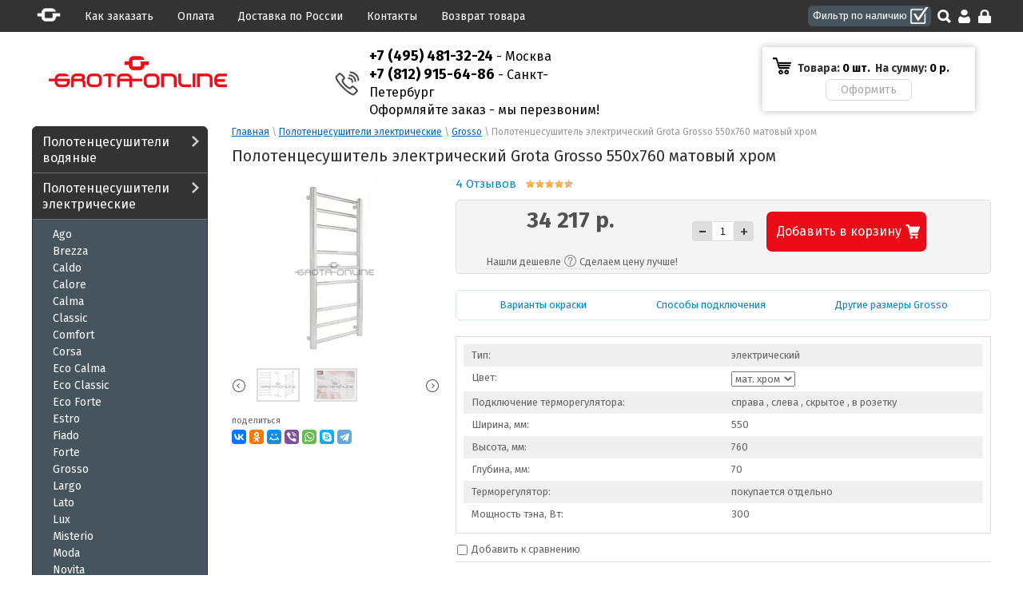

--- FILE ---
content_type: text/html; charset=utf-8
request_url: https://grota-online.ru/magazin/product/polotencesushitel-elektricheskij-grota-grosso-550h760-matovyj-hrom
body_size: 17674
content:


<!doctype html>
<html lang="ru">
<head>
<meta charset="utf-8">
<meta name="robots" content="all"/>
<meta name='yandex-verification' content='4c13958e3f6085bd' />
<meta name="google-site-verification" content="z04YWxCVlTVwEbs90RjAOr3Yb2H59joAYeJNSqLuE08" />
<title>Полотенцесушитель электрический Grota Grosso 550х760 матовый хром</title>
<!-- assets.top -->
<script src="/g/libs/nocopy/1.0.0/nocopy.for.all.js" ></script>
<!-- /assets.top -->

<meta name="description" content="Полотенцесушитель электрический Grota Grosso 550х760 матовый хром">
<meta name="keywords" content="Полотенцесушитель электрический Grota Grosso 550х760 матовый хром">
<meta name="SKYPE_TOOLBAR" content="SKYPE_TOOLBAR_PARSER_COMPATIBLE">

<meta name="viewport" content="width=device-width, initial-scale=1.0, maximum-scale=1.0, user-scalable=no">
<meta name="format-detection" content="telephone=no">
<meta http-equiv="x-rim-auto-match" content="none">

<link rel="stylesheet" href="/g/css/styles_articles_tpl.css">
<script src="/g/libs/jquery/1.10.2/jquery.min.js"></script>
<link rel="stylesheet" type="text/css" href="/g/module/megaslider/css/slider.css" />
<meta name="google-site-verification" content="PBp1bk5bsKRSJJ1wTnKZ7e3bjcNzw5RVEgmfLz0nIv4" />
<meta name="google-site-verification" content="vT_YZJ26EOInzOrmcoFf_XzG7fL9AX1QnoanRiG5rQo" />
<link rel='stylesheet' type='text/css' href='/shared/highslide-4.1.13/highslide.min.css'/>
<script type='text/javascript' src='/shared/highslide-4.1.13/highslide-full.packed.js'></script>
<script type='text/javascript'>
hs.graphicsDir = '/shared/highslide-4.1.13/graphics/';
hs.outlineType = null;
hs.showCredits = false;
hs.lang={cssDirection:'ltr',loadingText:'Загрузка...',loadingTitle:'Кликните чтобы отменить',focusTitle:'Нажмите чтобы перенести вперёд',fullExpandTitle:'Увеличить',fullExpandText:'Полноэкранный',previousText:'Предыдущий',previousTitle:'Назад (стрелка влево)',nextText:'Далее',nextTitle:'Далее (стрелка вправо)',moveTitle:'Передвинуть',moveText:'Передвинуть',closeText:'Закрыть',closeTitle:'Закрыть (Esc)',resizeTitle:'Восстановить размер',playText:'Слайд-шоу',playTitle:'Слайд-шоу (пробел)',pauseText:'Пауза',pauseTitle:'Приостановить слайд-шоу (пробел)',number:'Изображение %1/%2',restoreTitle:'Нажмите чтобы посмотреть картинку, используйте мышь для перетаскивания. Используйте клавиши вперёд и назад'};</script>

            <!-- 46b9544ffa2e5e73c3c971fe2ede35a5 -->
            <script src='/shared/s3/js/lang/ru.js'></script>
            <script src='/shared/s3/js/common.min.js'></script>
        <link rel='stylesheet' type='text/css' href='/shared/s3/css/calendar.css' /><link rel="icon" href="/favicon.ico" type="image/vnd.microsoft.icon">

<!--s3_require-->
<link rel="stylesheet" href="/g/basestyle/1.0.1/user/user.css" type="text/css"/>
<link rel="stylesheet" href="/g/basestyle/1.0.1/user/user.gray.css" type="text/css"/>
<script type="text/javascript" src="/g/basestyle/1.0.1/user/user.js" async></script>
<!--/s3_require-->

<!--s3_goal-->
<script src="/g/s3/goal/1.0.0/s3.goal.js"></script>
<script>new s3.Goal({map:[], goals: [], ecommerce:[{"ecommerce":{"detail":{"products":[{"id":"1405441100","name":"Полотенцесушитель электрический Grota Grosso 550х760 матовый хром","price":34217,"brand":null,"category":"Полотенцесушители электрические/Grosso"}]}}}]});</script>
<!--/s3_goal-->

<link href="/g/shop2/shop2.css" rel="stylesheet" type="text/css" />
<link href="/g/shop2/comments/comments.less.css" rel="stylesheet" type="text/css" />
<link rel="stylesheet" type="text/css" href="/g/shop2/elements.less.css">

	<script src="/g/libs/jquery/1.10.2/jquery.min.js"></script>


<script type="text/javascript" src="/shared/s3/js/shop2/shop2.packed.js"></script>
<script type="text/javascript" src="/g/printme.js" charset="utf-8"></script>
<script type="text/javascript" src="/g/no_cookies.js" charset="utf-8"></script>
<script type="text/javascript" src="/g/shop2v2/default/js/baron.min.js"></script>
<script type="text/javascript" src="/t/v1660/images/js/shop2custom.js" charset="utf-8"></script>
<script type="text/javascript" src="/g/shop2/disable.params.shop2.js" charset="utf-8"></script>
<script type="text/javascript">
	shopClient.uri = '/magazin';
	shopClient.mode = 'product';
        		shop2.delivery.deligate = true;
		shop2.delivery.shop2_old = true;
	</script><script type="text/javascript" src="/g/module/megaslider/js/megaslider.jquery.js"></script>

<link rel="stylesheet" href="/t/v1660/images/theme0/styles.scss.css">

<script src="/g/s3/shop2/fly/0.0.1/s3.shop2.fly.js"></script>
<script src="/g/s3/shop2/popup/0.0.1/s3.shop2.popup.js"></script>
<script src="/g/templates/shop2/2.24.2/js/owl.carousel.min.js" charset="utf-8"></script>


<script>
$(function(){
    $.s3Shop2Fly({button: '.yellow-btn', image: '.prod-img, .wrapper-img'});
});
</script>



<script>
$(function(){
    $.s3Shop2Popup();
});
</script>


<!--[if lt IE 10]>
<script src="/g/libs/ie9-svg-gradient/0.0.1/ie9-svg-gradient.min.js"></script>
<script src="/g/libs/jquery-placeholder/2.0.7/jquery.placeholder.min.js"></script>
<script src="/g/libs/jquery-textshadow/0.0.1/jquery.textshadow.min.js"></script>
<script src="/g/s3/misc/ie/0.0.1/ie.js"></script>
<![endif]-->
<!--[if lt IE 9]>
<script src="/g/libs/html5shiv/html5.js"></script>
<![endif]-->


<script>
hs.align = 'center';
hs.transitions = ['expand', 'crossfade'];
hs.outlineType = 'rounded-white';
hs.fadeInOut = true;
hs.dimmingOpacity = 0.75; 

hs.addSlideshow({
    slideshowGroup: 'product',
    interval: 5000,
    repeat: false,
    useControls: true,
    fixedControls: 'fit',
    overlayOptions: {
        opacity: .75,
        position: 'bottom center',
        hideOnMouseOut: true
    }
});
</script>


<style>
.gr-form {margin:20px 0;}
</style>


                
<script src="/t/v1660/images/theme0/jquery.sticky.js"></script>
<script src="/t/v1660/images/theme0/sticky.js"></script>
<link href="/t/v1660/images/styles_bdr.scss.css" rel="stylesheet" />
<link rel="stylesheet" href="/t/v1660/images/azcss.css">
<link rel="stylesheet" href="/t/v1660/images/owl_styles.css">
<script src="/t/v1660/images/js/local_scripts.js"></script>





<link rel="stylesheet" href="/t/v1660/images/adaptive_styles.scss.css">
	<script src="/t/v1660/images/js/prod_load.js"></script>
</head>
<body class="site-wrapper-dp">

<script>
(function(i,s,o,g,r,a,m){i['GoogleAnalyticsObject']=r;i[r]=i[r]||function(){
(i[r].q=i[r].q||[]).push(arguments)},i[r].l=1*new Date();a=s.createElement(o),
m=s.getElementsByTagName(o)[0];a.async=1;a.src=g;m.parentNode.insertBefore(a,m)
})(window,document,'script','https://www.google-analytics.com/analytics.js','ga');

ga('create', 'UA-84201499-1', 'auto');
ga('send', 'pageview');

</script>

<!-- Global site tag (gtag.js) - Google Analytics -->
<script async src="https://www.googletagmanager.com/gtag/js?id=UA-153840001-1"></script>
<script>
  window.dataLayer = window.dataLayer || [];
  function gtag(){dataLayer.push(arguments);}
  gtag('js', new Date());

  gtag('config', 'UA-153840001-1');
</script>

<div class="site-wrapper site-wrapper-sp">
	<div class="top-panel-wrap">
    	<div class="column-menu-button"><span></span></div>
		<div class="top-panel">
			<nav class="top-menu-wrap"><a href="https://grota-online.ru"><img src="/t/v1660/images/tp-ico.png" alt=""></a><a data-id="43298411" href="/kak-sdelat-zakaz">Как заказать</a><a data-id="104190304" href="/oplata">Оплата</a><a data-id="43303811" href="/dostavka">Доставка по России</a><a data-id="131392011" href="/address">Контакты</a><a data-id="89023300" href="https://grota-online.ru/vozvrat-tovara">Возврат товара</a></nav>
			<div class="panel-right-block">
				<a href="/magazin/folder/polotencesushiteli-v-nalichii" class="all-tov">В наличии</a>
				<a class="search-link" href="/search" title="Поиск">Поиск</a>
	                            <a class="reg-enter" href="/users/login" title="Вход">Вход</a>
                <a class="reg-link" href="/users/register" title="Регистрация">Регистрация</a>
	            			</div>
		</div>
	</div>
	<div class="wrap-inner">
    <header role="banner" class="header">
    	        <div class="header-bottom-line">
            <div class="container">
            		                <ul class="menu-top2"><li ><a href="/kak-sdelat-zakaz" >Как заказать</a></li><li ><a href="/oplata" >Оплата</a></li><li ><a href="/address" >Контакты</a></li><li ><a href="/dostavka" >Доставка по России</a></li></ul>
		                        <div class="left-part">
                    <a class="logo" href="https://grota-online.ru"></a>
                                        	                    <div class="big-slogan">
	                        <ul class="phone-list">
	                            <li><p><a href="tel:74954813224"><strong>+7 (495) 481-32-24</strong></a> - <a href="/address#msk">Москва</a><br />
<a href="tel:78129156486"><strong>+7 (812) 915-64-86</strong></a> - <a href="/address#spb">Санкт-Петербург</a><br />
Оформляйте заказ -&nbsp;мы перезвоним!</p></li>
	                        </ul>
	                    </div>
                                    </div>
                <div class="right-part">
                 
<div id="shop2-cart-preview">
	<div class="mob-count">0</div>
        <div class="cart-block">
            <ul>
                <li>
                    <span class="s1">Товара:&nbsp;</span>0  шт.&nbsp;                 </li>
                <li>
                    <span class="s1">На сумму:&nbsp;</span>0 <span style="color:#000;">р.</span>
                </li>
            </ul>
			<a class="write-message" href="/magazin/cart">Оформить заказ</a>
        </div>
        
</div>                </div>
            </div>
        </div>
    </header><!-- .header-->
    
    <div class="content-wrapper clear-self">
    	        <aside role="complementary" class="sidebar left">
        	<div class="column-menu-wrap column-menu-overlay-close">
        		<div class="column-menu-content">
        			<div class="column-menu-close column-menu-overlay-close"></div>
        			<div class="column-menu-inner">
        						        		<div class="column-top-menu-wrap"><ul class="column-top-menu"><li><a href="/kak-sdelat-zakaz">Как заказать</a></li><li><a href="/oplata">Оплата</a></li><li><a href="/dostavka">Доставка по России</a></li><li><a href="/address">Контакты</a></li><li><a href="https://grota-online.ru/vozvrat-tovara">Возврат товара</a></li></ul></div>
									            			            <div class="sidebar-content">
			                <ul class="left-menu"><li><a href="/magazin/folder/polotentsesushiteli-vodyanyye" >Полотенцесушители водяные<ins></ins></a></li><li><a href="/magazin/folder/polotentsesushiteli-elektricheskiye" >Полотенцесушители электрические<ins></ins></a><ul><li><a href="/magazin/folder/ago-elektricheskie">Ago</a></li><li><a href="/magazin/folder/brezza2">Brezza</a></li><li><a href="/magazin/folder/caldo-1">Caldo</a></li><li><a href="/magazin/folder/calore-1">Calore</a></li><li><a href="/magazin/folder/calma-1">Calma</a></li><li><a href="/magazin/folder/classic-1">Classic</a></li><li><a href="/magazin/folder/comforte-elektricheskie">Comfort</a></li><li><a href="/magazin/folder/corsa-1">Corsa</a></li><li><a href="/magazin/folder/eco-calma-1">Eco Calma</a></li><li><a href="/magazin/folder/eco-classic-1">Eco Classic</a></li><li><a href="/magazin/folder/eco-forte-1">Eco Forte</a></li><li><a href="/magazin/folder/estro-1">Estro</a></li><li><a href="/magazin/folder/fiado-1">Fiado</a></li><li><a href="/magazin/folder/forte-1">Forte</a></li><li><a href="/magazin/folder/grosso-1">Grosso</a></li><li><a href="/magazin/folder/largo-1">Largo</a></li><li><a href="/magazin/folder/lato-1">Lato</a></li><li><a href="/magazin/folder/lux">Lux</a></li><li><a href="/magazin/folder/misterio-1">Misterio</a></li><li><a href="/magazin/folder/moda-1">Moda</a></li><li><a href="/magazin/folder/novita-elektricheskie">Novita</a></li><li><a href="/magazin/folder/ondo-2">Ondo</a></li><li><a href="/magazin/folder/quadro-elektricheskie">Quadro</a></li><li><a href="/magazin/folder/rio-1">Rio</a></li><li><a href="/magazin/folder/rivolo-1">Rivolo</a></li><li><a href="/magazin/folder/simple_elektricheskie">Simple</a></li><li><a href="/folder/soffi-elektricheskie">Soffi</a></li><li><a href="/magazin/folder/solido-elektricheskiy-polotentsesushitel">Solido</a></li><li><a href="/magazin/folder/stelle-1">Stelle</a></li><li><a href="/magazin/folder/vento-1">Vento</a></li><li><a href="/magazin/folder/vista-1">Vista</a></li></ul></li><li><a href="/magazin/folder/podklyucheniye-k-vode" >Вентили и уголки для водяных<ins></ins></a></li><li><a href="/magazin/folder/komplektatsiya-dlya-elektricheskikh" >Терморегуляторы для электрических<ins></ins></a></li><li><a href="/magazin/folder/poleznyye-aksessuary" >Полочки и вешалки для полотенцесушителей<ins></ins></a></li></ul>
			            </div>
			            			            			            <div class="links-block">
			                			                <a href="/f/grota_2014.pdf" target="_blank">Каталог Grota</a>
			                			                <a href="/f/ral_classic.pdf" target="_blank">Варианты окраски</a>
			                			                <a href="/osobennosti-komplektatsii-polotentsesushiteley">Способы подключения</a>
			                			                <a href="https://grota-online.ru/f/instruction.pdf" target="_blank">Инструкция по монтажу</a>
			                			                <a href="/polzovatelskoye-soglasheniye">Пользовательское соглашение</a>
			                			            </div>
			            		            </div>
	            </div>
            </div>
            	                                                
        </aside> <!-- .sidebar-left -->
        <main role="main" class="main">
            <div class="content">
                <div class="content-inner">
                                        
                    
<div class="site-path" data-url="/"><a href="/">Главная</a> \ <a href="/magazin/folder/polotentsesushiteli-elektricheskiye">Полотенцесушители электрические</a> \ <a href="/magazin/folder/grosso-1">Grosso</a> \ Полотенцесушитель электрический Grota Grosso 550х760 матовый хром</div>                    <h1>Полотенцесушитель электрический Grota Grosso 550х760 матовый хром</h1>
                    


<script type="text/javascript">
    if ( typeof jQuery == "undefined") {
        document.write('<' + 'script type="text/javascript" charset="utf-8" ' + 'src="/shared/s3/js/jquery-1.7.2.min.js"' + '><' + '/script>');
    }
</script>



<script type="text/javascript">
//<![CDATA[
    shop2.product.init({
    'refs'    : {"1106503100":{"podkoucenie":{"38750611":["1314146709","1405432700","1405441100","1405443700","1405445500"]},"cvet":{"38461611":["1405432700"],"38461811":["1405441100"],"38462011":["1405443700"],"186586904":["1314146709"],"38462211":["1405445500"]},"podklucenie_termoregulatora_1":{"138241611":["1314146709","1405432700","1405441100","1405443700","1405445500"]},"sirina_mm":{"38757411":["1314146709","1405432700","1405441100","1405443700","1405445500"]},"vysota_mm":{"171902100":["1314146709","1405432700","1405441100","1405443700","1405445500"]},"glubina_mm":{"171902300":["1314146709","1405432700","1405441100","1405443700","1405445500"]},"termoregulator":{"38751011":["1314146709","1405432700","1405441100","1405443700","1405445500"]},"mosnost_vt":{"300":["1314146709","1405432700","1405441100","1405443700","1405445500"]},"nalicie":{"86131107":["1314146709","1405432700","1405441100","1405443700","1405445500"]}},"642120707":{"montaz":{"40549411":["793260307"],"40549611":["793336107"]},"mosnost_tena":{"40566011":["793260307","793336107"]},"cvet_b":{"138238411":["793260307","793336107"]}},"642177707":{"montaz":{"40549411":["793336707"],"40549611":["793337507"]},"mosnost_tena":{"40566011":["793336707","793337507"]},"cvet_b":{"138238011":["793336707","793337507"]}},"859160211":{"montaz":{"40549411":["2018129307","2018136707","2221043211","2221048811"],"40549611":["1017907811","2018101707","2018126907","2221049011"]},"mosnost_tena":{"40566011":["1017907811","2018101707","2018129307","2221043211"],"40566211":["2018126907","2018136707","2221048811","2221049011"]},"cvet_b":{"138238211":["1017907811","2221043211","2221048811","2221049011"],"138238411":["2018101707","2018126907","2018129307","2018136707"]}},"849482501":{"montaz":{"40549411":["1043499701","1043506101"],"40549611":["1043498701","1043505301"]},"mosnost_tena":{"40566011":["1043498701","1043499701"],"40566211":["1043505301","1043506101"]},"cvet_b":{"138238011":["1043498701","1043499701","1043505301","1043506101"]}},"1964597104":{"montaz":{"40549411":["2633217104"],"40549611":["2633176304"]},"mosnost_tena":{"40566011":["2633176304","2633217104"]},"cvet_b":{"138238011":["2633176304","2633217104"]}},"1964632904":{"montaz":{"40549411":["2633219904"],"40549611":["2633219704"]},"mosnost_tena":{"40566011":["2633219704","2633219904"]},"cvet_b":{"138238211":["2633219704","2633219904"]}}},
    'apiHash' : {"getPromoProducts":"a649007b28f55481df4d3ca91138ac80","cartAddItem":"655d76dbf6beaf6a6f31e8c75dbba1b6","getSearchMatches":"7b1a2968b3a356379ff641a86bfc4b6e","getFolderCustomFields":"e1a20771669f95098d8f0f50c06d9705","getProductListItem":"d0f03da7f5a33bc2e63351bc2bb35873","cartRemoveItem":"f4fd83b94ce527779e006dce6e1a522a","cartUpdate":"448e26ca01afb17f654ed79295ed8ba6","cartRemoveCoupon":"2f775ed1b982127675552b385fc436c1","cartAddCoupon":"254f2bf0f020348673280b103f40615d","deliveryCalc":"764ebaffcd6a853a10c137ee0fd86b2a","printOrder":"cb079ebab6aaac80d17d76494946f9c7","cancelOrder":"c80ef9a543074a3f781f66f4a0b15140","cancelOrderNotify":"2a7e1fd19dbfdff876acbc7cbb727b7a","repeatOrder":"1e86832a3c7afc169d049481e66778a1","paymentMethods":"8287089a8073188a95444f40b4139ad4","compare":"7fc8fa7fc2161eae3e4ad30e5904314b"},
    'verId'   : 1320695
});
// ]]>
</script>



   
        
                                                     
                <div class="new-product-container product-wrapper">
<form class="tpl-product shop2-product-item"  method="post" action="/magazin?mode=cart&action=add" accept-charset="utf-8"
onsubmit="shopClient.addItem(this, '655d76dbf6beaf6a6f31e8c75dbba1b6', '1320695', this.kind_id.value, this.amount.value,this.elements.submit, 'shop2-cart-preview'); return false;">
    <input type="hidden" name="kind_id" value="1405441100"/>
    <input type="hidden" name="product_id" value="1106503100"/>
    <input type="hidden" name="meta" value='{&quot;podkoucenie&quot;:&quot;38750611&quot;,&quot;cvet&quot;:&quot;38461811&quot;,&quot;podklucenie_termoregulatora_1&quot;:[&quot;138241611&quot;,&quot;138241811&quot;,&quot;138242011&quot;,&quot;138242211&quot;],&quot;sirina_mm&quot;:&quot;38757411&quot;,&quot;vysota_mm&quot;:&quot;171902100&quot;,&quot;glubina_mm&quot;:&quot;171902300&quot;,&quot;termoregulator&quot;:&quot;38751011&quot;,&quot;mosnost_vt&quot;:300,&quot;nalicie&quot;:&quot;86131107&quot;}'/>
    
    <div class="two-columns">
        <div class="left-col">
            <div class="big-img">
                <div class="wrapper-img">
                	                                        <a href="/thumb/2/zW0fr2EQQsOVsjgznbQ6ww/r/d/grosso_4.jpg" class="highslide" onclick="return hs.expand(this, {slideshowGroup: 'product'})"> <img id="shop2-product-image"
                        src="/thumb/2/0P3LXdMgQcOWlVouYCnsYQ/260r230/d/grosso_4.jpg" 
                        alt="Полотенцесушитель электрический Grota Grosso 550х760 матовый хром" border="0" /> </a>
                                        <div class="helper"></div>
                </div>

                <div class="predl-block">
                                                            
                </div>
					            </div>
            <div class="wrap-mini-list">
        		<div class="mini-list-in">
	            	<div class="mini-list"><div class="mini-list-item"><a class="highslide" href="/thumb/2/HwR9Ys6bj8NW8j84MqQsrQ/r/d/grosso_3.png" onclick="return hs.expand(this, {slideshowGroup: 'product'});"><img src="/thumb/2/UQViqeTJEgIUVHWC2s0Npg/48c36/d/grosso_3.png" alt="Полотенцесушитель электрический Grota Grosso 550х760 матовый хром" border="0" /></a></div><div class="mini-list-item"><a class="highslide" href="/thumb/2/_AAKcBlFDQ1YsseHkMOxjA/r/d/grosso_2.png" onclick="return hs.expand(this, {slideshowGroup: 'product'});"><img src="/thumb/2/DZ63Q00G4s1X9qePnQGt-g/48c36/d/grosso_2.png" alt="Полотенцесушитель электрический Grota Grosso 550х760 матовый хром" border="0" /></a></div></div>
	             </div>
            </div>
                        <div class="social-block">
                <p>поделиться</p>
                <script src="https://yastatic.net/es5-shims/0.0.2/es5-shims.min.js"></script>
				<script src="https://yastatic.net/share2/share.js"></script>
				<div class="ya-share2" data-services="collections,vkontakte,facebook,odnoklassniki,moimir,viber,whatsapp,skype,telegram" data-size="s"></div>
            </div>
                    </div>
        <div class="right-col">
        	<div class="product_ratings_flags_wr">
	        						
	<div class="tpl-rating-block"><a href="#" class="reccal-open-btn">4 Отзывов</a><div class="tpl-stars"><div class="tpl-rating" style="width: 90%;"></div></div></div>

			<div itemscope itemtype="https://schema.org/Product">
			<meta itemprop="name" content="Полотенцесушитель электрический Grota Grosso 550х760 матовый хром">
			<meta itemprop="image" content="https://grota-online.ru/thumb/2/XRAHP868EjOJWUaiNwAHAg/180r160/d/grosso_4.jpg">
			<link itemprop="url" href="https://grota-online.ru/magazin/product/polotencesushitel-elektricheskij-grota-grosso-550h760-matovyj-hrom">
						<meta itemprop="description" content="Полотенцесушитель электрический Grota Grosso 550х760 матовый хром">

			<div itemprop="offers" itemscope itemtype="https://schema.org/Offer">
				<meta itemprop="price" content="34217">
				<meta itemprop="priceCurrency" content="RUB">
			</div>

			<div itemprop="aggregateRating" itemscope itemtype="https://schema.org/AggregateRating">
				<meta itemprop="ratingValue" content="5">
				<meta itemprop="ratingCount" content="4">
				<meta itemprop="bestRating" content="5">
				<meta itemprop="worstRating" content="1">
			</div>

				</div>
	        	</div>
        	<div class="top-block-prod-wr">
	            <div class="top-block">
	                <div class="product-price-wrap">
	                	<div class="product-price-in">
			                			                <div class="start-price">
			                    34&nbsp;217 р. 			                </div>
			             </div>
	                </div>
	                <div class="amount-prod">
	                	<div class="prod-amount-wrap">
		                    <span class="wrap-button p-minus">
		                        <span class="yellow-btn control-prod"><span class="minus">-</span></span>
		                    </span>
		                    <input type="text" name="amount" value="1" />
		                    <span class="wrap-button p-plus">
		                        <span class="yellow-btn control-prod"><span>+</span></span>
		                    </span>
	                    </div>
	                    <div class="wrap-button add-cart-wrap">
	                        <button class="yellow-btn add-cart" type="submit" name="submit"><span>Добавить в корзину</span><ins></ins></button>
	                    </div>
	                    
	                </div>
	            	            </div>
	            
	            <div class="popup_text_wrapper">
	            	<div class="popup_text_title">
	            		<span class="left_text">Нашли дешевле </span><span class="right_text"> Сделаем цену лучше!</span>
	            	</div>
	            	<div class="popup_text_body"><p>Гарантия лучшей цены! &nbsp;При оформлении заказа&nbsp;в поле &laquo;Дополнительная&nbsp;информация&raquo; оставьте ссылку где дешевле и получите лучшую цену.</p></div>
	            </div>
	            
			</div>
			
			
				<div class="color_list_wrapper"></div>
				
				<div class="hidden_urls hide">
																																							<div class="url_for_load">magazin/folder/polotentsesushiteli-elektricheskiye</div>
																																																																																																																																																																																																																																																																																																																																																																																																																																																																																																																																																																																																																																																																																																																									<div class="url_for_load">magazin/folder/grosso-1</div>
																																																																																																																																																																																																																																																																																					</div>
			
			
                        <ul class="info-list">
            	                                							
									
																																											<li>
								<span>Тип:</span>
								<span>
									электрический
								</span>
							</li>
																														
									
																														<li>
							<span>Цвет:</span>
							<span>
								<select name="cf_cvet" class="shop2-cf select-type" onchange="shop2.product.reload(this,'product')">
																			<option  value="38461611" data-name="cvet" data-value="38461611" data="1405432700" >хром</option>
																			<option  value="38461811" data-name="cvet" data-value="38461811" data="1405441100" selected="selected">мат. хром</option>
																			<option  value="38462011" data-name="cvet" data-value="38462011" data="1405443700" >белый</option>
																			<option  value="186586904" data-name="cvet" data-value="186586904" data="1314146709" >черный</option>
																			<option  value="38462211" data-name="cvet" data-value="38462211" data="1405445500" >цвета RAL</option>
																	</select>
							</span>
						</li>
																								
									
																							<li>
						<span>Подключение терморегулятора:</span>
						<span>
																								справа
									, 																	слева
									, 																	скрытое
									, 																	в розетку
																														</span>
					</li>
																			
									
																																											<li>
								<span>Ширина, мм:</span>
								<span>
									550
								</span>
							</li>
																														
									
																																											<li>
								<span>Высота, мм:</span>
								<span>
									760
								</span>
							</li>
																														
									
																																											<li>
								<span>Глубина, мм:</span>
								<span>
									70
								</span>
							</li>
																														
									
																																											<li>
								<span>Терморегулятор:</span>
								<span>
									покупается отдельно
								</span>
							</li>
																														
									
														<li>
						<span>Мощность тэна, Вт:</span>
						<span>
							300 
						</span>
					</li>
																
				
			            </ul>
                        
			<div class="product-compare">
			<label>
				<input type="checkbox" value="1405441100"/>
				Добавить к сравнению
			</label>
		</div>
		
        </div>
    </div>
    
<re-captcha data-captcha="recaptcha"
     data-name="captcha"
     data-sitekey="6LcNwrMcAAAAAOCVMf8ZlES6oZipbnEgI-K9C8ld"
     data-lang="ru"
     data-rsize="invisible"
     data-type="image"
     data-theme="light"></re-captcha></form>

      

<div class="shop-tabs tabs-wrap">
    <ul class="shop-tabs-nav tabs-nav default-tabs">
	        	        <li class="shop-tab-active"><a href="#tabs-1">Описание</a></li>
	                        	        <li><a href="#tabs-2">Параметры</a></li>
	                        	        <li><a href="#tabs-3">Модификации</a></li>
	                                                                                                                                                                                                                                                        
        <li><a href="#tabs-300">Отзывы</a></li>
            </ul>
    <div class="tabs-container">
	        <div class="shop-tab tab-active" id="tabs-1">
    	<ul class="shop-tabs-nav tabs-nav hidden-tabs">
    		<li class="shop-tab-active"><a href="#tabs-1">Описание</a></li>
    	</ul>
    	<div class="shop-tab-content">
	        <p>Красота в простоте: такое описание будет самым точным, если говорить о дизайне полотенцесушителя Грота Гроссо. Визуально это традиционная &laquo;лесенка&raquo;, но если у большинства подобных моделей вертикальные элементы прямоугольные, Grota Grosso выполняется целиком из круглых труб: большего диаметра &ndash; для стояков, меньшего &ndash; для перекладин, сгруппированных по три.</p>

<p>Модель электрическая, экономичная в плане расхода электроэнергии, достаточно компактная (минимальный размер в коллекционной линейке), но способная полноценно обогреть ванную комнату небольшой площади. Важно, что полотенцесушитель не надо присоединять к водяным трубам; оборудование работает от электросети, подключение допускается любое &ndash; скрытое либо обычным штепселем в розетку. Блок управления надо заказать дополнительно; мы рекомендуем учесть при этом, какой именно набор функций &ndash; стандартный или расширенный &ndash; вам потребуется, и какой формы будет терморегулятор. С Grota Grosso хорошо смотрятся и круглые, и квадратные приборы: в силу круглого профиля труб и общего прямоугольного абриса.</p>

<h2>Grota Grosso - оригинальное решения для современного интерьера:</h2>

<ul>
	<li>современный европейский дизайн;</li>
	<li>доступен в базовых покрытиях (хром, матовый хром, белый) и в цвете RAL;</li>
	<li>есть возможность скрытой установки;</li>
	<li>в электрическом варианте не зависит от сезонного отключения воды и может работать круглый год.</li>
</ul>

<p>Все изделия бренда Grosso изготавливаются из стали с высокими рабочими характеристиками. Наиболее востребованы полотенцесушители в цвете &laquo;зеркальный хром&raquo;, но в заявке можно указать и другие цветовые варианты: матовое хромирование, белый или любой другой цвет, включенный в систему RAL. Благодаря универсальному минималистскому дизайну и доступности цветовых вариаций, модель Grota Grosso 550х760 мм способна гармонировать с интерьерами всех современных стилей.</p>

<div>Интернет-магазин Grota-online.ru предлагает максимально удобный способ покупки полотенцесушителя: удаленный заказ, несколько способов оплаты, доставка &laquo;до дверей&raquo;.&nbsp;</div>

<div>&nbsp;</div>

<div><strong>Подключение к сети 220 Вольт:</strong>&nbsp;</div>

<p>с помощью терморегулятора, который покупается отдельно, на выбор;<br />
терморегулятор устанавливается снизу коллектора, как справа, так и слева, на выбор при монтаже;<br />
подключение терморегятора возможно скрытое, без проводов, все зависит от модели терморегулятора;<br />
внутренняя резьба коллектора 1/2&quot;.</p>

<p><strong>Цветовые решения:</strong>&nbsp;</p>

<p>зеркальная полированная нержавеющая сталь;<br />
матовая нержавеющая сталь;<br />
белый цвет - RAL 9016;<br />
любой цвет по каталогу RAL.&nbsp;</p>

<p><strong>Комплектация электрического полотенцесушителя Грота:</strong>&nbsp;</p>

<p>настенные крепления;<br />
инструкция по монтажу;<br />
комплект дюбелей, винтов, шайб, болтов с шестигранной головкой;<br />
шестигранный ключ.&nbsp;</p>

<p><strong>Эта модель полотенцесушителя Грота доступна в электрическом, водяном и комбинированном исполнении!</strong>&nbsp;</p>
	        <div class="product-clear"></div>
        </div>
    </div>
                <div class="shop-tab shop2-product-item-params" id="tabs-2">
    	<ul class="shop-tabs-nav tabs-nav hidden-tabs">
    		<li><a href="#tabs-2">Параметры</a></li>
    	</ul>
    	<div class="shop-tab-content">
        <table class="shop2-product-params-list" border="0" cellspacing="0" cellpadding="0"><tr ><th>Тип</th><td>электрический</td></tr><tr ><th>Цвет</th><td>мат. хром</td></tr><tr ><th>Подключение терморегулятора</th><td>справа, слева, скрытое, в розетку</td></tr><tr ><th>Ширина, мм</th><td>550</td></tr><tr ><th>Высота, мм</th><td>760</td></tr><tr ><th>Глубина, мм</th><td>70</td></tr><tr ><th>Терморегулятор</th><td>покупается отдельно</td></tr><tr ><th>Мощность тэна, Вт</th><td>300 </td></tr><tr ><th>Наличие</th><td>Заказной товар</td></tr></table>
        </div>
    </div>
                <div class="shop-tab" id="tabs-3">
    	<ul class="shop-tabs-nav tabs-nav hidden-tabs">
    		<li><a href="#tabs-3">Модификации</a></li>
    	</ul>
    	<div class="shop-tab-content">
                                                        <div class="product-accessory">
                    <div class="product-accessory-image">
                                                    <a href="/thumb/2/zW0fr2EQQsOVsjgznbQ6ww/r/d/grosso_4.jpg" class="highslide" onclick="return hs.expand(this)"><img src="/g/spacer.gif" height="70" width="70" style="background: url('/thumb/2/RWIjJuOhOnrHw0v3Udua8A/70r70/d/grosso_4.jpg') 50% 50% no-repeat;" alt=" " border="0" /></a>
                                            </div>
                    <div class="product-accessory-name">
                        <a href="/magazin/product/polotencesushitel-elektricheskij-grota-grosso-550h760">Полотенцесушитель электрический Grota Grosso 550х760</a>
                                                <div class="product-accessory-prise">34&nbsp;217 р.</div>
                    </div>
                                        <div class="product-clear"></div>
                    
                	<div class="hide_cart_details">Все параметры</div>
                	<div class="cart_details_in">
                		<table class="shop2-product-params-list" border="0" cellspacing="0" cellpadding="0"><tr ><th>Тип</th><td>электрический</td></tr><tr ><th>Цвет</th><td>хром</td></tr><tr ><th>Подключение терморегулятора</th><td>справа, слева, скрытое, в розетку</td></tr><tr ><th>Ширина, мм</th><td>550</td></tr><tr ><th>Высота, мм</th><td>760</td></tr><tr ><th>Глубина, мм</th><td>70</td></tr><tr ><th>Терморегулятор</th><td>покупается отдельно</td></tr><tr ><th>Мощность тэна, Вт</th><td>300 </td></tr><tr ><th>Наличие</th><td>Заказной товар</td></tr></table>                	</div>
            		
			<div class="product-compare">
			<label>
				<input type="checkbox" value="1405432700"/>
				Добавить к сравнению
			</label>
		</div>
		
                </div>
                                                <div class="product-accessory">
                    <div class="product-accessory-image">
                                                    <a href="/thumb/2/zW0fr2EQQsOVsjgznbQ6ww/r/d/grosso_4.jpg" class="highslide" onclick="return hs.expand(this)"><img src="/g/spacer.gif" height="70" width="70" style="background: url('/thumb/2/RWIjJuOhOnrHw0v3Udua8A/70r70/d/grosso_4.jpg') 50% 50% no-repeat;" alt=" " border="0" /></a>
                                            </div>
                    <div class="product-accessory-name">
                        <a href="/magazin/product/polotencesushitel-elektricheskij-grota-grosso-550h760-belyj">Полотенцесушитель электрический Grota Grosso 550х760 белый</a>
                                                <div class="product-accessory-prise">34&nbsp;217 р.</div>
                    </div>
                                        <div class="product-clear"></div>
                    
                	<div class="hide_cart_details">Все параметры</div>
                	<div class="cart_details_in">
                		<table class="shop2-product-params-list" border="0" cellspacing="0" cellpadding="0"><tr ><th>Тип</th><td>электрический</td></tr><tr ><th>Цвет</th><td>белый</td></tr><tr ><th>Подключение терморегулятора</th><td>справа, слева, скрытое, в розетку</td></tr><tr ><th>Ширина, мм</th><td>550</td></tr><tr ><th>Высота, мм</th><td>760</td></tr><tr ><th>Глубина, мм</th><td>70</td></tr><tr ><th>Терморегулятор</th><td>покупается отдельно</td></tr><tr ><th>Мощность тэна, Вт</th><td>300 </td></tr><tr ><th>Наличие</th><td>Заказной товар</td></tr></table>                	</div>
            		
			<div class="product-compare">
			<label>
				<input type="checkbox" value="1405443700"/>
				Добавить к сравнению
			</label>
		</div>
		
                </div>
                                                <div class="product-accessory">
                    <div class="product-accessory-image">
                                                    <a href="/thumb/2/zW0fr2EQQsOVsjgznbQ6ww/r/d/grosso_4.jpg" class="highslide" onclick="return hs.expand(this)"><img src="/g/spacer.gif" height="70" width="70" style="background: url('/thumb/2/RWIjJuOhOnrHw0v3Udua8A/70r70/d/grosso_4.jpg') 50% 50% no-repeat;" alt=" " border="0" /></a>
                                            </div>
                    <div class="product-accessory-name">
                        <a href="/magazin/product/polotencesushitel-elektricheskij-grota-grosso-550h760-chernyj">Полотенцесушитель электрический Grota Grosso 550х760 черный</a>
                                                <div class="product-accessory-prise">34&nbsp;217 р.</div>
                    </div>
                                        <div class="product-clear"></div>
                    
                	<div class="hide_cart_details">Все параметры</div>
                	<div class="cart_details_in">
                		<table class="shop2-product-params-list" border="0" cellspacing="0" cellpadding="0"><tr ><th>Тип</th><td>электрический</td></tr><tr ><th>Цвет</th><td>черный</td></tr><tr ><th>Подключение терморегулятора</th><td>справа, слева, скрытое, в розетку</td></tr><tr ><th>Ширина, мм</th><td>550</td></tr><tr ><th>Высота, мм</th><td>760</td></tr><tr ><th>Глубина, мм</th><td>70</td></tr><tr ><th>Терморегулятор</th><td>покупается отдельно</td></tr><tr ><th>Мощность тэна, Вт</th><td>300 </td></tr><tr ><th>Наличие</th><td>Заказной товар</td></tr></table>                	</div>
            		
			<div class="product-compare">
			<label>
				<input type="checkbox" value="1314146709"/>
				Добавить к сравнению
			</label>
		</div>
		
                </div>
                                                <div class="product-accessory">
                    <div class="product-accessory-image">
                                                    <a href="/thumb/2/zW0fr2EQQsOVsjgznbQ6ww/r/d/grosso_4.jpg" class="highslide" onclick="return hs.expand(this)"><img src="/g/spacer.gif" height="70" width="70" style="background: url('/thumb/2/RWIjJuOhOnrHw0v3Udua8A/70r70/d/grosso_4.jpg') 50% 50% no-repeat;" alt=" " border="0" /></a>
                                            </div>
                    <div class="product-accessory-name">
                        <a href="/magazin/product/polotencesushitel-elektricheskij-grota-grosso-550h760-ral">Полотенцесушитель электрический Grota Grosso 550х760 RAL</a>
                                                <div class="product-accessory-prise">44&nbsp;481 р.</div>
                    </div>
                                        <div class="product-clear"></div>
                    
                	<div class="hide_cart_details">Все параметры</div>
                	<div class="cart_details_in">
                		<table class="shop2-product-params-list" border="0" cellspacing="0" cellpadding="0"><tr ><th>Тип</th><td>электрический</td></tr><tr ><th>Цвет</th><td>цвета RAL</td></tr><tr ><th>Подключение терморегулятора</th><td>справа, слева, скрытое, в розетку</td></tr><tr ><th>Ширина, мм</th><td>550</td></tr><tr ><th>Высота, мм</th><td>760</td></tr><tr ><th>Глубина, мм</th><td>70</td></tr><tr ><th>Терморегулятор</th><td>покупается отдельно</td></tr><tr ><th>Мощность тэна, Вт</th><td>300 </td></tr><tr ><th>Наличие</th><td>Заказной товар</td></tr></table>                	</div>
            		
			<div class="product-compare">
			<label>
				<input type="checkbox" value="1405445500"/>
				Добавить к сравнению
			</label>
		</div>
		
                </div>
                            <div class="product-clear"></div>
        </div>
    </div>
            		    		    		    		    		    		    		    		    		    		    		    		        
    
	    <div class="shop-tab" id="tabs-300">
	    	<ul class="shop-tabs-nav tabs-nav hidden-tabs">
	    		<li><a href="#tabs-300">Отзывы</a></li>
	    	</ul>
	    	<div class="shop-tab-content">
		        <div class="comments">
			<div class="comments__list">
							<dl class="tpl-comment" id="comment-21156300">
					<dt class="tpl-header clearfix">
						<div class="tpl-name">Ева Кацу</div>
						<time class="tpl-date" datetime="2020-04-16">16 апреля 2020 в 11:38</time>
													<div class="tpl-stars">
								<div class="tpl-rating tpl-rating-5"></div>
							</div>
												<a class="tpl-link" href="#comment-21156300">#</a>
					</dt>
					<dd class="tpl-body">
						Великолепная сушилка, не самая дешёвая,  но она стоит своих денег.
					</dd>
				</dl>
											<dl class="tpl-comment" id="comment-24117900">
					<dt class="tpl-header clearfix">
						<div class="tpl-name">Леонид</div>
						<time class="tpl-date" datetime="2020-04-30">30 апреля 2020 в 19:17</time>
													<div class="tpl-stars">
								<div class="tpl-rating tpl-rating-3"></div>
							</div>
												<a class="tpl-link" href="#comment-24117900">#</a>
					</dt>
					<dd class="tpl-body">
						простовата, а хром красивый,да
					</dd>
				</dl>
											<dl class="tpl-comment" id="comment-24924700">
					<dt class="tpl-header clearfix">
						<div class="tpl-name">Натали Пиминова</div>
						<time class="tpl-date" datetime="2020-05-07">07 мая 2020 в 16:04</time>
													<div class="tpl-stars">
								<div class="tpl-rating tpl-rating-5"></div>
							</div>
												<a class="tpl-link" href="#comment-24924700">#</a>
					</dt>
					<dd class="tpl-body">
						Хороший сушилки у Гроты: и стильные, и цены адекватные.
					</dd>
				</dl>
											<dl class="tpl-comment" id="comment-6918101">
					<dt class="tpl-header clearfix">
						<div class="tpl-name">Алиса</div>
						<time class="tpl-date" datetime="2020-09-14">14 сентября 2020 в 12:15</time>
													<div class="tpl-stars">
								<div class="tpl-rating tpl-rating-5"></div>
							</div>
												<a class="tpl-link" href="#comment-6918101">#</a>
					</dt>
					<dd class="tpl-body">
						Добротный качественный сушитель.<br />
Круглые ножки хорошо с круглым блоком сочетаются. Греет хорошо, банные полотенца сушит быстро.
					</dd>
				</dl>
							
												</div>
	
	
	
			    
		
			<div class="tpl-block-header">Оставьте отзыв</div>

			<div class="tpl-info">
				Заполните обязательные поля <span class="tpl-required">*</span>.
			</div>

			<form action="" method="post" class="tpl-form comments-form">
															<input type="hidden" name="comment_id" value="" />
														 

						<div class="tpl-field">
							<label class="tpl-title" for="d[1]">
								Имя:
																	<span class="tpl-required">*</span>
																							</label>
							
							<div class="tpl-value">
																	<input type="text" size="40" name="author_name" maxlength="" value ="" />
															</div>

							
						</div>
														 

						<div class="tpl-field">
							<label class="tpl-title" for="d[1]">
								E-mail:
																	<span class="tpl-required">*</span>
																							</label>
							
							<div class="tpl-value">
																	<input type="text" size="40" name="author" maxlength="" value ="" />
															</div>

							
						</div>
														 

						<div class="tpl-field">
							<label class="tpl-title" for="d[1]">
								Комментарий:
																	<span class="tpl-required">*</span>
																							</label>
							
							<div class="tpl-value">
																	<textarea cols="55" rows="10" name="text"></textarea>
															</div>

							
						</div>
														 

						<div class="tpl-field">
							<label class="tpl-title" for="d[1]">
								Оценка:
																							</label>
							
							<div class="tpl-value">
																	
																			<div class="tpl-stars">
											<span>1</span>
											<span>2</span>
											<span>3</span>
											<span>4</span>
											<span>5</span>
											<input name="rating" type="hidden" value="0" />
										</div>
									
															</div>

							
						</div>
									
				<div class="tpl-field">
					<input type="submit" class="tpl-button tpl-button-big" value="Отправить" />
				</div>

			<re-captcha data-captcha="recaptcha"
     data-name="captcha"
     data-sitekey="6LcNwrMcAAAAAOCVMf8ZlES6oZipbnEgI-K9C8ld"
     data-lang="ru"
     data-rsize="invisible"
     data-type="image"
     data-theme="light"></re-captcha></form>
		
	</div>
		        <div class="product-clear"></div>
	        </div>
	    </div>
	        
    </div>
</div>  
        <br clear="all" />
           <div class="product-accessory-wrap">
        <div class="product-accesorry-tit">
                        Рекомендуемые
                    </div>
                <div class="product-accessory">
            <div class="product-accessory-image">
                                    <a href="/d/ktx4ms_cherniy_ts_2.jpg" class="highslide" onclick="return hs.expand(this)"><img src="/g/spacer.gif" height="70" width="70" style="background: url('/thumb/2/lCWfTTkktN1uJ9zWgJnoIg/70r70/d/ktx4ms_cherniy_ts_2.jpg') 50% 50% no-repeat;" alt="6" title="6" /></a>
                            </div>
            <div class="product-accessory-name">
                <a href="/magazin/product/ten-dlya-polotencesushitelya-s-blokom-upravleniya-ktx-4-chernyj">Тэн для полотенцесушителя с блоком управления KTX 4 черный</a>
                <div class="product-accessory-prise">16&nbsp;380 р.</div>
            </div>
            <form  method="post" action="/magazin?mode=cart&amp;action=add" accept-charset="utf-8" onsubmit="shopClient.addItem(this, '655d76dbf6beaf6a6f31e8c75dbba1b6', '1320695', '793260307', 1, this.elements.submit, 'shop2-cart-preview'); return false;">
                                <button type="submit"  name="submit" class="product-accessory-buy buy" title="Купить"></button>
            <re-captcha data-captcha="recaptcha"
     data-name="captcha"
     data-sitekey="6LcNwrMcAAAAAOCVMf8ZlES6oZipbnEgI-K9C8ld"
     data-lang="ru"
     data-rsize="invisible"
     data-type="image"
     data-theme="light"></re-captcha></form>
            <div class="product-clear"></div>
        </div>
                <div class="product-accessory">
            <div class="product-accessory-image">
                                    <a href="/d/ktx4ms_chrom_ts_5.jpg" class="highslide" onclick="return hs.expand(this)"><img src="/g/spacer.gif" height="70" width="70" style="background: url('/thumb/2/H3G_02redy06r1CPlfyjvg/70r70/d/ktx4ms_chrom_ts_5.jpg') 50% 50% no-repeat;" alt="6" title="6" /></a>
                            </div>
            <div class="product-accessory-name">
                <a href="/magazin/product/ten-dlya-polotencesushitelya-s-blokom-upravleniya-ktx-4-hrom">Тэн для полотенцесушителя с блоком управления KTX 4 хром</a>
                <div class="product-accessory-prise">17&nbsp;640 р.</div>
            </div>
            <form  method="post" action="/magazin?mode=cart&amp;action=add" accept-charset="utf-8" onsubmit="shopClient.addItem(this, '655d76dbf6beaf6a6f31e8c75dbba1b6', '1320695', '793336707', 1, this.elements.submit, 'shop2-cart-preview'); return false;">
                                <button type="submit"  name="submit" class="product-accessory-buy buy" title="Купить"></button>
            <re-captcha data-captcha="recaptcha"
     data-name="captcha"
     data-sitekey="6LcNwrMcAAAAAOCVMf8ZlES6oZipbnEgI-K9C8ld"
     data-lang="ru"
     data-rsize="invisible"
     data-type="image"
     data-theme="light"></re-captcha></form>
            <div class="product-clear"></div>
        </div>
                <div class="product-accessory">
            <div class="product-accessory-image">
                                    <a href="/d/fullsizeoutput_10ef.jpg" class="highslide" onclick="return hs.expand(this)"><img src="/g/spacer.gif" height="70" width="70" style="background: url('/thumb/2/gMYNapXX6ahsV2Vvg_wz3g/70r70/d/fullsizeoutput_10ef.jpg') 50% 50% no-repeat;" alt="8" title="8" /></a>
                            </div>
            <div class="product-accessory-name">
                <a href="/magazin/product/blok-upravleniya-terma-meg-1-0-hrom-300-vt-1">Блок управления Terma MEG 1.0 хром, 300 Вт</a>
                <div class="product-accessory-prise">12&nbsp;852 р.</div>
            </div>
            <form  method="post" action="/magazin?mode=cart&amp;action=add" accept-charset="utf-8" onsubmit="shopClient.addItem(this, '655d76dbf6beaf6a6f31e8c75dbba1b6', '1320695', '1043498701', 1, this.elements.submit, 'shop2-cart-preview'); return false;">
                                <button type="submit"  name="submit" class="product-accessory-buy buy" title="Купить"></button>
            <re-captcha data-captcha="recaptcha"
     data-name="captcha"
     data-sitekey="6LcNwrMcAAAAAOCVMf8ZlES6oZipbnEgI-K9C8ld"
     data-lang="ru"
     data-rsize="invisible"
     data-type="image"
     data-theme="light"></re-captcha></form>
            <div class="product-clear"></div>
        </div>
                <div class="product-accessory">
            <div class="product-accessory-image">
                                    <a href="/d/fullsizeoutput_10e7.jpg" class="highslide" onclick="return hs.expand(this)"><img src="/g/spacer.gif" height="70" width="70" style="background: url('/thumb/2/oKmM5cOkKNMABbewr0PU8A/70r70/d/fullsizeoutput_10e7.jpg') 50% 50% no-repeat;" alt="8" title="8" /></a>
                            </div>
            <div class="product-accessory-name">
                <a href="/magazin/product/blok-upravleniya-terma-meg-1-0">Блок управления Terma MEG 1.0 белый, 300 Вт</a>
                <div class="product-accessory-prise">11&nbsp;592 р.</div>
            </div>
            <form  method="post" action="/magazin?mode=cart&amp;action=add" accept-charset="utf-8" onsubmit="shopClient.addItem(this, '655d76dbf6beaf6a6f31e8c75dbba1b6', '1320695', '1017907811', 1, this.elements.submit, 'shop2-cart-preview'); return false;">
                                <button type="submit"  name="submit" class="product-accessory-buy buy" title="Купить"></button>
            <re-captcha data-captcha="recaptcha"
     data-name="captcha"
     data-sitekey="6LcNwrMcAAAAAOCVMf8ZlES6oZipbnEgI-K9C8ld"
     data-lang="ru"
     data-rsize="invisible"
     data-type="image"
     data-theme="light"></re-captcha></form>
            <div class="product-clear"></div>
        </div>
                <div class="product-accessory">
            <div class="product-accessory-image">
                                    <a href="/d/vneshnij_one_hrom_03.jpg" class="highslide" onclick="return hs.expand(this)"><img src="/g/spacer.gif" height="70" width="70" style="background: url('/thumb/2/xF2AmkYXk5PyaxhvB2iLpw/70r70/d/vneshnij_one_hrom_03.jpg') 50% 50% no-repeat;" alt="1" title="1" /></a>
                            </div>
            <div class="product-accessory-name">
                <a href="/magazin/product/blok-upravleniya-terma-one">Terma One с 2-х часовым таймером, хром</a>
                <div class="product-accessory-prise">18&nbsp;900 р.</div>
            </div>
            <form  method="post" action="/magazin?mode=cart&amp;action=add" accept-charset="utf-8" onsubmit="shopClient.addItem(this, '655d76dbf6beaf6a6f31e8c75dbba1b6', '1320695', '2633176304', 1, this.elements.submit, 'shop2-cart-preview'); return false;">
                                <button type="submit"  name="submit" class="product-accessory-buy buy" title="Купить"></button>
            <re-captcha data-captcha="recaptcha"
     data-name="captcha"
     data-sitekey="6LcNwrMcAAAAAOCVMf8ZlES6oZipbnEgI-K9C8ld"
     data-lang="ru"
     data-rsize="invisible"
     data-type="image"
     data-theme="light"></re-captcha></form>
            <div class="product-clear"></div>
        </div>
                <div class="product-accessory">
            <div class="product-accessory-image">
                                    <a href="/d/vneshnij_one_belyj_vilka_04.jpg" class="highslide" onclick="return hs.expand(this)"><img src="/g/spacer.gif" height="70" width="70" style="background: url('/thumb/2/f0bFgqpYGPmSFK-PxLVLjw/70r70/d/vneshnij_one_belyj_vilka_04.jpg') 50% 50% no-repeat;" alt="1" title="1" /></a>
                            </div>
            <div class="product-accessory-name">
                <a href="/magazin/product/terma-one-s-2-h-chasovym-tajmerom-belyj">Terma One с 2-х часовым таймером, белый</a>
                <div class="product-accessory-prise">17&nbsp;640 р.</div>
            </div>
            <form  method="post" action="/magazin?mode=cart&amp;action=add" accept-charset="utf-8" onsubmit="shopClient.addItem(this, '655d76dbf6beaf6a6f31e8c75dbba1b6', '1320695', '2633219704', 1, this.elements.submit, 'shop2-cart-preview'); return false;">
                                <button type="submit"  name="submit" class="product-accessory-buy buy" title="Купить"></button>
            <re-captcha data-captcha="recaptcha"
     data-name="captcha"
     data-sitekey="6LcNwrMcAAAAAOCVMf8ZlES6oZipbnEgI-K9C8ld"
     data-lang="ru"
     data-rsize="invisible"
     data-type="image"
     data-theme="light"></re-captcha></form>
            <div class="product-clear"></div>
        </div>
            </div>
     
    
    
    <div class="wrap-button back-btn">
        <button onclick="history.go(-1)" type="button" class="blue-btn"><span>Назад</span></button>
    </div>

</div>    
    
</div> <!-- .content-inner -->
            </div> <!-- .content -->
        </main> <!-- .main -->
    </div>
    </div>
</div> <!-- .site-wrapper -->
<footer role="contentinfo" class="footer">
    <a class="go-up" href="#"></a>
    <div class="footer-top-line">
	    <div class="container">
        	            <ul class="footer-menu"><li><a href="/kak-sdelat-zakaz" >Как заказать</a><a href="/oplata" >Оплата</a><a href="/dostavka" >Доставка по России</a><a href="/address" >Контакты</a><a href="https://grota-online.ru/vozvrat-tovara" >Возврат товара</a></li><li><a href="/f/grota_2014.pdf"  target="_blank">Каталог Grota</a><a href="/f/ral_classic.pdf"  target="_blank">Варианты окраски</a><a href="/osobennosti-komplektatsii-polotentsesushiteley" >Способы подключения</a><a href="https://grota-online.ru/f/instruction.pdf"  target="_blank">Инструкция по монтажу</a><a href="/polzovatelskoye-soglasheniye" >Пользовательское соглашение</a></li></ul>
            <div class="left-place">
                <address><p><strong>Москва</strong><br />
Лианозово, Новгородская ул, д. 1<br />
Бизнес-парк &laquo;Бизнес-DEPO&raquo;<a href="tel:74954813224">+7 (495) 481-32-24&nbsp;</a></p>

<p><strong>Санкт-Петербург</strong><br />
Полевая Сабировская улица 54<br />
ТРК &laquo;Интерио&raquo;&nbsp;<a href="tel:+7 (812) 915-64-86">+7 (812) 915-64-86</a></p></address>
            </div>
             <div class="left-place sec">
                <address><p>&nbsp; <img alt="card_visa_master" height="48" src="/thumb/2/41507vsmHP4OTYRM-yejwA/r/d/card_visa_master.png" style="border-width: 0px; float: left;" width="186" /></p>

<p><span style="display: none;"><!--LiveInternet counter--> <script type="text/javascript">// <![CDATA[
document.write("<a href='//www.liveinternet.ru/click' "+
"target=_blank><img src='//counter.yadro.ru/hit?t52.3;r"+
escape(document.referrer)+((typeof(screen)=="undefined")?"":
";s"+screen.width+"*"+screen.height+"*"+(screen.colorDepth?
screen.colorDepth:screen.pixelDepth))+";u"+escape(document.URL)+
";"+Math.random()+
"' alt='' title='LiveInternet: показано число просмотров и"+
" посетителей за 24 часа' "+
"border='0' width='88' height='31'><\/a>")
// ]]></script> <!--/LiveInternet--> </span></p></address>
            </div>
                    </div>
    </div>

    <div class="bottom-line">

	    <div class="container">
            <div class="right-place">
                <div class="order-site"><span style='font-size:14px;' class='copyright'><!--noindex--> <span style="text-decoration:underline; cursor: pointer;" onclick="javascript:window.open('https://megagr'+'oup.ru/?utm_referrer='+location.hostname)" class="copyright"><img src="https://cp21.megagroup.ru/g/mlogo/25x25/grey/dark.png" alt="Мегагрупп.ру" style="vertical-align: middle;">Мегагрупп.ру</span> <!--/noindex--></span></div>
            </div>
            <div class="two-blocks">
                <div class="copy" style="width: 700px; padding-bottom: 15px;">
                                                            Copyright &copy; 2016 - 2026 <p>GROTA-ONLINE.RU Интернет-магазин водяных и электрических полотенцесушителей Grota.<br />Европейский дизайн, окраска, доставка по России.</p> 
                </div>
                <div class="counters"><!-- Yandex.Metrika counter -->
<script type="text/javascript" >
   (function(m,e,t,r,i,k,a){m[i]=m[i]||function(){(m[i].a=m[i].a||[]).push(arguments)};
   m[i].l=1*new Date();k=e.createElement(t),a=e.getElementsByTagName(t)[0],k.async=1,k.src=r,a.parentNode.insertBefore(k,a)})
   (window, document, "script", "https://mc.yandex.ru/metrika/tag.js", "ym");

   ym(39626765, "init", {
        clickmap:true,
        trackLinks:true,
        accurateTrackBounce:true,
        webvisor:true,
        ecommerce:"dataLayer"
   });
</script>
<noscript><div><img src="https://mc.yandex.ru/watch/39626765" style="position:absolute; left:-9999px;" alt="" /></div></noscript>
<!-- /Yandex.Metrika counter -->







<script type="text/javascript">document.write('<script type="text/javascript" charset="utf-8" async="true" id="onicon_loader" src="https://cp.onicon.ru/js/simple_loader.js?site_id=57fb4f56286688cf678b45c3&srv=5&' + (new Date).getTime() + '"></scr' + 'ipt>');</script>
<!--__INFO2026-01-15 00:59:56INFO__-->
</div>
            </div>
        </div>
    </div>
</footer><!-- .footer -->

<!-- assets.bottom -->
<!-- </noscript></script></style> -->
<script src="/my/s3/js/site.min.js?1768224484" ></script>
<script src="/my/s3/js/site/defender.min.js?1768224484" ></script>
<script >/*<![CDATA[*/
var megacounter_key="ef10bcbea24a7e559383a1f197f83ef8";
(function(d){
    var s = d.createElement("script");
    s.src = "//counter.megagroup.ru/loader.js?"+new Date().getTime();
    s.async = true;
    d.getElementsByTagName("head")[0].appendChild(s);
})(document);
/*]]>*/</script>
<script >/*<![CDATA[*/
$ite.start({"sid":1314758,"vid":1320695,"aid":1563775,"stid":4,"cp":21,"active":true,"domain":"grota-online.ru","lang":"ru","trusted":false,"debug":false,"captcha":3,"onetap":[{"provider":"vkontakte","provider_id":"51948184","code_verifier":"m0WRTTyTjMEYYMkNDmkYQAZDjRO2yhcGOY3QZZZwWNz"}]});
/*]]>*/</script>
<!-- /assets.bottom -->
</body>
</html>


--- FILE ---
content_type: text/html; charset=utf-8
request_url: https://grota-online.ru/magazin/folder/polotentsesushiteli-elektricheskiye
body_size: 26117
content:


<!doctype html>
<html lang="ru">
<head>
<meta charset="utf-8">
<meta name="robots" content="all"/>
<meta name='yandex-verification' content='4c13958e3f6085bd' />
<meta name="google-site-verification" content="z04YWxCVlTVwEbs90RjAOr3Yb2H59joAYeJNSqLuE08" />
<title>Полотенцесушители электрические Grota купить </title>
<!-- assets.top -->
<script src="/g/libs/nocopy/1.0.0/nocopy.for.all.js" ></script>
<!-- /assets.top -->

<meta name="description" content="Полотенцесушители электрические Грота из нержавеющей стали в цвете хром, матовый хром, белый, черный, по каталогу ral заказать в нужном размере на сайте ">
<meta name="keywords" content="Полотенцесушители электрические Grota Uhjnf купить ">
<meta name="SKYPE_TOOLBAR" content="SKYPE_TOOLBAR_PARSER_COMPATIBLE">

<meta name="viewport" content="width=device-width, initial-scale=1.0, maximum-scale=1.0, user-scalable=no">
<meta name="format-detection" content="telephone=no">
<meta http-equiv="x-rim-auto-match" content="none">

<link rel="canonical" href="https://grota-online.ru/magazin/folder/polotentsesushiteli-elektricheskiye">
<link rel="stylesheet" href="/g/css/styles_articles_tpl.css">
<script src="/g/libs/jquery/1.10.2/jquery.min.js"></script>
<link rel="stylesheet" type="text/css" href="/g/module/megaslider/css/slider.css" />
<meta name="google-site-verification" content="PBp1bk5bsKRSJJ1wTnKZ7e3bjcNzw5RVEgmfLz0nIv4" />
<meta name="google-site-verification" content="vT_YZJ26EOInzOrmcoFf_XzG7fL9AX1QnoanRiG5rQo" />
<link rel='stylesheet' type='text/css' href='/shared/highslide-4.1.13/highslide.min.css'/>
<script type='text/javascript' src='/shared/highslide-4.1.13/highslide-full.packed.js'></script>
<script type='text/javascript'>
hs.graphicsDir = '/shared/highslide-4.1.13/graphics/';
hs.outlineType = null;
hs.showCredits = false;
hs.lang={cssDirection:'ltr',loadingText:'Загрузка...',loadingTitle:'Кликните чтобы отменить',focusTitle:'Нажмите чтобы перенести вперёд',fullExpandTitle:'Увеличить',fullExpandText:'Полноэкранный',previousText:'Предыдущий',previousTitle:'Назад (стрелка влево)',nextText:'Далее',nextTitle:'Далее (стрелка вправо)',moveTitle:'Передвинуть',moveText:'Передвинуть',closeText:'Закрыть',closeTitle:'Закрыть (Esc)',resizeTitle:'Восстановить размер',playText:'Слайд-шоу',playTitle:'Слайд-шоу (пробел)',pauseText:'Пауза',pauseTitle:'Приостановить слайд-шоу (пробел)',number:'Изображение %1/%2',restoreTitle:'Нажмите чтобы посмотреть картинку, используйте мышь для перетаскивания. Используйте клавиши вперёд и назад'};</script>

            <!-- 46b9544ffa2e5e73c3c971fe2ede35a5 -->
            <script src='/shared/s3/js/lang/ru.js'></script>
            <script src='/shared/s3/js/common.min.js'></script>
        <link rel='stylesheet' type='text/css' href='/shared/s3/css/calendar.css' /><link rel="icon" href="/favicon.ico" type="image/vnd.microsoft.icon">

<!--s3_require-->
<link rel="stylesheet" href="/g/basestyle/1.0.1/user/user.css" type="text/css"/>
<link rel="stylesheet" href="/g/basestyle/1.0.1/user/user.gray.css" type="text/css"/>
<script type="text/javascript" src="/g/basestyle/1.0.1/user/user.js" async></script>
<!--/s3_require-->

<!--s3_goal-->
<script src="/g/s3/goal/1.0.0/s3.goal.js"></script>
<script>new s3.Goal({map:[], goals: [], ecommerce:[]});</script>
<!--/s3_goal-->

<link href="/g/shop2/shop2.css" rel="stylesheet" type="text/css" />
<link href="/g/shop2/comments/comments.less.css" rel="stylesheet" type="text/css" />
<link rel="stylesheet" type="text/css" href="/g/shop2/elements.less.css">

	<script src="/g/libs/jquery/1.10.2/jquery.min.js"></script>


<script type="text/javascript" src="/shared/s3/js/shop2/shop2.packed.js"></script>
<script type="text/javascript" src="/g/printme.js" charset="utf-8"></script>
<script type="text/javascript" src="/g/no_cookies.js" charset="utf-8"></script>
<script type="text/javascript" src="/g/shop2v2/default/js/baron.min.js"></script>
<script type="text/javascript" src="/t/v1660/images/js/shop2custom.js" charset="utf-8"></script>
<script type="text/javascript" src="/g/shop2/disable.params.shop2.js" charset="utf-8"></script>
<script type="text/javascript">
	shopClient.uri = '/magazin';
	shopClient.mode = 'folder';
        		shop2.delivery.deligate = true;
		shop2.delivery.shop2_old = true;
	</script><script type="text/javascript" src="/g/module/megaslider/js/megaslider.jquery.js"></script>

<link rel="stylesheet" href="/t/v1660/images/theme0/styles.scss.css">

<script src="/g/s3/shop2/fly/0.0.1/s3.shop2.fly.js"></script>
<script src="/g/s3/shop2/popup/0.0.1/s3.shop2.popup.js"></script>
<script src="/g/templates/shop2/2.24.2/js/owl.carousel.min.js" charset="utf-8"></script>


<script>
$(function(){
    $.s3Shop2Fly({button: '.yellow-btn', image: '.prod-img, .wrapper-img'});
});
</script>



<script>
$(function(){
    $.s3Shop2Popup();
});
</script>


<!--[if lt IE 10]>
<script src="/g/libs/ie9-svg-gradient/0.0.1/ie9-svg-gradient.min.js"></script>
<script src="/g/libs/jquery-placeholder/2.0.7/jquery.placeholder.min.js"></script>
<script src="/g/libs/jquery-textshadow/0.0.1/jquery.textshadow.min.js"></script>
<script src="/g/s3/misc/ie/0.0.1/ie.js"></script>
<![endif]-->
<!--[if lt IE 9]>
<script src="/g/libs/html5shiv/html5.js"></script>
<![endif]-->


<script>
hs.align = 'center';
hs.transitions = ['expand', 'crossfade'];
hs.outlineType = 'rounded-white';
hs.fadeInOut = true;
hs.dimmingOpacity = 0.75; 

hs.addSlideshow({
    slideshowGroup: 'product',
    interval: 5000,
    repeat: false,
    useControls: true,
    fixedControls: 'fit',
    overlayOptions: {
        opacity: .75,
        position: 'bottom center',
        hideOnMouseOut: true
    }
});
</script>


<style>
.gr-form {margin:20px 0;}
</style>


                
<script src="/t/v1660/images/theme0/jquery.sticky.js"></script>
<script src="/t/v1660/images/theme0/sticky.js"></script>
<link href="/t/v1660/images/styles_bdr.scss.css" rel="stylesheet" />
<link rel="stylesheet" href="/t/v1660/images/azcss.css">
<link rel="stylesheet" href="/t/v1660/images/owl_styles.css">
<script src="/t/v1660/images/js/local_scripts.js"></script>





<link rel="stylesheet" href="/t/v1660/images/adaptive_styles.scss.css">
</head>
<body class="site-wrapper-dp">

<script>
(function(i,s,o,g,r,a,m){i['GoogleAnalyticsObject']=r;i[r]=i[r]||function(){
(i[r].q=i[r].q||[]).push(arguments)},i[r].l=1*new Date();a=s.createElement(o),
m=s.getElementsByTagName(o)[0];a.async=1;a.src=g;m.parentNode.insertBefore(a,m)
})(window,document,'script','https://www.google-analytics.com/analytics.js','ga');

ga('create', 'UA-84201499-1', 'auto');
ga('send', 'pageview');

</script>

<!-- Global site tag (gtag.js) - Google Analytics -->
<script async src="https://www.googletagmanager.com/gtag/js?id=UA-153840001-1"></script>
<script>
  window.dataLayer = window.dataLayer || [];
  function gtag(){dataLayer.push(arguments);}
  gtag('js', new Date());

  gtag('config', 'UA-153840001-1');
</script>

<div class="site-wrapper site-wrapper-sp">
	<div class="top-panel-wrap">
    	<div class="column-menu-button"><span></span></div>
		<div class="top-panel">
			<nav class="top-menu-wrap"><a href="https://grota-online.ru"><img src="/t/v1660/images/tp-ico.png" alt=""></a><a data-id="43298411" href="/kak-sdelat-zakaz">Как заказать</a><a data-id="104190304" href="/oplata">Оплата</a><a data-id="43303811" href="/dostavka">Доставка по России</a><a data-id="131392011" href="/address">Контакты</a><a data-id="89023300" href="https://grota-online.ru/vozvrat-tovara">Возврат товара</a></nav>
			<div class="panel-right-block">
				<a href="/magazin/folder/polotencesushiteli-v-nalichii" class="all-tov">В наличии</a>
				<a class="search-link" href="/search" title="Поиск">Поиск</a>
	                            <a class="reg-enter" href="/users/login" title="Вход">Вход</a>
                <a class="reg-link" href="/users/register" title="Регистрация">Регистрация</a>
	            			</div>
		</div>
	</div>
	<div class="wrap-inner">
    <header role="banner" class="header">
    	        <div class="header-bottom-line">
            <div class="container">
            		                <ul class="menu-top2"><li ><a href="/kak-sdelat-zakaz" >Как заказать</a></li><li ><a href="/oplata" >Оплата</a></li><li ><a href="/address" >Контакты</a></li><li ><a href="/dostavka" >Доставка по России</a></li></ul>
		                        <div class="left-part">
                    <a class="logo" href="https://grota-online.ru"></a>
                                        	                    <div class="big-slogan">
	                        <ul class="phone-list">
	                            <li><p><a href="tel:74954813224"><strong>+7 (495) 481-32-24</strong></a> - <a href="/address#msk">Москва</a><br />
<a href="tel:78129156486"><strong>+7 (812) 915-64-86</strong></a> - <a href="/address#spb">Санкт-Петербург</a><br />
Оформляйте заказ -&nbsp;мы перезвоним!</p></li>
	                        </ul>
	                    </div>
                                    </div>
                <div class="right-part">
                 
<div id="shop2-cart-preview">
	<div class="mob-count">0</div>
        <div class="cart-block">
            <ul>
                <li>
                    <span class="s1">Товара:&nbsp;</span>0  шт.&nbsp;                 </li>
                <li>
                    <span class="s1">На сумму:&nbsp;</span>0 <span style="color:#000;">р.</span>
                </li>
            </ul>
			<a class="write-message" href="/magazin/cart">Оформить заказ</a>
        </div>
        
</div>                </div>
            </div>
        </div>
    </header><!-- .header-->
    
    <div class="content-wrapper clear-self">
    	        <aside role="complementary" class="sidebar left">
        	<div class="column-menu-wrap column-menu-overlay-close">
        		<div class="column-menu-content">
        			<div class="column-menu-close column-menu-overlay-close"></div>
        			<div class="column-menu-inner">
        						        		<div class="column-top-menu-wrap"><ul class="column-top-menu"><li><a href="/kak-sdelat-zakaz">Как заказать</a></li><li><a href="/oplata">Оплата</a></li><li><a href="/dostavka">Доставка по России</a></li><li><a href="/address">Контакты</a></li><li><a href="https://grota-online.ru/vozvrat-tovara">Возврат товара</a></li></ul></div>
									            			            <div class="sidebar-content">
			                <ul class="left-menu"><li><a href="/magazin/folder/polotentsesushiteli-vodyanyye" >Полотенцесушители водяные<ins></ins></a></li><li><a href="/magazin/folder/polotentsesushiteli-elektricheskiye"  class="active">Полотенцесушители электрические<ins></ins></a><ul><li><a href="/magazin/folder/ago-elektricheskie">Ago</a></li><li><a href="/magazin/folder/brezza2">Brezza</a></li><li><a href="/magazin/folder/caldo-1">Caldo</a></li><li><a href="/magazin/folder/calore-1">Calore</a></li><li><a href="/magazin/folder/calma-1">Calma</a></li><li><a href="/magazin/folder/classic-1">Classic</a></li><li><a href="/magazin/folder/comforte-elektricheskie">Comfort</a></li><li><a href="/magazin/folder/corsa-1">Corsa</a></li><li><a href="/magazin/folder/eco-calma-1">Eco Calma</a></li><li><a href="/magazin/folder/eco-classic-1">Eco Classic</a></li><li><a href="/magazin/folder/eco-forte-1">Eco Forte</a></li><li><a href="/magazin/folder/estro-1">Estro</a></li><li><a href="/magazin/folder/fiado-1">Fiado</a></li><li><a href="/magazin/folder/forte-1">Forte</a></li><li><a href="/magazin/folder/grosso-1">Grosso</a></li><li><a href="/magazin/folder/largo-1">Largo</a></li><li><a href="/magazin/folder/lato-1">Lato</a></li><li><a href="/magazin/folder/lux">Lux</a></li><li><a href="/magazin/folder/misterio-1">Misterio</a></li><li><a href="/magazin/folder/moda-1">Moda</a></li><li><a href="/magazin/folder/novita-elektricheskie">Novita</a></li><li><a href="/magazin/folder/ondo-2">Ondo</a></li><li><a href="/magazin/folder/quadro-elektricheskie">Quadro</a></li><li><a href="/magazin/folder/rio-1">Rio</a></li><li><a href="/magazin/folder/rivolo-1">Rivolo</a></li><li><a href="/magazin/folder/simple_elektricheskie">Simple</a></li><li><a href="/folder/soffi-elektricheskie">Soffi</a></li><li><a href="/magazin/folder/solido-elektricheskiy-polotentsesushitel">Solido</a></li><li><a href="/magazin/folder/stelle-1">Stelle</a></li><li><a href="/magazin/folder/vento-1">Vento</a></li><li><a href="/magazin/folder/vista-1">Vista</a></li></ul></li><li><a href="/magazin/folder/podklyucheniye-k-vode" >Вентили и уголки для водяных<ins></ins></a></li><li><a href="/magazin/folder/komplektatsiya-dlya-elektricheskikh" >Терморегуляторы для электрических<ins></ins></a></li><li><a href="/magazin/folder/poleznyye-aksessuary" >Полочки и вешалки для полотенцесушителей<ins></ins></a></li></ul>
			            </div>
			            			            			            <div class="links-block">
			                			                <a href="/f/grota_2014.pdf" target="_blank">Каталог Grota</a>
			                			                <a href="/f/ral_classic.pdf" target="_blank">Варианты окраски</a>
			                			                <a href="/osobennosti-komplektatsii-polotentsesushiteley">Способы подключения</a>
			                			                <a href="https://grota-online.ru/f/instruction.pdf" target="_blank">Инструкция по монтажу</a>
			                			                <a href="/polzovatelskoye-soglasheniye">Пользовательское соглашение</a>
			                			            </div>
			            		            </div>
	            </div>
            </div>
            	                                                
        </aside> <!-- .sidebar-left -->
        <main role="main" class="main">
            <div class="content">
                <div class="content-inner">
                                        
                    
<div class="site-path" data-url="/"><a href="/">Главная</a> \ Полотенцесушители электрические</div>                    <h1>Полотенцесушители электрические</h1>
                    


<script type="text/javascript">
    if ( typeof jQuery == "undefined") {
        document.write('<' + 'script type="text/javascript" charset="utf-8" ' + 'src="/shared/s3/js/jquery-1.7.2.min.js"' + '><' + '/script>');
    }
</script>



<script type="text/javascript">
//<![CDATA[
    shop2.product.init({
    'refs'    : {"1115339907":{"podkoucenie":{"38750611":["31607708","1200158309","1381288507","1381288707","1381288907"]},"cvet":{"38461611":["1381288507"],"38461811":["31607708"],"38462011":["1381288707"],"186586904":["1200158309"],"38462211":["1381288907"]},"sirina_mm":{"182709100":["31607708","1200158309","1381288507","1381288707","1381288907"]},"vysota_mm":{"38755411":["31607708","1200158309","1381288507","1381288707","1381288907"]},"mezosevoe_mm":{"50":["31607708","1200158309","1381288507","1381288707","1381288907"]}},"1115405507":{"podkoucenie":{"38750611":["31651908","1303429109","1381388107","1381388307","1381388507"]},"cvet":{"38461611":["1381388107"],"38461811":["31651908"],"38462011":["1381388307"],"186586904":["1303429109"],"38462211":["1381388507"]},"sirina_mm":{"182709100":["31651908","1303429109","1381388107","1381388307","1381388507"]},"vysota_mm":{"38755611":["31651908","1303429109","1381388107","1381388307","1381388507"]},"mezosevoe_mm":{"50":["31651908","1303429109","1381388107","1381388307","1381388507"]}},"1115415307":{"podkoucenie":{"38750611":["31693908","1303429309","1381399907","1381400107","1381400307"]},"cvet":{"38461611":["1381399907"],"38461811":["31693908"],"38462011":["1381400107"],"186586904":["1303429309"],"38462211":["1381400307"]},"sirina_mm":{"182709100":["31693908","1303429309","1381399907","1381400107","1381400307"]},"vysota_mm":{"38758211":["31693908","1303429309","1381399907","1381400107","1381400307"]},"mezosevoe_mm":{"50":["31693908","1303429309","1381399907","1381400107","1381400307"]}},"1115419907":{"podkoucenie":{"38750611":["31751708","1303429509","1381405507","1381405707","1381405907"]},"cvet":{"38461611":["1381405507"],"38461811":["31751708"],"38462011":["1381405707"],"186586904":["1303429509"],"38462211":["1381405907"]},"sirina_mm":{"182709100":["31751708","1303429509","1381405507","1381405707","1381405907"]},"vysota_mm":{"38758211":["1381405907"],"38758611":["31751708","1303429509","1381405507","1381405707"]},"mezosevoe_mm":{"50":["31751708","1303429509","1381405507","1381405707","1381405907"]}},"1201105300":{"podkoucenie":{"38750611":["33048908","1303430309","1514415100","1514415300","1514415700"]},"cvet":{"38461611":["1514415100"],"38461811":["33048908"],"38462011":["1514415300"],"186586904":["1303430309"],"38462211":["1514415700"]},"sirina_mm":{"175304900":["33048908","1303430309","1514415100","1514415300","1514415700"]},"vysota_mm":{"38755411":["33048908","1303430309","1514415100","1514415300","1514415700"]},"mezosevoe_mm":{"50":["33048908","1303430309","1514415100","1514415300","1514415700"]}},"848216611":{"podkoucenie":{"38750611":["1001355811","2842413211","2842413411","2842413811"]},"cvet":{"38461611":["1001355811"],"38461811":["2842413211"],"38462011":["2842413411"],"38462211":["2842413811"]},"sirina_mm":{"38756811":["1001355811","2842413211","2842413411","2842413811"]},"vysota_mm":{"39057811":["1001355811","2842413211","2842413411","2842413811"]}},"849727811":{"podkoucenie":{"38750611":["1003196211","1309020309","2830840811","2830841011","2830841211"]},"cvet":{"38461611":["1003196211"],"38461811":["2830840811"],"38462011":["2830841011"],"186586904":["1309020309"],"38462211":["2830841211"]},"sirina_mm":{"38756811":["1003196211","1309020309","2830840811","2830841011","2830841211"]},"vysota_mm":{"39057811":["1003196211","1309020309","2830840811","2830841011","2830841211"]}},"849776211":{"podkoucenie":{"38750611":["1003258811","1309031909","2830729611","2830729811","2830730211"]},"cvet":{"38461611":["1003258811"],"38461811":["2830729611"],"38462011":["2830729811"],"186586904":["1309031909"],"38462211":["2830730211"]},"sirina_mm":{"38756611":["1003258811","1309031909","2830729611","2830729811","2830730211"]},"vysota_mm":{"38755411":["1003258811","1309031909","2830729611","2830729811","2830730211"]}},"852563611":{"podkoucenie":{"38750611":["1006072811","1309062909","2830705811","2830706211","2830706411"]},"cvet":{"38461611":["1006072811"],"38461811":["2830705811"],"38462011":["2830706211"],"186586904":["1309062909"],"38462211":["2830706411"]},"sirina_mm":{"38756811":["1006072811","1309062909","2830705811","2830706211","2830706411"]},"vysota_mm":{"39057811":["1006072811","1309062909","2830705811","2830706211","2830706411"]}},"856363811":{"podkoucenie":{"38750611":["1012978011","1313995109","2830607411","2830615611","2830627011"]},"cvet":{"38461611":["1012978011"],"38461811":["2830607411"],"38462011":["2830615611"],"186586904":["1313995109"],"38462211":["2830627011"]},"sirina_mm":{"38756811":["1012978011","1313995109","2830607411","2830615611","2830627011"]},"vysota_mm":{"39057811":["1012978011","1313995109","2830607411","2830615611","2830627011"]}},"856526611":{"podkoucenie":{"38750611":["1013478411","1326583309","2830223811","2830224011","2830224211"]},"cvet":{"38461611":["1013478411"],"38461811":["2830223811"],"38462011":["2830224011"],"186586904":["1326583309"],"38462211":["2830224211"]},"sirina_mm":{"38757011":["1013478411","1326583309","2830223811","2830224011","2830224211"]},"vysota_mm":{"39057811":["1013478411","1326583309","2830223811","2830224011","2830224211"]}},"856649611":{"podkoucenie":{"38750611":["1013640811","1337330909","2828777611","2828778211","2828778411"]},"cvet":{"38461611":["1013640811"],"38461811":["2828777611"],"38462011":["2828778211"],"186586904":["1337330909"],"38462211":["2828778411"]},"sirina_mm":{"38756811":["1013640811","1337330909","2828777611","2828778211","2828778411"]},"vysota_mm":{"39057811":["1013640811","1337330909","2828777611","2828778211","2828778411"]}},"1669526505":{"podkoucenie":{"38750611":["1303336509","2143105105","2143105305","2143105505"]},"cvet":{"38461611":["2143105105"],"38462011":["2143105305"],"186586904":["1303336509"],"38462211":["2143105505"]},"sirina_mm":{"122927304":["1303336509","2143105105","2143105305","2143105505"]},"vysota_mm":{"38755611":["1303336509","2143105105","2143105305","2143105505"]},"mezosevoe_mm":[["1303336509","2143105105","2143105305"]]},"1669526105":{"podkoucenie":{"38750611":["1303337309","2143104305","2143104505","2143104705"]},"cvet":{"38461611":["2143104305"],"38462011":["2143104505"],"186586904":["1303337309"],"38462211":["2143104705"]},"sirina_mm":{"122927304":["1303337309","2143104305","2143104505","2143104705"]},"vysota_mm":{"38758211":["1303337309","2143104305","2143104505","2143104705"]},"mezosevoe_mm":[["1303337309","2143104305","2143104505"]]},"1669525305":{"podkoucenie":{"38750611":["1303337909","2143103105","2143103305","2143103505"]},"cvet":{"38461611":["2143103105"],"38462011":["2143103305"],"186586904":["1303337909"],"38462211":["2143103505"]},"sirina_mm":{"122927304":["1303337909","2143103105","2143103305","2143103505"]},"vysota_mm":{"38758611":["1303337909","2143103105","2143103305","2143103505"]},"mezosevoe_mm":[["1303337909","2143103105","2143103305"]]},"2331123211":{"podkoucenie":{"38750611":["1303562709","2817240411","2838409811","2838410011","2838410211"]},"cvet":{"38461611":["2817240411"],"38461811":["2838409811"],"38462011":["2838410011"],"186586904":["1303562709"],"38462211":["2838410211"]},"sirina_mm":{"38756811":["1303562709","2817240411","2838409811","2838410011","2838410211"]},"vysota_mm":{"39057811":["1303562709","2817240411","2838409811","2838410011","2838410211"]}},"2331126411":{"podkoucenie":{"38750611":["1303563109","2817243811","2838410411","2838410611","2838411011"]},"cvet":{"38461611":["2817243811"],"38461811":["2838410411"],"38462011":["2838410611"],"186586904":["1303563109"],"38462211":["2838411011"]},"sirina_mm":{"38757211":["1303563109","2817243811","2838410411","2838410611","2838411011"]},"vysota_mm":{"39057811":["1303563109","2817243811","2838410411","2838410611","2838411011"]}},"1166014705":{"podkoucenie":{"38750611":["1303572709","1502128505","1502128705","1502128905","1502129105"]},"cvet":{"38461611":["1502128505"],"38461811":["1502128705"],"38462011":["1502128905"],"186586904":["1303572709"],"38462211":["1502129105"]},"sirina_mm":{"38757211":["1303572709","1502128505","1502128705","1502128905","1502129105"]},"vysota_mm":{"153593305":["1303572709","1502128505","1502128705","1502128905","1502129105"]}},"1166014105":{"podkoucenie":{"38750611":["1303572909","1502127305","1502127505","1502127905","1502128105"]},"cvet":{"38461611":["1502127305"],"38461811":["1502127505"],"38462011":["1502127905"],"186586904":["1303572909"],"38462211":["1502128105"]},"sirina_mm":{"38757611":["1303572909","1502127305","1502127505","1502127905","1502128105"]},"vysota_mm":{"153593305":["1303572909","1502127305","1502127505","1502127905","1502128105"]}},"2331135411":{"podkoucenie":{"38750611":["1309021309","2817252811","2830841411","2830841611","2830842011"]},"cvet":{"38461611":["2817252811"],"38461811":["2830841411"],"38462011":["2830841611"],"186586904":["1309021309"],"38462211":["2830842011"]},"sirina_mm":{"38757211":["1309021309","2817252811","2830841411","2830841611","2830842011"]},"vysota_mm":{"39057811":["1309021309","2817252811","2830841411","2830841611","2830842011"]}},"2331139611":{"podkoucenie":{"38750611":["1309021709","2817264411","2830842411","2830842611","2830843011"]},"cvet":{"38461611":["2817264411"],"38461811":["2830842411"],"38462011":["2830842611"],"186586904":["1309021709"],"38462211":["2830843011"]},"sirina_mm":{"38757611":["1309021709","2817264411","2830842411","2830842611","2830843011"]},"vysota_mm":{"39057811":["1309021709","2817264411","2830842411","2830842611","2830843011"]}},"2331144611":{"podkoucenie":{"38750611":["1309029909","2817269411","2830726211","2830726611","2830726811"]},"cvet":{"38461611":["2817269411"],"38461811":["2830726211"],"38462011":["2830726611"],"186586904":["1309029909"],"38462211":["2830726811"]},"sirina_mm":{"38756811":["1309029909","2817269411","2830726211","2830726611","2830726811"]},"vysota_mm":{"39057811":["1309029909","2817269411","2830726211","2830726611","2830726811"]}},"2331148211":{"podkoucenie":{"38750611":["1309030709","2817273011","2830727811","2830728011","2830728211"]},"cvet":{"38461611":["2817273011"],"38461811":["2830727811"],"38462011":["2830728011"],"186586904":["1309030709"],"38462211":["2830728211"]},"sirina_mm":{"38757211":["1309030709","2817273011","2830727811","2830728011","2830728211"]},"vysota_mm":{"39057811":["1309030709","2817273011","2830727811","2830728011","2830728211"]}},"2331150811":{"podkoucenie":{"38750611":["1309031309","2817275611","2830728411","2830728811","2830729211"]},"cvet":{"38461611":["2817275611"],"38461811":["2830728411"],"38462011":["2830728811"],"186586904":["1309031309"],"38462211":["2830729211"]},"sirina_mm":{"38757611":["1309031309","2817275611","2830728411","2830728811","2830729211"]},"vysota_mm":{"39057811":["1309031309","2817275611","2830728411","2830728811","2830729211"]}},"2331155811":{"podkoucenie":{"38750611":["1309069909","2817280611","2830706811","2830707211","2830707411"]},"cvet":{"38461611":["2817280611"],"38461811":["2830706811"],"38462011":["2830707211"],"186586904":["1309069909"],"38462211":["2830707411"]},"sirina_mm":{"38757211":["1309069909","2817280611","2830706811","2830707211","2830707411"]},"vysota_mm":{"39057811":["1309069909","2817280611","2830706811","2830707211","2830707411"]}},"2331159611":{"podkoucenie":{"38750611":["1309076909","2817284411","2830707611","2830708011","2830708211"]},"cvet":{"38461611":["2817284411"],"38461811":["2830707611"],"38462011":["2830708011"],"186586904":["1309076909"],"38462211":["2830708211"]},"sirina_mm":{"38757611":["1309076909","2817284411","2830707611","2830708011","2830708211"]},"vysota_mm":{"39057811":["1309076909","2817284411","2830707611","2830708011","2830708211"]}},"2331163811":{"podkoucenie":{"38750611":["1313731909","2817288611","2830637011","2830637211","2830637411"]},"cvet":{"38461611":["2817288611"],"38461811":["2830637011"],"38462011":["2830637211"],"186586904":["1313731909"],"38462211":["2830637411"]},"sirina_mm":{"38756811":["1313731909","2817288611","2830637011","2830637211","2830637411"]},"vysota_mm":{"39057811":["1313731909","2817288611","2830637011","2830637211","2830637411"]}},"1107481300":{"podkoucenie":{"38750611":["1326178309","1406536500","1412971500","1412980500","1413043500"]},"cvet":{"38461611":["1406536500"],"38461811":["1412971500"],"38462011":["1412980500"],"186586904":["1326178309"],"38462211":["1413043500"]},"sirina_mm":{"38757211":["1326178309","1406536500","1412971500","1412980500","1413043500"]},"vysota_mm":{"39057811":["1326178309","1406536500","1412971500","1412980500","1413043500"]}},"1283683507":{"podkoucenie":{"38750611":["1326710709","1582725107","1582725307","1582725507","1582725707"]},"cvet":{"38461611":["1582725107"],"38461811":["1582725307"],"38462011":["1582725507"],"186586904":["1326710709"],"38462211":["1582725707"]},"sirina_mm":{"179988107":["1326710709","1582725107","1582725307","1582725507","1582725707"]},"vysota_mm":{"39057811":["1326710709","1582725107","1582725307","1582725507","1582725707"]}},"1283683707":{"podkoucenie":{"38750611":["1326717909","1582725907","1582726107","1582726307","1582726507"]},"cvet":{"38461611":["1582725907"],"38461811":["1582726107"],"38462011":["1582726307"],"186586904":["1326717909"],"38462211":["1582726507"]},"sirina_mm":{"38757211":["1326717909","1582725907","1582726107","1582726307","1582726507"]},"vysota_mm":{"39057811":["1326717909","1582725907","1582726107","1582726307","1582726507"]}},"1283683907":{"podkoucenie":{"38750611":["1326723909","1582726907","1582727107","1582727307","1582727507"]},"cvet":{"38461611":["1582726907"],"38461811":["1582727107"],"38462011":["1582727307"],"186586904":["1326723909"],"38462211":["1582727507"]},"sirina_mm":{"179988107":["1326723909","1582726907","1582727107","1582727307","1582727507"]},"vysota_mm":{"180235307":["1326723909","1582726907","1582727107","1582727307","1582727507"]}},"1283685307":{"podkoucenie":{"38750611":["1326725309","1582728907","1582729307","1582729907","1582730307"]},"cvet":{"38461611":["1582728907"],"38461811":["1582729307"],"38462011":["1582729907"],"186586904":["1326725309"],"38462211":["1582730307"]},"sirina_mm":{"38757211":["1326725309","1582729307","1582729907","1582730307"]},"vysota_mm":{"180235307":["1326725309","1582729307","1582729907","1582730307"]}},"1283697307":{"podkoucenie":{"38750611":["1326727109","1582741507","1582742107","1582742707","1582743307"]},"cvet":{"38461611":["1582741507"],"38461811":["1582742107"],"38462011":["1582742707"],"186586904":["1326727109"],"38462211":["1582743307"]},"sirina_mm":{"179988107":["1326727109","1582741507","1582742107","1582742707","1582743307"]},"vysota_mm":{"171904900":["1326727109","1582741507","1582742107","1582742707","1582743307"]}},"1283703907":{"podkoucenie":{"38750611":["1326727909","1582749707","1582750307","1582750707","1582751307"]},"cvet":{"38461611":["1582749707"],"38461811":["1582750307"],"38462011":["1582750707"],"186586904":["1326727909"],"38462211":["1582751307"]},"sirina_mm":{"38757211":["1326727909","1582749707","1582750307","1582750707","1582751307"]},"vysota_mm":{"171904900":["1326727909","1582749707","1582750307","1582750707","1582751307"]}},"1739838707":{"podkoucenie":{"38750611":["1328637909","2114191107","2114191307","2114191507","2114191707"]},"cvet":{"38461611":["2114191107"],"38461811":["2114191307"],"38462011":["2114191507"],"186586904":["1328637909"],"38462211":["2114191707"]},"sirina_mm":{"38757211":["1328637909","2114191107","2114191307","2114191507","2114191707"]},"vysota_mm":{"39057811":["1328637909","2114191107","2114191307","2114191507","2114191707"]}},"1117306109":{"podkoucenie":{"38750611":["1336972909","1336973109","1336973309","1336973509","1336973709"]},"cvet":{"38461611":["1336973109"],"38461811":["1336973309"],"38462011":["1336973509"],"186586904":["1336972909"],"38462211":["1336973709"]},"sirina_mm":{"38757211":["1336972909","1336973109","1336973309","1336973509","1336973709"]},"vysota_mm":{"180235307":["1336972909","1336973109","1336973309","1336973509","1336973709"]}},"1117487509":{"podkoucenie":{"38750611":["1337184909","1337185109","1337185309","1337185509","1337185709"]},"cvet":{"38461611":["1337185109"],"38461811":["1337185309"],"38462011":["1337185509"],"186586904":["1337184909"],"38462211":["1337185709"]},"sirina_mm":{"38757211":["1337185109"],"179988107":["1337184909","1337185309","1337185509","1337185709"]},"vysota_mm":{"39057811":["1337184909","1337185109","1337185309","1337185509","1337185709"]}},"1117499309":{"podkoucenie":{"38750611":["1337204109","1337204309","1337204509","1337204709","1337204909"]},"cvet":{"38461611":["1337204309"],"38461811":["1337204509"],"38462011":["1337204709"],"186586904":["1337204109"],"38462211":["1337204909"]},"sirina_mm":{"179988107":["1337204109","1337204309","1337204509","1337204709","1337204909"]},"vysota_mm":{"180235307":["1337204109","1337204309","1337204509","1337204709","1337204909"]}},"2331113611":{"podkoucenie":{"38750611":["1337326509","2817216211","2828767611","2828774211","2828776211"]},"cvet":{"38461611":["2817216211"],"38461811":["2828767611"],"38462011":["2828774211"],"186586904":["1337326509"],"38462211":["2828776211"]},"sirina_mm":{"38757211":["1337326509","2817216211","2828767611","2828774211","2828776211"]},"vysota_mm":{"39057811":["1337326509","2817216211","2828767611","2828774211","2828776211"]}},"2331116011":{"podkoucenie":{"38750611":["1337331709","2817219211","2828779211","2828779811","2828781411"]},"cvet":{"38461611":["2817219211"],"38461811":["2828779211"],"38462011":["2828779811"],"186586904":["1337331709"],"38462211":["2828781411"]},"sirina_mm":{"38757611":["1337331709","2817219211","2828779211","2828779811","2828781411"]},"vysota_mm":{"39057811":["1337331709","2817219211","2828779211","2828779811","2828781411"]}}},
    'apiHash' : {"getPromoProducts":"a649007b28f55481df4d3ca91138ac80","cartAddItem":"655d76dbf6beaf6a6f31e8c75dbba1b6","getSearchMatches":"7b1a2968b3a356379ff641a86bfc4b6e","getFolderCustomFields":"e1a20771669f95098d8f0f50c06d9705","getProductListItem":"d0f03da7f5a33bc2e63351bc2bb35873","cartRemoveItem":"f4fd83b94ce527779e006dce6e1a522a","cartUpdate":"448e26ca01afb17f654ed79295ed8ba6","cartRemoveCoupon":"2f775ed1b982127675552b385fc436c1","cartAddCoupon":"254f2bf0f020348673280b103f40615d","deliveryCalc":"764ebaffcd6a853a10c137ee0fd86b2a","printOrder":"cb079ebab6aaac80d17d76494946f9c7","cancelOrder":"c80ef9a543074a3f781f66f4a0b15140","cancelOrderNotify":"2a7e1fd19dbfdff876acbc7cbb727b7a","repeatOrder":"1e86832a3c7afc169d049481e66778a1","paymentMethods":"8287089a8073188a95444f40b4139ad4","compare":"7fc8fa7fc2161eae3e4ad30e5904314b"},
    'verId'   : 1320695
});
// ]]>
</script>



   
        
                                                          
    
                <p style="text-align: justify;">Электрические полотенцесушители Grota выполнены из практически вечного материала - нержавеющей стали марки AISI 304, и при этом отличаются непривычно &quot;европейским&quot; дизайном моделей, сочетающим в конструкции квадратный, прямоугольный и круглый профиль труб. Важное отличие от большинства российских производителей - использование масла или антифриза в качестве теплоносителя: никаких низкотемпературных греющих шнуров! Это позволяет равномерно прогревать не только полотенцесушитель до нужной температуры, но и полотенцесушителю быть источником тепла в ванной комнате. Вы сможете самостоятельно выставлять комфортную для вас температуру и использовать все преимущества современных терморегуляторов, выбирать - скрытое или открытое вам нужно подключение, справа или слева установить терморегулятор. Все полтора десятка моделей выпускаются в разных размерах, возможна как полировка поверхности, так и ее шлифовка (матирование), и даже - окраска порошковой краской в любой выбранный вами цвет.</p>        	<a id="shop2-filter"></a>
	
					<form class="shop2-filter">
			<table>
					<tr>
						<th>Цена:</th>
						<td>
							<label>от <input type="text" value="" name="s[price][min]" /></label>
							<label>до <input type="text" value="" name="s[price][max]" /> р.</label>
						</td>
					</tr>
				
								<script type="text/javascript" charset="utf-8">
					shopClient.Filter.Folder('s[folder_id]', 78685611);
				</script>
									
				
													
																																																																																																																																					<tr class="shop2-filter-custom-fields podklucenie_termoregulatora_1">
								<th>Подключение&nbsp;терморегулятора:</th>
								<td>
																											   																		<a href="javascript:void(0)"onclick="shopClient.Filter.addParam('s[podklucenie_termoregulatora_1][0]', '138241611', this)"class="shop-filter-param-val">справа</a> | <a href="javascript:void(0)"onclick="shopClient.Filter.addParam('s[podklucenie_termoregulatora_1][1]', '138241811', this)"class="shop-filter-param-val">слева</a> | <a href="javascript:void(0)"onclick="shopClient.Filter.addParam('s[podklucenie_termoregulatora_1][2]', '138242011', this)"class="shop-filter-param-val">скрытое</a> | <a href="javascript:void(0)"onclick="shopClient.Filter.addParam('s[podklucenie_termoregulatora_1][3]', '138242211', this)"class="shop-filter-param-val">в розетку</a>
								</td>
							</tr>
																																																																<tr class="shop2-filter-custom-fields sirina_mm">
								<th>Ширина,&nbsp;мм:</th>
								<td>
																											   																		<a href="javascript:void(0)"onclick="shopClient.Filter.addParam('s[sirina_mm][0]', '38756611', this)"class="shop-filter-param-val">300</a> | <a href="javascript:void(0)"onclick="shopClient.Filter.addParam('s[sirina_mm][1]', '38756811', this)"class="shop-filter-param-val">480</a> | <a href="javascript:void(0)"onclick="shopClient.Filter.addParam('s[sirina_mm][2]', '38757011', this)"class="shop-filter-param-val">500</a> | <a href="javascript:void(0)"onclick="shopClient.Filter.addParam('s[sirina_mm][3]', '43118411', this)"class="shop-filter-param-val">527</a> | <a href="javascript:void(0)"onclick="shopClient.Filter.addParam('s[sirina_mm][4]', '38757211', this)"class="shop-filter-param-val">530</a> | <a href="javascript:void(0)"onclick="shopClient.Filter.addParam('s[sirina_mm][5]', '38757411', this)"class="shop-filter-param-val">550</a> | <a href="javascript:void(0)"onclick="shopClient.Filter.addParam('s[sirina_mm][6]', '38757611', this)"class="shop-filter-param-val">630</a> | <a href="javascript:void(0)"onclick="shopClient.Filter.addParam('s[sirina_mm][7]', '38757811', this)"class="shop-filter-param-val">650</a> | <a href="javascript:void(0)"onclick="shopClient.Filter.addParam('s[sirina_mm][8]', '39089011', this)"class="shop-filter-param-val">700</a> | <a href="javascript:void(0)"onclick="shopClient.Filter.addParam('s[sirina_mm][9]', '172495500', this)"class="shop-filter-param-val">660</a> | <a href="javascript:void(0)"onclick="shopClient.Filter.addParam('s[sirina_mm][10]', '175304900', this)"class="shop-filter-param-val">80</a> | <a href="javascript:void(0)"onclick="shopClient.Filter.addParam('s[sirina_mm][11]', '181994700', this)"class="shop-filter-param-val">130</a> | <a href="javascript:void(0)"onclick="shopClient.Filter.addParam('s[sirina_mm][12]', '182688300', this)"class="shop-filter-param-val">230</a> | <a href="javascript:void(0)"onclick="shopClient.Filter.addParam('s[sirina_mm][13]', '182696100', this)"class="shop-filter-param-val">180</a> | <a href="javascript:void(0)"onclick="shopClient.Filter.addParam('s[sirina_mm][14]', '182709100', this)"class="shop-filter-param-val">30</a> | <a href="javascript:void(0)"onclick="shopClient.Filter.addParam('s[sirina_mm][15]', '183341500', this)"class="shop-filter-param-val">400</a> | <a href="javascript:void(0)"onclick="shopClient.Filter.addParam('s[sirina_mm][16]', '201522900', this)"class="shop-filter-param-val">227</a> | <a href="javascript:void(0)"onclick="shopClient.Filter.addParam('s[sirina_mm][17]', '211000900', this)"class="shop-filter-param-val">600</a> | <a href="javascript:void(0)"onclick="shopClient.Filter.addParam('s[sirina_mm][18]', '98867301', this)"class="shop-filter-param-val">290</a> | <a href="javascript:void(0)"onclick="shopClient.Filter.addParam('s[sirina_mm][19]', '98872901', this)"class="shop-filter-param-val">350</a> | <a href="javascript:void(0)"onclick="shopClient.Filter.addParam('s[sirina_mm][20]', '122927304', this)"class="shop-filter-param-val">51</a> | <a href="javascript:void(0)"onclick="shopClient.Filter.addParam('s[sirina_mm][21]', '92341706', this)"class="shop-filter-param-val">730</a> | <a href="javascript:void(0)"onclick="shopClient.Filter.addParam('s[sirina_mm][22]', '179988107', this)"class="shop-filter-param-val">430</a>
								</td>
							</tr>
																																																																<tr class="shop2-filter-custom-fields vysota_mm">
								<th>Высота,&nbsp;мм:</th>
								<td>
																											   																		<a href="javascript:void(0)"onclick="shopClient.Filter.addParam('s[vysota_mm][0]', '39057811', this)"class="shop-filter-param-val">600</a> | <a href="javascript:void(0)"onclick="shopClient.Filter.addParam('s[vysota_mm][1]', '38755411', this)"class="shop-filter-param-val">900</a> | <a href="javascript:void(0)"onclick="shopClient.Filter.addParam('s[vysota_mm][2]', '39089211', this)"class="shop-filter-param-val">975</a> | <a href="javascript:void(0)"onclick="shopClient.Filter.addParam('s[vysota_mm][3]', '38755611', this)"class="shop-filter-param-val">1200</a> | <a href="javascript:void(0)"onclick="shopClient.Filter.addParam('s[vysota_mm][4]', '38758011', this)"class="shop-filter-param-val">1220</a> | <a href="javascript:void(0)"onclick="shopClient.Filter.addParam('s[vysota_mm][5]', '39089811', this)"class="shop-filter-param-val">1275</a> | <a href="javascript:void(0)"onclick="shopClient.Filter.addParam('s[vysota_mm][6]', '38758211', this)"class="shop-filter-param-val">1500</a> | <a href="javascript:void(0)"onclick="shopClient.Filter.addParam('s[vysota_mm][7]', '39090011', this)"class="shop-filter-param-val">1575</a> | <a href="javascript:void(0)"onclick="shopClient.Filter.addParam('s[vysota_mm][8]', '39700811', this)"class="shop-filter-param-val">1630</a> | <a href="javascript:void(0)"onclick="shopClient.Filter.addParam('s[vysota_mm][9]', '38758411', this)"class="shop-filter-param-val">1640</a> | <a href="javascript:void(0)"onclick="shopClient.Filter.addParam('s[vysota_mm][10]', '38758611', this)"class="shop-filter-param-val">1800</a> | <a href="javascript:void(0)"onclick="shopClient.Filter.addParam('s[vysota_mm][11]', '171902100', this)"class="shop-filter-param-val">760</a> | <a href="javascript:void(0)"onclick="shopClient.Filter.addParam('s[vysota_mm][12]', '171904700', this)"class="shop-filter-param-val">1350</a> | <a href="javascript:void(0)"onclick="shopClient.Filter.addParam('s[vysota_mm][13]', '171904900', this)"class="shop-filter-param-val">1000</a> | <a href="javascript:void(0)"onclick="shopClient.Filter.addParam('s[vysota_mm][14]', '171905100', this)"class="shop-filter-param-val">1700</a> | <a href="javascript:void(0)"onclick="shopClient.Filter.addParam('s[vysota_mm][15]', '172487700', this)"class="shop-filter-param-val">640</a> | <a href="javascript:void(0)"onclick="shopClient.Filter.addParam('s[vysota_mm][16]', '172488100', this)"class="shop-filter-param-val">1160</a> | <a href="javascript:void(0)"onclick="shopClient.Filter.addParam('s[vysota_mm][17]', '172488300', this)"class="shop-filter-param-val">1420</a> | <a href="javascript:void(0)"onclick="shopClient.Filter.addParam('s[vysota_mm][18]', '172489300', this)"class="shop-filter-param-val">1680</a> | <a href="javascript:void(0)"onclick="shopClient.Filter.addParam('s[vysota_mm][19]', '201645300', this)"class="shop-filter-param-val">1790</a> | <a href="javascript:void(0)"onclick="shopClient.Filter.addParam('s[vysota_mm][20]', '210999500', this)"class="shop-filter-param-val">764</a> | <a href="javascript:void(0)"onclick="shopClient.Filter.addParam('s[vysota_mm][21]', '211000100', this)"class="shop-filter-param-val">1164</a> | <a href="javascript:void(0)"onclick="shopClient.Filter.addParam('s[vysota_mm][22]', '211000300', this)"class="shop-filter-param-val">1514</a> | <a href="javascript:void(0)"onclick="shopClient.Filter.addParam('s[vysota_mm][23]', '153593305', this)"class="shop-filter-param-val">375</a> | <a href="javascript:void(0)"onclick="shopClient.Filter.addParam('s[vysota_mm][24]', '153620105', this)"class="shop-filter-param-val">750</a> | <a href="javascript:void(0)"onclick="shopClient.Filter.addParam('s[vysota_mm][25]', '153623305', this)"class="shop-filter-param-val">1125</a> | <a href="javascript:void(0)"onclick="shopClient.Filter.addParam('s[vysota_mm][26]', '180235307', this)"class="shop-filter-param-val">800</a>
								</td>
							</tr>
																																																																								<tr>
						<th colspan="2"><a href="#" alt=" Скрыть параметры" class="shop2-filter-show"> Отобразить параметры</a></th>
					</tr>
							</table>
			<br />
	
			<a class="blue-btn" href="javascript:shopClient.Filter.goToUrl()">
				<span>Показать</span>
			</a>
	
			<a class="blue-btn" href="/magazin/folder/polotentsesushiteli-elektricheskiye">
				<span>Сбросить фильтр</span>
			</a>
			
			<span class="filter-result filter-result-hide">
				Найдено: <span id="filter-result">0</span>
				<div class="filter-result-arrow"></div>
			</span>
			
		<re-captcha data-captcha="recaptcha"
     data-name="captcha"
     data-sitekey="6LcNwrMcAAAAAOCVMf8ZlES6oZipbnEgI-K9C8ld"
     data-lang="ru"
     data-rsize="invisible"
     data-type="image"
     data-theme="light"></re-captcha></form>
			    
    
		<div class="shop2-sorting">
		<div class="shop2-sorting-params">
			<strong>Сортировать по:</strong>
			<a href="javascript:shopClient.Filter.sortBy('name');" id="shop2-sorting-name" class="shop2-sorting-param">Названию<span></span></a>
			
			<a href="javascript:shopClient.Filter.sortBy('price');" id="shop2-sorting-price" class="shop2-sorting-param">Цене<span></span></a>
			
																																																																																			<a href="javascript:shopClient.Filter.resetSort();" class="shop2-sorting-reset"><span>Сбросить</span><span class="shop2-sorting-reset-arrow"></span></a>
		</div>
	</div>
	            
        <ul class="new-prod-list">
                          	<li class="shop2-product-item">
<form method="post" action="/magazin?mode=cart&amp;action=add" accept-charset="utf-8" onsubmit="shopClient.addItem(this, '655d76dbf6beaf6a6f31e8c75dbba1b6', '1320695', this.kind_id.value, this.amount.value,this.elements.submit, 'shop2-cart-preview'); return false;">
	<input type="hidden" name="kind_id" value="2143105105" />
	<input type="hidden" name="product_id" value="1669526505" />
	<input type="hidden" name="meta" value='{&quot;podkoucenie&quot;:38750611,&quot;cvet&quot;:38461611,&quot;sirina_mm&quot;:122927304,&quot;vysota_mm&quot;:38755611}'/>
	<input type="hidden" value="1" name="amount" />
    <div class="prod-img ">
    	                    	<a href="/magazin/product/dizajn-radiator-elektricheskij-grota-ago-51x1200"><img src="/thumb/2/4xfUAHVasoSxoGmRiUgsyA/180r160/d/ago_3.jpg" alt="Дизайн радиатор электрический Grota Ago 51x1200" /></a>
            </div>
    			
	            
                <div class="predl-block">
                                                        </div>
                <div class="folder_rating_field">
                		
	<div class="tpl-stars"><div class="tpl-rating" style="width: 80%;"></div></div>

			<div itemscope itemtype="https://schema.org/Product">
			<meta itemprop="name" content="Дизайн радиатор электрический Grota Ago 51x1200">
			<meta itemprop="image" content="https://grota-online.ru/thumb/2/4xfUAHVasoSxoGmRiUgsyA/180r160/d/ago_3.jpg">
			<link itemprop="url" href="https://grota-online.ru/magazin/product/dizajn-radiator-elektricheskij-grota-ago-51x1200">
						<meta itemprop="description" content="Полотенцесушители электрические Грота из нержавеющей стали в цвете хром, матовый хром, белый, черный, по каталогу ral заказать в нужном размере на сайте ">

			<div itemprop="offers" itemscope itemtype="https://schema.org/Offer">
				<meta itemprop="price" content="9402">
				<meta itemprop="priceCurrency" content="RUB">
			</div>

			<div itemprop="aggregateRating" itemscope itemtype="https://schema.org/AggregateRating">
				<meta itemprop="ratingValue" content="4">
				<meta itemprop="ratingCount" content="3">
				<meta itemprop="bestRating" content="5">
				<meta itemprop="worstRating" content="1">
			</div>

				</div>
	                	
                	                </div>
				    <div class="title-prod">
        <a href="/magazin/product/dizajn-radiator-elektricheskij-grota-ago-51x1200">Дизайн радиатор электрический Grota Ago 51x1200</a>
    </div>
    	
	<ul class="character-list"><li><span>Цвет:</span><span class="param-value"><select name="cf_cvet" onchange="shop2.product.reload(this)" class="shop2-cf"><option value="38461611" data-name="cvet" data-value="38461611" data="2143105105" selected="selected">хром</option><option value="38462011" data-name="cvet" data-value="38462011" data="2143105305">белый</option><option value="186586904" data-name="cvet" data-value="186586904" data="1303336509">черный</option><option value="38462211" data-name="cvet" data-value="38462211" data="2143105505">цвета RAL</option></select></span><div class="product-clear"></div></li><li><span>Ширина, мм:</span><span class="param-value">51</span><div class="product-clear"></div></li><li><span>Высота, мм:</span><span class="param-value">1200</span><div class="product-clear"></div></li></ul>
        
			<div class="product-compare">
			<label>
				<input type="checkbox" value="2143105105"/>
				Добавить к сравнению
			</label>
		</div>
		
    <!-- <div class="price-block">
    </div> -->
    
    <div class="prc-bl">
    	        <div class="start-price">
            9&nbsp;402 <span>р.</span>
        </div>
    </div> 
        <div class="wrap-button">
        <button class="yellow-btn add-cart" type="submit" name="submit" ><span>В корзину</span><ins></ins></button>
    </div>
<re-captcha data-captcha="recaptcha"
     data-name="captcha"
     data-sitekey="6LcNwrMcAAAAAOCVMf8ZlES6oZipbnEgI-K9C8ld"
     data-lang="ru"
     data-rsize="invisible"
     data-type="image"
     data-theme="light"></re-captcha></form>
</li>                          	<li class="shop2-product-item">
<form method="post" action="/magazin?mode=cart&amp;action=add" accept-charset="utf-8" onsubmit="shopClient.addItem(this, '655d76dbf6beaf6a6f31e8c75dbba1b6', '1320695', this.kind_id.value, this.amount.value,this.elements.submit, 'shop2-cart-preview'); return false;">
	<input type="hidden" name="kind_id" value="2143104305" />
	<input type="hidden" name="product_id" value="1669526105" />
	<input type="hidden" name="meta" value='{&quot;podkoucenie&quot;:38750611,&quot;cvet&quot;:38461611,&quot;sirina_mm&quot;:122927304,&quot;vysota_mm&quot;:38758211}'/>
	<input type="hidden" value="1" name="amount" />
    <div class="prod-img ">
    	                    	<a href="/magazin/product/dizajn-radiator-elektricheskij-grota-ago-51x1500"><img src="/thumb/2/4xfUAHVasoSxoGmRiUgsyA/180r160/d/ago_3.jpg" alt="Дизайн радиатор электрический Grota Ago 51x1500" /></a>
            </div>
    			
	            
                <div class="predl-block">
                                                        </div>
                <div class="folder_rating_field">
                		
	<div class="tpl-stars"><div class="tpl-rating" style="width: 90%;"></div></div>

			<div itemscope itemtype="https://schema.org/Product">
			<meta itemprop="name" content="Дизайн радиатор электрический Grota Ago 51x1500">
			<meta itemprop="image" content="https://grota-online.ru/thumb/2/4xfUAHVasoSxoGmRiUgsyA/180r160/d/ago_3.jpg">
			<link itemprop="url" href="https://grota-online.ru/magazin/product/dizajn-radiator-elektricheskij-grota-ago-51x1500">
						<meta itemprop="description" content="Полотенцесушители электрические Грота из нержавеющей стали в цвете хром, матовый хром, белый, черный, по каталогу ral заказать в нужном размере на сайте ">

			<div itemprop="offers" itemscope itemtype="https://schema.org/Offer">
				<meta itemprop="price" content="11046">
				<meta itemprop="priceCurrency" content="RUB">
			</div>

			<div itemprop="aggregateRating" itemscope itemtype="https://schema.org/AggregateRating">
				<meta itemprop="ratingValue" content="5">
				<meta itemprop="ratingCount" content="4">
				<meta itemprop="bestRating" content="5">
				<meta itemprop="worstRating" content="1">
			</div>

				</div>
	                	
                	                </div>
				    <div class="title-prod">
        <a href="/magazin/product/dizajn-radiator-elektricheskij-grota-ago-51x1500">Дизайн радиатор электрический Grota Ago 51x1500</a>
    </div>
    	
	<ul class="character-list"><li><span>Цвет:</span><span class="param-value"><select name="cf_cvet" onchange="shop2.product.reload(this)" class="shop2-cf"><option value="38461611" data-name="cvet" data-value="38461611" data="2143104305" selected="selected">хром</option><option value="38462011" data-name="cvet" data-value="38462011" data="2143104505">белый</option><option value="186586904" data-name="cvet" data-value="186586904" data="1303337309">черный</option><option value="38462211" data-name="cvet" data-value="38462211" data="2143104705">цвета RAL</option></select></span><div class="product-clear"></div></li><li><span>Ширина, мм:</span><span class="param-value">51</span><div class="product-clear"></div></li><li><span>Высота, мм:</span><span class="param-value">1500</span><div class="product-clear"></div></li></ul>
        
			<div class="product-compare">
			<label>
				<input type="checkbox" value="2143104305"/>
				Добавить к сравнению
			</label>
		</div>
		
    <!-- <div class="price-block">
    </div> -->
    
    <div class="prc-bl">
    	        <div class="start-price">
            11&nbsp;046 <span>р.</span>
        </div>
    </div> 
        <div class="wrap-button">
        <button class="yellow-btn add-cart" type="submit" name="submit" ><span>В корзину</span><ins></ins></button>
    </div>
<re-captcha data-captcha="recaptcha"
     data-name="captcha"
     data-sitekey="6LcNwrMcAAAAAOCVMf8ZlES6oZipbnEgI-K9C8ld"
     data-lang="ru"
     data-rsize="invisible"
     data-type="image"
     data-theme="light"></re-captcha></form>
</li>                          	<li class="shop2-product-item">
<form method="post" action="/magazin?mode=cart&amp;action=add" accept-charset="utf-8" onsubmit="shopClient.addItem(this, '655d76dbf6beaf6a6f31e8c75dbba1b6', '1320695', this.kind_id.value, this.amount.value,this.elements.submit, 'shop2-cart-preview'); return false;">
	<input type="hidden" name="kind_id" value="1381288507" />
	<input type="hidden" name="product_id" value="1115339907" />
	<input type="hidden" name="meta" value='{&quot;podkoucenie&quot;:38750611,&quot;cvet&quot;:38461611,&quot;sirina_mm&quot;:182709100,&quot;vysota_mm&quot;:38755411,&quot;mezosevoe_mm&quot;:50}'/>
	<input type="hidden" value="1" name="amount" />
    <div class="prod-img ">
    	                    	<a href="/magazin/product/dizajn-radiator-elektricheskij-grota-corsa-30x900-bez-kryuchkov"><img src="/thumb/2/fyYqMpBj9PVspTmfPWQJ4Q/180r160/d/corsa_14.jpg" alt="Дизайн радиатор электрический Grota Corsa 30x900 без крючков" /></a>
            </div>
    			
	            
                <div class="predl-block">
                                                        </div>
                <div class="folder_rating_field">
                		
	<div class="tpl-stars"><div class="tpl-rating" style="width: 0%;"></div></div>

	                	
                	                </div>
				    <div class="title-prod">
        <a href="/magazin/product/dizajn-radiator-elektricheskij-grota-corsa-30x900-bez-kryuchkov">Дизайн радиатор электрический Grota Corsa 30x900 без крючков</a>
    </div>
    	
	<ul class="character-list"><li><span>Цвет:</span><span class="param-value"><select name="cf_cvet" onchange="shop2.product.reload(this)" class="shop2-cf"><option value="38461611" data-name="cvet" data-value="38461611" data="1381288507" selected="selected">хром</option><option value="38461811" data-name="cvet" data-value="38461811" data="31607708">мат. хром</option><option value="38462011" data-name="cvet" data-value="38462011" data="1381288707">белый</option><option value="186586904" data-name="cvet" data-value="186586904" data="1200158309">черный</option><option value="38462211" data-name="cvet" data-value="38462211" data="1381288907">цвета RAL</option></select></span><div class="product-clear"></div></li><li><span>Ширина, мм:</span><span class="param-value">30</span><div class="product-clear"></div></li><li><span>Высота, мм:</span><span class="param-value">900</span><div class="product-clear"></div></li><li><span>Межосевое, мм:</span><span class="param-value">50 </span><div class="product-clear"></div></li></ul>
        
			<div class="product-compare">
			<label>
				<input type="checkbox" value="1381288507"/>
				Добавить к сравнению
			</label>
		</div>
		
    <!-- <div class="price-block">
    </div> -->
    
    <div class="prc-bl">
    	        <div class="start-price">
            13&nbsp;271 <span>р.</span>
        </div>
    </div> 
        <div class="wrap-button">
        <button class="yellow-btn add-cart" type="submit" name="submit" ><span>В корзину</span><ins></ins></button>
    </div>
<re-captcha data-captcha="recaptcha"
     data-name="captcha"
     data-sitekey="6LcNwrMcAAAAAOCVMf8ZlES6oZipbnEgI-K9C8ld"
     data-lang="ru"
     data-rsize="invisible"
     data-type="image"
     data-theme="light"></re-captcha></form>
</li>                          	<li class="shop2-product-item">
<form method="post" action="/magazin?mode=cart&amp;action=add" accept-charset="utf-8" onsubmit="shopClient.addItem(this, '655d76dbf6beaf6a6f31e8c75dbba1b6', '1320695', this.kind_id.value, this.amount.value,this.elements.submit, 'shop2-cart-preview'); return false;">
	<input type="hidden" name="kind_id" value="2143103105" />
	<input type="hidden" name="product_id" value="1669525305" />
	<input type="hidden" name="meta" value='{&quot;podkoucenie&quot;:38750611,&quot;cvet&quot;:38461611,&quot;sirina_mm&quot;:122927304,&quot;vysota_mm&quot;:38758611}'/>
	<input type="hidden" value="1" name="amount" />
    <div class="prod-img ">
    	                    	<a href="/magazin/product/dizajn-radiator-elektricheskij-grota-ago-51x1800"><img src="/thumb/2/4xfUAHVasoSxoGmRiUgsyA/180r160/d/ago_3.jpg" alt="Дизайн радиатор электрический Grota Ago 51x1800" /></a>
            </div>
    			
	            
                <div class="predl-block">
                                                        </div>
                <div class="folder_rating_field">
                		
	<div class="tpl-stars"><div class="tpl-rating" style="width: 80%;"></div></div>

			<div itemscope itemtype="https://schema.org/Product">
			<meta itemprop="name" content="Дизайн радиатор электрический Grota Ago 51x1800">
			<meta itemprop="image" content="https://grota-online.ru/thumb/2/4xfUAHVasoSxoGmRiUgsyA/180r160/d/ago_3.jpg">
			<link itemprop="url" href="https://grota-online.ru/magazin/product/dizajn-radiator-elektricheskij-grota-ago-51x1800">
						<meta itemprop="description" content="Полотенцесушители электрические Грота из нержавеющей стали в цвете хром, матовый хром, белый, черный, по каталогу ral заказать в нужном размере на сайте ">

			<div itemprop="offers" itemscope itemtype="https://schema.org/Offer">
				<meta itemprop="price" content="13303">
				<meta itemprop="priceCurrency" content="RUB">
			</div>

			<div itemprop="aggregateRating" itemscope itemtype="https://schema.org/AggregateRating">
				<meta itemprop="ratingValue" content="4">
				<meta itemprop="ratingCount" content="4">
				<meta itemprop="bestRating" content="5">
				<meta itemprop="worstRating" content="1">
			</div>

				</div>
	                	
                	                </div>
				    <div class="title-prod">
        <a href="/magazin/product/dizajn-radiator-elektricheskij-grota-ago-51x1800">Дизайн радиатор электрический Grota Ago 51x1800</a>
    </div>
    	
	<ul class="character-list"><li><span>Цвет:</span><span class="param-value"><select name="cf_cvet" onchange="shop2.product.reload(this)" class="shop2-cf"><option value="38461611" data-name="cvet" data-value="38461611" data="2143103105" selected="selected">хром</option><option value="38462011" data-name="cvet" data-value="38462011" data="2143103305">белый</option><option value="186586904" data-name="cvet" data-value="186586904" data="1303337909">черный</option><option value="38462211" data-name="cvet" data-value="38462211" data="2143103505">цвета RAL</option></select></span><div class="product-clear"></div></li><li><span>Ширина, мм:</span><span class="param-value">51</span><div class="product-clear"></div></li><li><span>Высота, мм:</span><span class="param-value">1800</span><div class="product-clear"></div></li></ul>
        
			<div class="product-compare">
			<label>
				<input type="checkbox" value="2143103105"/>
				Добавить к сравнению
			</label>
		</div>
		
    <!-- <div class="price-block">
    </div> -->
    
    <div class="prc-bl">
    	        <div class="start-price">
            13&nbsp;303 <span>р.</span>
        </div>
    </div> 
        <div class="wrap-button">
        <button class="yellow-btn add-cart" type="submit" name="submit" ><span>В корзину</span><ins></ins></button>
    </div>
<re-captcha data-captcha="recaptcha"
     data-name="captcha"
     data-sitekey="6LcNwrMcAAAAAOCVMf8ZlES6oZipbnEgI-K9C8ld"
     data-lang="ru"
     data-rsize="invisible"
     data-type="image"
     data-theme="light"></re-captcha></form>
</li>                          	<li class="shop2-product-item">
<form method="post" action="/magazin?mode=cart&amp;action=add" accept-charset="utf-8" onsubmit="shopClient.addItem(this, '655d76dbf6beaf6a6f31e8c75dbba1b6', '1320695', this.kind_id.value, this.amount.value,this.elements.submit, 'shop2-cart-preview'); return false;">
	<input type="hidden" name="kind_id" value="1381388107" />
	<input type="hidden" name="product_id" value="1115405507" />
	<input type="hidden" name="meta" value='{&quot;podkoucenie&quot;:38750611,&quot;cvet&quot;:38461611,&quot;sirina_mm&quot;:182709100,&quot;vysota_mm&quot;:38755611,&quot;mezosevoe_mm&quot;:50}'/>
	<input type="hidden" value="1" name="amount" />
    <div class="prod-img ">
    	                    	<a href="/magazin/product/dizajn-radiator-elektricheskij-grota-corsa-30x1200-bez-kryuchkov"><img src="/thumb/2/fyYqMpBj9PVspTmfPWQJ4Q/180r160/d/corsa_14.jpg" alt="Дизайн радиатор электрический Grota Corsa 30x1200 без крючков" /></a>
            </div>
    			
	            
                <div class="predl-block">
                                                        </div>
                <div class="folder_rating_field">
                		
	<div class="tpl-stars"><div class="tpl-rating" style="width: 0%;"></div></div>

	                	
                	                </div>
				    <div class="title-prod">
        <a href="/magazin/product/dizajn-radiator-elektricheskij-grota-corsa-30x1200-bez-kryuchkov">Дизайн радиатор электрический Grota Corsa 30x1200 без крючков</a>
    </div>
    	
	<ul class="character-list"><li><span>Цвет:</span><span class="param-value"><select name="cf_cvet" onchange="shop2.product.reload(this)" class="shop2-cf"><option value="38461611" data-name="cvet" data-value="38461611" data="1381388107" selected="selected">хром</option><option value="38461811" data-name="cvet" data-value="38461811" data="31651908">мат. хром</option><option value="38462011" data-name="cvet" data-value="38462011" data="1381388307">белый</option><option value="186586904" data-name="cvet" data-value="186586904" data="1303429109">черный</option><option value="38462211" data-name="cvet" data-value="38462211" data="1381388507">цвета RAL</option></select></span><div class="product-clear"></div></li><li><span>Ширина, мм:</span><span class="param-value">30</span><div class="product-clear"></div></li><li><span>Высота, мм:</span><span class="param-value">1200</span><div class="product-clear"></div></li><li><span>Межосевое, мм:</span><span class="param-value">50 </span><div class="product-clear"></div></li></ul>
        
			<div class="product-compare">
			<label>
				<input type="checkbox" value="1381388107"/>
				Добавить к сравнению
			</label>
		</div>
		
    <!-- <div class="price-block">
    </div> -->
    
    <div class="prc-bl">
    	        <div class="start-price">
            15&nbsp;569 <span>р.</span>
        </div>
    </div> 
        <div class="wrap-button">
        <button class="yellow-btn add-cart" type="submit" name="submit" ><span>В корзину</span><ins></ins></button>
    </div>
<re-captcha data-captcha="recaptcha"
     data-name="captcha"
     data-sitekey="6LcNwrMcAAAAAOCVMf8ZlES6oZipbnEgI-K9C8ld"
     data-lang="ru"
     data-rsize="invisible"
     data-type="image"
     data-theme="light"></re-captcha></form>
</li>                          	<li class="shop2-product-item">
<form method="post" action="/magazin?mode=cart&amp;action=add" accept-charset="utf-8" onsubmit="shopClient.addItem(this, '655d76dbf6beaf6a6f31e8c75dbba1b6', '1320695', this.kind_id.value, this.amount.value,this.elements.submit, 'shop2-cart-preview'); return false;">
	<input type="hidden" name="kind_id" value="1582725107" />
	<input type="hidden" name="product_id" value="1283683507" />
	<input type="hidden" name="meta" value='{&quot;podkoucenie&quot;:38750611,&quot;cvet&quot;:38461611,&quot;sirina_mm&quot;:179988107,&quot;vysota_mm&quot;:39057811}'/>
	<input type="hidden" value="1" name="amount" />
    <div class="prod-img ">
    	                                                                                        <div class="custom_flag" style="background: #009933; color: #fff; padding: 5px; position: absolute; top: 20px; z-index: 1;">
                            В наличии
                        </div>
                                                                            	<a href="/magazin/product/polotencesushitel-elektricheskij-grota-simple-430x600"><img src="/thumb/2/GLWACIGA8gVrM68YZTxUjw/180r160/d/simple_1.jpg" alt="Полотенцесушитель электрический Grota Simple 430x600" /></a>
            </div>
    			
	            
                <div class="predl-block">
                                                        </div>
                <div class="folder_rating_field">
                		
	<div class="tpl-stars"><div class="tpl-rating" style="width: 0%;"></div></div>

	                	
                																														                </div>
				    <div class="title-prod">
        <a href="/magazin/product/polotencesushitel-elektricheskij-grota-simple-430x600">Полотенцесушитель электрический Grota Simple 430x600</a>
    </div>
    	
	<ul class="character-list"><li><span>Цвет:</span><span class="param-value"><select name="cf_cvet" onchange="shop2.product.reload(this)" class="shop2-cf"><option value="38461611" data-name="cvet" data-value="38461611" data="1582725107" selected="selected">хром</option><option value="38461811" data-name="cvet" data-value="38461811" data="1582725307">мат. хром</option><option value="38462011" data-name="cvet" data-value="38462011" data="1582725507">белый</option><option value="186586904" data-name="cvet" data-value="186586904" data="1326710709">черный</option><option value="38462211" data-name="cvet" data-value="38462211" data="1582725707">цвета RAL</option></select></span><div class="product-clear"></div></li><li><span>Ширина, мм:</span><span class="param-value">430</span><div class="product-clear"></div></li><li><span>Высота, мм:</span><span class="param-value">600</span><div class="product-clear"></div></li></ul>
        
			<div class="product-compare">
			<label>
				<input type="checkbox" value="1582725107"/>
				Добавить к сравнению
			</label>
		</div>
		
    <!-- <div class="price-block">
    </div> -->
    
    <div class="prc-bl">
    	        <div class="start-price">
            16&nbsp;520 <span>р.</span>
        </div>
    </div> 
        <div class="wrap-button">
        <button class="yellow-btn add-cart" type="submit" name="submit" ><span>В корзину</span><ins></ins></button>
    </div>
<re-captcha data-captcha="recaptcha"
     data-name="captcha"
     data-sitekey="6LcNwrMcAAAAAOCVMf8ZlES6oZipbnEgI-K9C8ld"
     data-lang="ru"
     data-rsize="invisible"
     data-type="image"
     data-theme="light"></re-captcha></form>
</li>                          	<li class="shop2-product-item">
<form method="post" action="/magazin?mode=cart&amp;action=add" accept-charset="utf-8" onsubmit="shopClient.addItem(this, '655d76dbf6beaf6a6f31e8c75dbba1b6', '1320695', this.kind_id.value, this.amount.value,this.elements.submit, 'shop2-cart-preview'); return false;">
	<input type="hidden" name="kind_id" value="1582725907" />
	<input type="hidden" name="product_id" value="1283683707" />
	<input type="hidden" name="meta" value='{&quot;podkoucenie&quot;:38750611,&quot;cvet&quot;:38461611,&quot;sirina_mm&quot;:38757211,&quot;vysota_mm&quot;:39057811}'/>
	<input type="hidden" value="1" name="amount" />
    <div class="prod-img ">
    	                    	<a href="/magazin/product/polotencesushitel-elektricheskij-grota-simple-530x600"><img src="/thumb/2/GLWACIGA8gVrM68YZTxUjw/180r160/d/simple_1.jpg" alt="Полотенцесушитель электрический Grota Simple 530x600" /></a>
            </div>
    			
	            
                <div class="predl-block">
                                                        </div>
                <div class="folder_rating_field">
                		
	<div class="tpl-stars"><div class="tpl-rating" style="width: 0%;"></div></div>

	                	
                	                </div>
				    <div class="title-prod">
        <a href="/magazin/product/polotencesushitel-elektricheskij-grota-simple-530x600">Полотенцесушитель электрический Grota Simple 530x600</a>
    </div>
    	
	<ul class="character-list"><li><span>Цвет:</span><span class="param-value"><select name="cf_cvet" onchange="shop2.product.reload(this)" class="shop2-cf"><option value="38461611" data-name="cvet" data-value="38461611" data="1582725907" selected="selected">хром</option><option value="38461811" data-name="cvet" data-value="38461811" data="1582726107">мат. хром</option><option value="38462011" data-name="cvet" data-value="38462011" data="1582726307">белый</option><option value="186586904" data-name="cvet" data-value="186586904" data="1326717909">черный</option><option value="38462211" data-name="cvet" data-value="38462211" data="1582726507">цвета RAL</option></select></span><div class="product-clear"></div></li><li><span>Ширина, мм:</span><span class="param-value">530</span><div class="product-clear"></div></li><li><span>Высота, мм:</span><span class="param-value">600</span><div class="product-clear"></div></li></ul>
        
			<div class="product-compare">
			<label>
				<input type="checkbox" value="1582725907"/>
				Добавить к сравнению
			</label>
		</div>
		
    <!-- <div class="price-block">
    </div> -->
    
    <div class="prc-bl">
    	        <div class="start-price">
            17&nbsp;369 <span>р.</span>
        </div>
    </div> 
        <div class="wrap-button">
        <button class="yellow-btn add-cart" type="submit" name="submit" ><span>В корзину</span><ins></ins></button>
    </div>
<re-captcha data-captcha="recaptcha"
     data-name="captcha"
     data-sitekey="6LcNwrMcAAAAAOCVMf8ZlES6oZipbnEgI-K9C8ld"
     data-lang="ru"
     data-rsize="invisible"
     data-type="image"
     data-theme="light"></re-captcha></form>
</li>                          	<li class="shop2-product-item">
<form method="post" action="/magazin?mode=cart&amp;action=add" accept-charset="utf-8" onsubmit="shopClient.addItem(this, '655d76dbf6beaf6a6f31e8c75dbba1b6', '1320695', this.kind_id.value, this.amount.value,this.elements.submit, 'shop2-cart-preview'); return false;">
	<input type="hidden" name="kind_id" value="2114191107" />
	<input type="hidden" name="product_id" value="1739838707" />
	<input type="hidden" name="meta" value='{&quot;podkoucenie&quot;:38750611,&quot;cvet&quot;:38461611,&quot;sirina_mm&quot;:38757211,&quot;vysota_mm&quot;:39057811}'/>
	<input type="hidden" value="1" name="amount" />
    <div class="prod-img ">
    	                                                                                        <div class="custom_flag" style="background: #009933; color: #fff; padding: 5px; position: absolute; top: 20px; z-index: 1;">
                            В наличии
                        </div>
                                                                            	<a href="/magazin/product/polotencesushitel-elektricheskij-grota-soffi-530x600"><img src="/thumb/2/WozalKkN3pRtHDnFczh3Og/180r160/d/soffi_1.jpg" alt="Полотенцесушитель электрический Grota Soffi 530x600" /></a>
            </div>
    			
	            
                <div class="predl-block">
                                                        </div>
                <div class="folder_rating_field">
                		
	<div class="tpl-stars"><div class="tpl-rating" style="width: 0%;"></div></div>

	                	
                																														                </div>
				    <div class="title-prod">
        <a href="/magazin/product/polotencesushitel-elektricheskij-grota-soffi-530x600">Полотенцесушитель электрический Grota Soffi 530x600</a>
    </div>
    	
	<ul class="character-list"><li><span>Цвет:</span><span class="param-value"><select name="cf_cvet" onchange="shop2.product.reload(this)" class="shop2-cf"><option value="38461611" data-name="cvet" data-value="38461611" data="2114191107" selected="selected">хром</option><option value="38461811" data-name="cvet" data-value="38461811" data="2114191307">мат. хром</option><option value="38462011" data-name="cvet" data-value="38462011" data="2114191507">белый</option><option value="186586904" data-name="cvet" data-value="186586904" data="1328637909">черный</option><option value="38462211" data-name="cvet" data-value="38462211" data="2114191707">цвета RAL</option></select></span><div class="product-clear"></div></li><li><span>Ширина, мм:</span><span class="param-value">530</span><div class="product-clear"></div></li><li><span>Высота, мм:</span><span class="param-value">600</span><div class="product-clear"></div></li></ul>
        
			<div class="product-compare">
			<label>
				<input type="checkbox" value="2114191107"/>
				Добавить к сравнению
			</label>
		</div>
		
    <!-- <div class="price-block">
    </div> -->
    
    <div class="prc-bl">
    	        <div class="start-price">
            18&nbsp;362 <span>р.</span>
        </div>
    </div> 
        <div class="wrap-button">
        <button class="yellow-btn add-cart" type="submit" name="submit" ><span>В корзину</span><ins></ins></button>
    </div>
<re-captcha data-captcha="recaptcha"
     data-name="captcha"
     data-sitekey="6LcNwrMcAAAAAOCVMf8ZlES6oZipbnEgI-K9C8ld"
     data-lang="ru"
     data-rsize="invisible"
     data-type="image"
     data-theme="light"></re-captcha></form>
</li>                          	<li class="shop2-product-item">
<form method="post" action="/magazin?mode=cart&amp;action=add" accept-charset="utf-8" onsubmit="shopClient.addItem(this, '655d76dbf6beaf6a6f31e8c75dbba1b6', '1320695', this.kind_id.value, this.amount.value,this.elements.submit, 'shop2-cart-preview'); return false;">
	<input type="hidden" name="kind_id" value="1381399907" />
	<input type="hidden" name="product_id" value="1115415307" />
	<input type="hidden" name="meta" value='{&quot;podkoucenie&quot;:38750611,&quot;cvet&quot;:38461611,&quot;sirina_mm&quot;:182709100,&quot;vysota_mm&quot;:38758211,&quot;mezosevoe_mm&quot;:50}'/>
	<input type="hidden" value="1" name="amount" />
    <div class="prod-img ">
    	                    	<a href="/magazin/product/dizajn-radiator-elektricheskij-grota-corsa-30x1500-bez-kryuchkov"><img src="/thumb/2/fyYqMpBj9PVspTmfPWQJ4Q/180r160/d/corsa_14.jpg" alt="Дизайн радиатор электрический Grota Corsa 30x1500 без крючков" /></a>
            </div>
    			
	            
                <div class="predl-block">
                                                        </div>
                <div class="folder_rating_field">
                		
	<div class="tpl-stars"><div class="tpl-rating" style="width: 0%;"></div></div>

	                	
                	                </div>
				    <div class="title-prod">
        <a href="/magazin/product/dizajn-radiator-elektricheskij-grota-corsa-30x1500-bez-kryuchkov">Дизайн радиатор электрический Grota Corsa 30x1500 без крючков</a>
    </div>
    	
	<ul class="character-list"><li><span>Цвет:</span><span class="param-value"><select name="cf_cvet" onchange="shop2.product.reload(this)" class="shop2-cf"><option value="38461611" data-name="cvet" data-value="38461611" data="1381399907" selected="selected">хром</option><option value="38461811" data-name="cvet" data-value="38461811" data="31693908">мат. хром</option><option value="38462011" data-name="cvet" data-value="38462011" data="1381400107">белый</option><option value="186586904" data-name="cvet" data-value="186586904" data="1303429309">черный</option><option value="38462211" data-name="cvet" data-value="38462211" data="1381400307">цвета RAL</option></select></span><div class="product-clear"></div></li><li><span>Ширина, мм:</span><span class="param-value">30</span><div class="product-clear"></div></li><li><span>Высота, мм:</span><span class="param-value">1500</span><div class="product-clear"></div></li><li><span>Межосевое, мм:</span><span class="param-value">50 </span><div class="product-clear"></div></li></ul>
        
			<div class="product-compare">
			<label>
				<input type="checkbox" value="1381399907"/>
				Добавить к сравнению
			</label>
		</div>
		
    <!-- <div class="price-block">
    </div> -->
    
    <div class="prc-bl">
    	        <div class="start-price">
            18&nbsp;874 <span>р.</span>
        </div>
    </div> 
        <div class="wrap-button">
        <button class="yellow-btn add-cart" type="submit" name="submit" ><span>В корзину</span><ins></ins></button>
    </div>
<re-captcha data-captcha="recaptcha"
     data-name="captcha"
     data-sitekey="6LcNwrMcAAAAAOCVMf8ZlES6oZipbnEgI-K9C8ld"
     data-lang="ru"
     data-rsize="invisible"
     data-type="image"
     data-theme="light"></re-captcha></form>
</li>                          	<li class="shop2-product-item">
<form method="post" action="/magazin?mode=cart&amp;action=add" accept-charset="utf-8" onsubmit="shopClient.addItem(this, '655d76dbf6beaf6a6f31e8c75dbba1b6', '1320695', this.kind_id.value, this.amount.value,this.elements.submit, 'shop2-cart-preview'); return false;">
	<input type="hidden" name="kind_id" value="1582726907" />
	<input type="hidden" name="product_id" value="1283683907" />
	<input type="hidden" name="meta" value='{&quot;podkoucenie&quot;:38750611,&quot;cvet&quot;:38461611,&quot;sirina_mm&quot;:179988107,&quot;vysota_mm&quot;:180235307}'/>
	<input type="hidden" value="1" name="amount" />
    <div class="prod-img ">
    	                    	<a href="/magazin/product/polotencesushitel-elektricheskij-grota-simple-430x800"><img src="/thumb/2/GLWACIGA8gVrM68YZTxUjw/180r160/d/simple_1.jpg" alt="Полотенцесушитель электрический Grota Simple 430x800" /></a>
            </div>
    			
	            
                <div class="predl-block">
                                                        </div>
                <div class="folder_rating_field">
                		
	<div class="tpl-stars"><div class="tpl-rating" style="width: 0%;"></div></div>

	                	
                	                </div>
				    <div class="title-prod">
        <a href="/magazin/product/polotencesushitel-elektricheskij-grota-simple-430x800">Полотенцесушитель электрический Grota Simple 430x800</a>
    </div>
    	
	<ul class="character-list"><li><span>Цвет:</span><span class="param-value"><select name="cf_cvet" onchange="shop2.product.reload(this)" class="shop2-cf"><option value="38461611" data-name="cvet" data-value="38461611" data="1582726907" selected="selected">хром</option><option value="38461811" data-name="cvet" data-value="38461811" data="1582727107">мат. хром</option><option value="38462011" data-name="cvet" data-value="38462011" data="1582727307">белый</option><option value="186586904" data-name="cvet" data-value="186586904" data="1326723909">черный</option><option value="38462211" data-name="cvet" data-value="38462211" data="1582727507">цвета RAL</option></select></span><div class="product-clear"></div></li><li><span>Ширина, мм:</span><span class="param-value">430</span><div class="product-clear"></div></li><li><span>Высота, мм:</span><span class="param-value">800</span><div class="product-clear"></div></li></ul>
        
			<div class="product-compare">
			<label>
				<input type="checkbox" value="1582726907"/>
				Добавить к сравнению
			</label>
		</div>
		
    <!-- <div class="price-block">
    </div> -->
    
    <div class="prc-bl">
    	        <div class="start-price">
            19&nbsp;382 <span>р.</span>
        </div>
    </div> 
        <div class="wrap-button">
        <button class="yellow-btn add-cart" type="submit" name="submit" ><span>В корзину</span><ins></ins></button>
    </div>
<re-captcha data-captcha="recaptcha"
     data-name="captcha"
     data-sitekey="6LcNwrMcAAAAAOCVMf8ZlES6oZipbnEgI-K9C8ld"
     data-lang="ru"
     data-rsize="invisible"
     data-type="image"
     data-theme="light"></re-captcha></form>
</li>                          	<li class="shop2-product-item">
<form method="post" action="/magazin?mode=cart&amp;action=add" accept-charset="utf-8" onsubmit="shopClient.addItem(this, '655d76dbf6beaf6a6f31e8c75dbba1b6', '1320695', this.kind_id.value, this.amount.value,this.elements.submit, 'shop2-cart-preview'); return false;">
	<input type="hidden" name="kind_id" value="2817269411" />
	<input type="hidden" name="product_id" value="2331144611" />
	<input type="hidden" name="meta" value='{&quot;podkoucenie&quot;:38750611,&quot;cvet&quot;:38461611,&quot;sirina_mm&quot;:38756811,&quot;vysota_mm&quot;:39057811}'/>
	<input type="hidden" value="1" name="amount" />
    <div class="prod-img ">
    	                    	<a href="/magazin/product/polotencesushitel-elektricheskij-grota-eco-classic-480x600"><img src="/thumb/2/-tn-Mho7AC7ErxzP53_G-Q/180r160/d/eco_classic.jpg" alt="Полотенцесушитель электрический Grota Eco Classic 480x600" /></a>
            </div>
    			
	            
                <div class="predl-block">
                                                        </div>
                <div class="folder_rating_field">
                		
	<div class="tpl-stars"><div class="tpl-rating" style="width: 96%;"></div></div>

			<div itemscope itemtype="https://schema.org/Product">
			<meta itemprop="name" content="Полотенцесушитель электрический Grota Eco Classic 480x600">
			<meta itemprop="image" content="https://grota-online.ru/thumb/2/-tn-Mho7AC7ErxzP53_G-Q/180r160/d/eco_classic.jpg">
			<link itemprop="url" href="https://grota-online.ru/magazin/product/polotencesushitel-elektricheskij-grota-eco-classic-480x600">
						<meta itemprop="description" content="Полотенцесушители электрические Грота из нержавеющей стали в цвете хром, матовый хром, белый, черный, по каталогу ral заказать в нужном размере на сайте ">

			<div itemprop="offers" itemscope itemtype="https://schema.org/Offer">
				<meta itemprop="price" content="20072">
				<meta itemprop="priceCurrency" content="RUB">
			</div>

			<div itemprop="aggregateRating" itemscope itemtype="https://schema.org/AggregateRating">
				<meta itemprop="ratingValue" content="5">
				<meta itemprop="ratingCount" content="5">
				<meta itemprop="bestRating" content="5">
				<meta itemprop="worstRating" content="1">
			</div>

				</div>
	                	
                	                </div>
				    <div class="title-prod">
        <a href="/magazin/product/polotencesushitel-elektricheskij-grota-eco-classic-480x600">Полотенцесушитель электрический Grota Eco Classic 480x600</a>
    </div>
    	
	<ul class="character-list"><li><span>Цвет:</span><span class="param-value"><select name="cf_cvet" onchange="shop2.product.reload(this)" class="shop2-cf"><option value="38461611" data-name="cvet" data-value="38461611" data="2817269411" selected="selected">хром</option><option value="38461811" data-name="cvet" data-value="38461811" data="2830726211">мат. хром</option><option value="38462011" data-name="cvet" data-value="38462011" data="2830726611">белый</option><option value="186586904" data-name="cvet" data-value="186586904" data="1309029909">черный</option><option value="38462211" data-name="cvet" data-value="38462211" data="2830726811">цвета RAL</option></select></span><div class="product-clear"></div></li><li><span>Ширина, мм:</span><span class="param-value">480</span><div class="product-clear"></div></li><li><span>Высота, мм:</span><span class="param-value">600</span><div class="product-clear"></div></li></ul>
        
			<div class="product-compare">
			<label>
				<input type="checkbox" value="2817269411"/>
				Добавить к сравнению
			</label>
		</div>
		
    <!-- <div class="price-block">
    </div> -->
    
    <div class="prc-bl">
    	        <div class="start-price">
            20&nbsp;072 <span>р.</span>
        </div>
    </div> 
        <div class="wrap-button">
        <button class="yellow-btn add-cart" type="submit" name="submit" ><span>В корзину</span><ins></ins></button>
    </div>
<re-captcha data-captcha="recaptcha"
     data-name="captcha"
     data-sitekey="6LcNwrMcAAAAAOCVMf8ZlES6oZipbnEgI-K9C8ld"
     data-lang="ru"
     data-rsize="invisible"
     data-type="image"
     data-theme="light"></re-captcha></form>
</li>                          	<li class="shop2-product-item">
<form method="post" action="/magazin?mode=cart&amp;action=add" accept-charset="utf-8" onsubmit="shopClient.addItem(this, '655d76dbf6beaf6a6f31e8c75dbba1b6', '1320695', this.kind_id.value, this.amount.value,this.elements.submit, 'shop2-cart-preview'); return false;">
	<input type="hidden" name="kind_id" value="1406536500" />
	<input type="hidden" name="product_id" value="1107481300" />
	<input type="hidden" name="meta" value='{&quot;podkoucenie&quot;:38750611,&quot;cvet&quot;:38461611,&quot;sirina_mm&quot;:38757211,&quot;vysota_mm&quot;:39057811}'/>
	<input type="hidden" value="1" name="amount" />
    <div class="prod-img ">
    	                    	<a href="/magazin/product/polotencesushitel-vodyanoj-grota-ondo-530h600-hrom"><img src="/thumb/2/9MIZu7ZYMR_k7UuLulKP9Q/180r160/d/ondo_6.jpg" alt="Полотенцесушитель электрический Grota Ondo 530х600" /></a>
            </div>
    			
	            
                <div class="predl-block">
                                                        </div>
                <div class="folder_rating_field">
                		
	<div class="tpl-stars"><div class="tpl-rating" style="width: 90%;"></div></div>

			<div itemscope itemtype="https://schema.org/Product">
			<meta itemprop="name" content="Полотенцесушитель электрический Grota Ondo 530х600">
			<meta itemprop="image" content="https://grota-online.ru/thumb/2/9MIZu7ZYMR_k7UuLulKP9Q/180r160/d/ondo_6.jpg">
			<link itemprop="url" href="https://grota-online.ru/magazin/product/polotencesushitel-vodyanoj-grota-ondo-530h600-hrom">
						<meta itemprop="description" content="Полотенцесушители электрические Грота из нержавеющей стали в цвете хром, матовый хром, белый, черный, по каталогу ral заказать в нужном размере на сайте ">

			<div itemprop="offers" itemscope itemtype="https://schema.org/Offer">
				<meta itemprop="price" content="20286">
				<meta itemprop="priceCurrency" content="RUB">
			</div>

			<div itemprop="aggregateRating" itemscope itemtype="https://schema.org/AggregateRating">
				<meta itemprop="ratingValue" content="5">
				<meta itemprop="ratingCount" content="6">
				<meta itemprop="bestRating" content="5">
				<meta itemprop="worstRating" content="1">
			</div>

				</div>
	                	
                	                </div>
				    <div class="title-prod">
        <a href="/magazin/product/polotencesushitel-vodyanoj-grota-ondo-530h600-hrom">Полотенцесушитель электрический Grota Ondo 530х600</a>
    </div>
    	
	<ul class="character-list"><li><span>Цвет:</span><span class="param-value"><select name="cf_cvet" onchange="shop2.product.reload(this)" class="shop2-cf"><option value="38461611" data-name="cvet" data-value="38461611" data="1406536500" selected="selected">хром</option><option value="38461811" data-name="cvet" data-value="38461811" data="1412971500">мат. хром</option><option value="38462011" data-name="cvet" data-value="38462011" data="1412980500">белый</option><option value="186586904" data-name="cvet" data-value="186586904" data="1326178309">черный</option><option value="38462211" data-name="cvet" data-value="38462211" data="1413043500">цвета RAL</option></select></span><div class="product-clear"></div></li><li><span>Ширина, мм:</span><span class="param-value">530</span><div class="product-clear"></div></li><li><span>Высота, мм:</span><span class="param-value">600</span><div class="product-clear"></div></li></ul>
        
			<div class="product-compare">
			<label>
				<input type="checkbox" value="1406536500"/>
				Добавить к сравнению
			</label>
		</div>
		
    <!-- <div class="price-block">
    </div> -->
    
    <div class="prc-bl">
    	        <div class="start-price">
            20&nbsp;286 <span>р.</span>
        </div>
    </div> 
        <div class="wrap-button">
        <button class="yellow-btn add-cart" type="submit" name="submit" ><span>В корзину</span><ins></ins></button>
    </div>
<re-captcha data-captcha="recaptcha"
     data-name="captcha"
     data-sitekey="6LcNwrMcAAAAAOCVMf8ZlES6oZipbnEgI-K9C8ld"
     data-lang="ru"
     data-rsize="invisible"
     data-type="image"
     data-theme="light"></re-captcha></form>
</li>                          	<li class="shop2-product-item">
<form method="post" action="/magazin?mode=cart&amp;action=add" accept-charset="utf-8" onsubmit="shopClient.addItem(this, '655d76dbf6beaf6a6f31e8c75dbba1b6', '1320695', this.kind_id.value, this.amount.value,this.elements.submit, 'shop2-cart-preview'); return false;">
	<input type="hidden" name="kind_id" value="1003196211" />
	<input type="hidden" name="product_id" value="849727811" />
	<input type="hidden" name="meta" value='{&quot;podkoucenie&quot;:38750611,&quot;cvet&quot;:38461611,&quot;sirina_mm&quot;:38756811,&quot;vysota_mm&quot;:39057811}'/>
	<input type="hidden" value="1" name="amount" />
    <div class="prod-img ">
    	                                                                                                                        	<a href="/magazin/product/polotentsesushitel-elektricheskiy-grota-eco-calmaclassic-480x600"><img src="/thumb/2/7JUaQBHKAhygJqjTRsB18g/180r160/d/eco_calma.jpg" alt="Полотенцесушитель электрический Grota Eco Calma 480x600" /></a>
            </div>
    			
	            
                <div class="predl-block">
                                                        </div>
                <div class="folder_rating_field">
                		
	<div class="tpl-stars"><div class="tpl-rating" style="width: 100%;"></div></div>

			<div itemscope itemtype="https://schema.org/Product">
			<meta itemprop="name" content="Полотенцесушитель электрический Grota Eco Calma 480x600">
			<meta itemprop="image" content="https://grota-online.ru/thumb/2/7JUaQBHKAhygJqjTRsB18g/180r160/d/eco_calma.jpg">
			<link itemprop="url" href="https://grota-online.ru/magazin/product/polotentsesushitel-elektricheskiy-grota-eco-calmaclassic-480x600">
						<meta itemprop="description" content="Полотенцесушители электрические Грота из нержавеющей стали в цвете хром, матовый хром, белый, черный, по каталогу ral заказать в нужном размере на сайте ">

			<div itemprop="offers" itemscope itemtype="https://schema.org/Offer">
				<meta itemprop="price" content="20392">
				<meta itemprop="priceCurrency" content="RUB">
			</div>

			<div itemprop="aggregateRating" itemscope itemtype="https://schema.org/AggregateRating">
				<meta itemprop="ratingValue" content="5">
				<meta itemprop="ratingCount" content="4">
				<meta itemprop="bestRating" content="5">
				<meta itemprop="worstRating" content="1">
			</div>

				</div>
	                	
                																														        <div class="product-flag flag_in_stock" style="background: #009933;">
					        	В наличии
					        </div>
					    					                </div>
				    <div class="title-prod">
        <a href="/magazin/product/polotentsesushitel-elektricheskiy-grota-eco-calmaclassic-480x600">Полотенцесушитель электрический Grota Eco Calma 480x600</a>
    </div>
    	
	<ul class="character-list"><li><span>Цвет:</span><span class="param-value"><select name="cf_cvet" onchange="shop2.product.reload(this)" class="shop2-cf"><option value="38461611" data-name="cvet" data-value="38461611" data="1003196211" selected="selected">хром</option><option value="38461811" data-name="cvet" data-value="38461811" data="2830840811">мат. хром</option><option value="38462011" data-name="cvet" data-value="38462011" data="2830841011">белый</option><option value="186586904" data-name="cvet" data-value="186586904" data="1309020309">черный</option><option value="38462211" data-name="cvet" data-value="38462211" data="2830841211">цвета RAL</option></select></span><div class="product-clear"></div></li><li><span>Ширина, мм:</span><span class="param-value">480</span><div class="product-clear"></div></li><li><span>Высота, мм:</span><span class="param-value">600</span><div class="product-clear"></div></li></ul>
        
			<div class="product-compare">
			<label>
				<input type="checkbox" value="1003196211"/>
				Добавить к сравнению
			</label>
		</div>
		
    <!-- <div class="price-block">
    </div> -->
    
    <div class="prc-bl">
    	        <div class="start-price">
            20&nbsp;392 <span>р.</span>
        </div>
    </div> 
        <div class="wrap-button">
        <button class="yellow-btn add-cart" type="submit" name="submit" ><span>В корзину</span><ins></ins></button>
    </div>
<re-captcha data-captcha="recaptcha"
     data-name="captcha"
     data-sitekey="6LcNwrMcAAAAAOCVMf8ZlES6oZipbnEgI-K9C8ld"
     data-lang="ru"
     data-rsize="invisible"
     data-type="image"
     data-theme="light"></re-captcha></form>
</li>                          	<li class="shop2-product-item">
<form method="post" action="/magazin?mode=cart&amp;action=add" accept-charset="utf-8" onsubmit="shopClient.addItem(this, '655d76dbf6beaf6a6f31e8c75dbba1b6', '1320695', this.kind_id.value, this.amount.value,this.elements.submit, 'shop2-cart-preview'); return false;">
	<input type="hidden" name="kind_id" value="1582728907" />
	<input type="hidden" name="product_id" value="1283685307" />
	<input type="hidden" name="meta" value='{&quot;podkoucenie&quot;:38750611,&quot;cvet&quot;:38461611}'/>
	<input type="hidden" value="1" name="amount" />
    <div class="prod-img ">
    	                    	<a href="/magazin/product/polotencesushitel-elektricheskij-grota-simple-530x800"><img src="/thumb/2/GLWACIGA8gVrM68YZTxUjw/180r160/d/simple_1.jpg" alt="Полотенцесушитель электрический Grota Simple 530x800" /></a>
            </div>
    			
	            
                <div class="predl-block">
                                                        </div>
                <div class="folder_rating_field">
                		
	<div class="tpl-stars"><div class="tpl-rating" style="width: 0%;"></div></div>

	                	
                	                </div>
				    <div class="title-prod">
        <a href="/magazin/product/polotencesushitel-elektricheskij-grota-simple-530x800">Полотенцесушитель электрический Grota Simple 530x800</a>
    </div>
    	
	<ul class="character-list"><li><span>Цвет:</span><span class="param-value"><select name="cf_cvet" onchange="shop2.product.reload(this)" class="shop2-cf"><option value="38461611" data-name="cvet" data-value="38461611" data="1582728907" selected="selected">хром</option><option value="38461811" data-name="cvet" data-value="38461811" data="1582729307">мат. хром</option><option value="38462011" data-name="cvet" data-value="38462011" data="1582729907">белый</option><option value="186586904" data-name="cvet" data-value="186586904" data="1326725309">черный</option><option value="38462211" data-name="cvet" data-value="38462211" data="1582730307">цвета RAL</option></select></span><div class="product-clear"></div></li></ul>
        
			<div class="product-compare">
			<label>
				<input type="checkbox" value="1582728907"/>
				Добавить к сравнению
			</label>
		</div>
		
    <!-- <div class="price-block">
    </div> -->
    
    <div class="prc-bl">
    	        <div class="start-price">
            20&nbsp;396 <span>р.</span>
        </div>
    </div> 
        <div class="wrap-button">
        <button class="yellow-btn add-cart" type="submit" name="submit" ><span>В корзину</span><ins></ins></button>
    </div>
<re-captcha data-captcha="recaptcha"
     data-name="captcha"
     data-sitekey="6LcNwrMcAAAAAOCVMf8ZlES6oZipbnEgI-K9C8ld"
     data-lang="ru"
     data-rsize="invisible"
     data-type="image"
     data-theme="light"></re-captcha></form>
</li>                          	<li class="shop2-product-item">
<form method="post" action="/magazin?mode=cart&amp;action=add" accept-charset="utf-8" onsubmit="shopClient.addItem(this, '655d76dbf6beaf6a6f31e8c75dbba1b6', '1320695', this.kind_id.value, this.amount.value,this.elements.submit, 'shop2-cart-preview'); return false;">
	<input type="hidden" name="kind_id" value="1381405507" />
	<input type="hidden" name="product_id" value="1115419907" />
	<input type="hidden" name="meta" value='{&quot;podkoucenie&quot;:38750611,&quot;cvet&quot;:38461611,&quot;sirina_mm&quot;:182709100,&quot;vysota_mm&quot;:38758611,&quot;mezosevoe_mm&quot;:50}'/>
	<input type="hidden" value="1" name="amount" />
    <div class="prod-img ">
    	                    	<a href="/magazin/product/dizajn-radiator-elektricheskij-grota-corsa-30x1800-bez-kryuchkov"><img src="/thumb/2/fyYqMpBj9PVspTmfPWQJ4Q/180r160/d/corsa_14.jpg" alt="Дизайн радиатор электрический Grota Corsa 30x1800 без крючков" /></a>
            </div>
    			
	            
                <div class="predl-block">
                                                        </div>
                <div class="folder_rating_field">
                		
	<div class="tpl-stars"><div class="tpl-rating" style="width: 0%;"></div></div>

	                	
                	                </div>
				    <div class="title-prod">
        <a href="/magazin/product/dizajn-radiator-elektricheskij-grota-corsa-30x1800-bez-kryuchkov">Дизайн радиатор электрический Grota Corsa 30x1800 без крючков</a>
    </div>
    	
	<ul class="character-list"><li><span>Цвет:</span><span class="param-value"><select name="cf_cvet" onchange="shop2.product.reload(this)" class="shop2-cf"><option value="38461611" data-name="cvet" data-value="38461611" data="1381405507" selected="selected">хром</option><option value="38461811" data-name="cvet" data-value="38461811" data="31751708">мат. хром</option><option value="38462011" data-name="cvet" data-value="38462011" data="1381405707">белый</option><option value="186586904" data-name="cvet" data-value="186586904" data="1303429509">черный</option><option value="38462211" data-name="cvet" data-value="38462211" data="1381405907">цвета RAL</option></select></span><div class="product-clear"></div></li><li><span>Ширина, мм:</span><span class="param-value">30</span><div class="product-clear"></div></li><li><span>Высота, мм:</span><span class="param-value"><select name="cf_vysota_mm" onchange="shop2.product.reload(this)" class="shop2-cf"><option value="38758211" data-name="vysota_mm" data-value="38758211" data="1381405907">1500</option><option value="38758611" data-name="vysota_mm" data-value="38758611" data="31751708,1303429509,1381405507,1381405707" selected="selected">1800</option></select></span><div class="product-clear"></div></li><li><span>Межосевое, мм:</span><span class="param-value">50 </span><div class="product-clear"></div></li></ul>
        
			<div class="product-compare">
			<label>
				<input type="checkbox" value="1381405507"/>
				Добавить к сравнению
			</label>
		</div>
		
    <!-- <div class="price-block">
    </div> -->
    
    <div class="prc-bl">
    	        <div class="start-price">
            20&nbsp;411 <span>р.</span>
        </div>
    </div> 
        <div class="wrap-button">
        <button class="yellow-btn add-cart" type="submit" name="submit" ><span>В корзину</span><ins></ins></button>
    </div>
<re-captcha data-captcha="recaptcha"
     data-name="captcha"
     data-sitekey="6LcNwrMcAAAAAOCVMf8ZlES6oZipbnEgI-K9C8ld"
     data-lang="ru"
     data-rsize="invisible"
     data-type="image"
     data-theme="light"></re-captcha></form>
</li>                          	<li class="shop2-product-item">
<form method="post" action="/magazin?mode=cart&amp;action=add" accept-charset="utf-8" onsubmit="shopClient.addItem(this, '655d76dbf6beaf6a6f31e8c75dbba1b6', '1320695', this.kind_id.value, this.amount.value,this.elements.submit, 'shop2-cart-preview'); return false;">
	<input type="hidden" name="kind_id" value="2817273011" />
	<input type="hidden" name="product_id" value="2331148211" />
	<input type="hidden" name="meta" value='{&quot;podkoucenie&quot;:38750611,&quot;cvet&quot;:38461611,&quot;sirina_mm&quot;:38757211,&quot;vysota_mm&quot;:39057811}'/>
	<input type="hidden" value="1" name="amount" />
    <div class="prod-img ">
    	                    	<a href="/magazin/product/polotencesushitel-elektricheskij-grota-eco-classic-530x600"><img src="/thumb/2/-tn-Mho7AC7ErxzP53_G-Q/180r160/d/eco_classic.jpg" alt="Полотенцесушитель электрический Grota Eco Classic 530x600" /></a>
            </div>
    			
	            
                <div class="predl-block">
                                                        </div>
                <div class="folder_rating_field">
                		
	<div class="tpl-stars"><div class="tpl-rating" style="width: 73.33334%;"></div></div>

			<div itemscope itemtype="https://schema.org/Product">
			<meta itemprop="name" content="Полотенцесушитель электрический Grota Eco Classic 530x600">
			<meta itemprop="image" content="https://grota-online.ru/thumb/2/-tn-Mho7AC7ErxzP53_G-Q/180r160/d/eco_classic.jpg">
			<link itemprop="url" href="https://grota-online.ru/magazin/product/polotencesushitel-elektricheskij-grota-eco-classic-530x600">
						<meta itemprop="description" content="Полотенцесушители электрические Грота из нержавеющей стали в цвете хром, матовый хром, белый, черный, по каталогу ral заказать в нужном размере на сайте ">

			<div itemprop="offers" itemscope itemtype="https://schema.org/Offer">
				<meta itemprop="price" content="20608">
				<meta itemprop="priceCurrency" content="RUB">
			</div>

			<div itemprop="aggregateRating" itemscope itemtype="https://schema.org/AggregateRating">
				<meta itemprop="ratingValue" content="4">
				<meta itemprop="ratingCount" content="6">
				<meta itemprop="bestRating" content="5">
				<meta itemprop="worstRating" content="1">
			</div>

				</div>
	                	
                	                </div>
				    <div class="title-prod">
        <a href="/magazin/product/polotencesushitel-elektricheskij-grota-eco-classic-530x600">Полотенцесушитель электрический Grota Eco Classic 530x600</a>
    </div>
    	
	<ul class="character-list"><li><span>Цвет:</span><span class="param-value"><select name="cf_cvet" onchange="shop2.product.reload(this)" class="shop2-cf"><option value="38461611" data-name="cvet" data-value="38461611" data="2817273011" selected="selected">хром</option><option value="38461811" data-name="cvet" data-value="38461811" data="2830727811">мат. хром</option><option value="38462011" data-name="cvet" data-value="38462011" data="2830728011">белый</option><option value="186586904" data-name="cvet" data-value="186586904" data="1309030709">черный</option><option value="38462211" data-name="cvet" data-value="38462211" data="2830728211">цвета RAL</option></select></span><div class="product-clear"></div></li><li><span>Ширина, мм:</span><span class="param-value">530</span><div class="product-clear"></div></li><li><span>Высота, мм:</span><span class="param-value">600</span><div class="product-clear"></div></li></ul>
        
			<div class="product-compare">
			<label>
				<input type="checkbox" value="2817273011"/>
				Добавить к сравнению
			</label>
		</div>
		
    <!-- <div class="price-block">
    </div> -->
    
    <div class="prc-bl">
    	        <div class="start-price">
            20&nbsp;608 <span>р.</span>
        </div>
    </div> 
        <div class="wrap-button">
        <button class="yellow-btn add-cart" type="submit" name="submit" ><span>В корзину</span><ins></ins></button>
    </div>
<re-captcha data-captcha="recaptcha"
     data-name="captcha"
     data-sitekey="6LcNwrMcAAAAAOCVMf8ZlES6oZipbnEgI-K9C8ld"
     data-lang="ru"
     data-rsize="invisible"
     data-type="image"
     data-theme="light"></re-captcha></form>
</li>                          	<li class="shop2-product-item">
<form method="post" action="/magazin?mode=cart&amp;action=add" accept-charset="utf-8" onsubmit="shopClient.addItem(this, '655d76dbf6beaf6a6f31e8c75dbba1b6', '1320695', this.kind_id.value, this.amount.value,this.elements.submit, 'shop2-cart-preview'); return false;">
	<input type="hidden" name="kind_id" value="2817252811" />
	<input type="hidden" name="product_id" value="2331135411" />
	<input type="hidden" name="meta" value='{&quot;podkoucenie&quot;:38750611,&quot;cvet&quot;:38461611,&quot;sirina_mm&quot;:38757211,&quot;vysota_mm&quot;:39057811}'/>
	<input type="hidden" value="1" name="amount" />
    <div class="prod-img ">
    	                    	<a href="/magazin/product/polotencesushitel-elektricheskij-grota-eco-calma-530x600"><img src="/thumb/2/7JUaQBHKAhygJqjTRsB18g/180r160/d/eco_calma.jpg" alt="Полотенцесушитель электрический Grota Eco Calma 530x600" /></a>
            </div>
    			
	            
                <div class="predl-block">
                                                        </div>
                <div class="folder_rating_field">
                		
	<div class="tpl-stars"><div class="tpl-rating" style="width: 92%;"></div></div>

			<div itemscope itemtype="https://schema.org/Product">
			<meta itemprop="name" content="Полотенцесушитель электрический Grota Eco Calma 530x600">
			<meta itemprop="image" content="https://grota-online.ru/thumb/2/7JUaQBHKAhygJqjTRsB18g/180r160/d/eco_calma.jpg">
			<link itemprop="url" href="https://grota-online.ru/magazin/product/polotencesushitel-elektricheskij-grota-eco-calma-530x600">
						<meta itemprop="description" content="Полотенцесушители электрические Грота из нержавеющей стали в цвете хром, матовый хром, белый, черный, по каталогу ral заказать в нужном размере на сайте ">

			<div itemprop="offers" itemscope itemtype="https://schema.org/Offer">
				<meta itemprop="price" content="20934">
				<meta itemprop="priceCurrency" content="RUB">
			</div>

			<div itemprop="aggregateRating" itemscope itemtype="https://schema.org/AggregateRating">
				<meta itemprop="ratingValue" content="5">
				<meta itemprop="ratingCount" content="5">
				<meta itemprop="bestRating" content="5">
				<meta itemprop="worstRating" content="1">
			</div>

				</div>
	                	
                	                </div>
				    <div class="title-prod">
        <a href="/magazin/product/polotencesushitel-elektricheskij-grota-eco-calma-530x600">Полотенцесушитель электрический Grota Eco Calma 530x600</a>
    </div>
    	
	<ul class="character-list"><li><span>Цвет:</span><span class="param-value"><select name="cf_cvet" onchange="shop2.product.reload(this)" class="shop2-cf"><option value="38461611" data-name="cvet" data-value="38461611" data="2817252811" selected="selected">хром</option><option value="38461811" data-name="cvet" data-value="38461811" data="2830841411">мат. хром</option><option value="38462011" data-name="cvet" data-value="38462011" data="2830841611">белый</option><option value="186586904" data-name="cvet" data-value="186586904" data="1309021309">черный</option><option value="38462211" data-name="cvet" data-value="38462211" data="2830842011">цвета RAL</option></select></span><div class="product-clear"></div></li><li><span>Ширина, мм:</span><span class="param-value">530</span><div class="product-clear"></div></li><li><span>Высота, мм:</span><span class="param-value">600</span><div class="product-clear"></div></li></ul>
        
			<div class="product-compare">
			<label>
				<input type="checkbox" value="2817252811"/>
				Добавить к сравнению
			</label>
		</div>
		
    <!-- <div class="price-block">
    </div> -->
    
    <div class="prc-bl">
    	        <div class="start-price">
            20&nbsp;934 <span>р.</span>
        </div>
    </div> 
        <div class="wrap-button">
        <button class="yellow-btn add-cart" type="submit" name="submit" ><span>В корзину</span><ins></ins></button>
    </div>
<re-captcha data-captcha="recaptcha"
     data-name="captcha"
     data-sitekey="6LcNwrMcAAAAAOCVMf8ZlES6oZipbnEgI-K9C8ld"
     data-lang="ru"
     data-rsize="invisible"
     data-type="image"
     data-theme="light"></re-captcha></form>
</li>                          	<li class="shop2-product-item">
<form method="post" action="/magazin?mode=cart&amp;action=add" accept-charset="utf-8" onsubmit="shopClient.addItem(this, '655d76dbf6beaf6a6f31e8c75dbba1b6', '1320695', this.kind_id.value, this.amount.value,this.elements.submit, 'shop2-cart-preview'); return false;">
	<input type="hidden" name="kind_id" value="1006072811" />
	<input type="hidden" name="product_id" value="852563611" />
	<input type="hidden" name="meta" value='{&quot;podkoucenie&quot;:38750611,&quot;cvet&quot;:38461611,&quot;sirina_mm&quot;:38756811,&quot;vysota_mm&quot;:39057811}'/>
	<input type="hidden" value="1" name="amount" />
    <div class="prod-img ">
    	                    	<a href="/magazin/product/polotentsesushitel-elektricheskiy-grota-eco-forte-480x600"><img src="/thumb/2/hx_O01w7BSwRmN9QzSDbDA/180r160/d/eco_forte.jpg" alt="Полотенцесушитель электрический Grota Eco Forte 480x600" /></a>
            </div>
    			
	            
                <div class="predl-block">
                                                        </div>
                <div class="folder_rating_field">
                		
	<div class="tpl-stars"><div class="tpl-rating" style="width: 92%;"></div></div>

			<div itemscope itemtype="https://schema.org/Product">
			<meta itemprop="name" content="Полотенцесушитель электрический Grota Eco Forte 480x600">
			<meta itemprop="image" content="https://grota-online.ru/thumb/2/hx_O01w7BSwRmN9QzSDbDA/180r160/d/eco_forte.jpg">
			<link itemprop="url" href="https://grota-online.ru/magazin/product/polotentsesushitel-elektricheskiy-grota-eco-forte-480x600">
						<meta itemprop="description" content="Полотенцесушители электрические Грота из нержавеющей стали в цвете хром, матовый хром, белый, черный, по каталогу ral заказать в нужном размере на сайте ">

			<div itemprop="offers" itemscope itemtype="https://schema.org/Offer">
				<meta itemprop="price" content="21147">
				<meta itemprop="priceCurrency" content="RUB">
			</div>

			<div itemprop="aggregateRating" itemscope itemtype="https://schema.org/AggregateRating">
				<meta itemprop="ratingValue" content="5">
				<meta itemprop="ratingCount" content="5">
				<meta itemprop="bestRating" content="5">
				<meta itemprop="worstRating" content="1">
			</div>

				</div>
	                	
                	                </div>
				    <div class="title-prod">
        <a href="/magazin/product/polotentsesushitel-elektricheskiy-grota-eco-forte-480x600">Полотенцесушитель электрический Grota Eco Forte 480x600</a>
    </div>
    	
	<ul class="character-list"><li><span>Цвет:</span><span class="param-value"><select name="cf_cvet" onchange="shop2.product.reload(this)" class="shop2-cf"><option value="38461611" data-name="cvet" data-value="38461611" data="1006072811" selected="selected">хром</option><option value="38461811" data-name="cvet" data-value="38461811" data="2830705811">мат. хром</option><option value="38462011" data-name="cvet" data-value="38462011" data="2830706211">белый</option><option value="186586904" data-name="cvet" data-value="186586904" data="1309062909">черный</option><option value="38462211" data-name="cvet" data-value="38462211" data="2830706411">цвета RAL</option></select></span><div class="product-clear"></div></li><li><span>Ширина, мм:</span><span class="param-value">480</span><div class="product-clear"></div></li><li><span>Высота, мм:</span><span class="param-value">600</span><div class="product-clear"></div></li></ul>
        
			<div class="product-compare">
			<label>
				<input type="checkbox" value="1006072811"/>
				Добавить к сравнению
			</label>
		</div>
		
    <!-- <div class="price-block">
    </div> -->
    
    <div class="prc-bl">
    	        <div class="start-price">
            21&nbsp;147 <span>р.</span>
        </div>
    </div> 
        <div class="wrap-button">
        <button class="yellow-btn add-cart" type="submit" name="submit" ><span>В корзину</span><ins></ins></button>
    </div>
<re-captcha data-captcha="recaptcha"
     data-name="captcha"
     data-sitekey="6LcNwrMcAAAAAOCVMf8ZlES6oZipbnEgI-K9C8ld"
     data-lang="ru"
     data-rsize="invisible"
     data-type="image"
     data-theme="light"></re-captcha></form>
</li>                          	<li class="shop2-product-item">
<form method="post" action="/magazin?mode=cart&amp;action=add" accept-charset="utf-8" onsubmit="shopClient.addItem(this, '655d76dbf6beaf6a6f31e8c75dbba1b6', '1320695', this.kind_id.value, this.amount.value,this.elements.submit, 'shop2-cart-preview'); return false;">
	<input type="hidden" name="kind_id" value="2817216211" />
	<input type="hidden" name="product_id" value="2331113611" />
	<input type="hidden" name="meta" value='{&quot;podkoucenie&quot;:38750611,&quot;cvet&quot;:38461611,&quot;sirina_mm&quot;:38757211,&quot;vysota_mm&quot;:39057811}'/>
	<input type="hidden" value="1" name="amount" />
    <div class="prod-img ">
    	                    	<a href="/magazin/product/polotencesushitel-elektricheskij-grota-vista-530x600"><img src="/thumb/2/1y4V_25wW93I0xGR08L9Sw/180r160/d/vista.jpg" alt="Полотенцесушитель электрический Grota Vista 530x600" /></a>
            </div>
    			
	            
                <div class="predl-block">
                                                        </div>
                <div class="folder_rating_field">
                		
	<div class="tpl-stars"><div class="tpl-rating" style="width: 76%;"></div></div>

			<div itemscope itemtype="https://schema.org/Product">
			<meta itemprop="name" content="Полотенцесушитель электрический Grota Vista 530x600">
			<meta itemprop="image" content="https://grota-online.ru/thumb/2/1y4V_25wW93I0xGR08L9Sw/180r160/d/vista.jpg">
			<link itemprop="url" href="https://grota-online.ru/magazin/product/polotencesushitel-elektricheskij-grota-vista-530x600">
						<meta itemprop="description" content="Полотенцесушители электрические Грота из нержавеющей стали в цвете хром, матовый хром, белый, черный, по каталогу ral заказать в нужном размере на сайте ">

			<div itemprop="offers" itemscope itemtype="https://schema.org/Offer">
				<meta itemprop="price" content="21236">
				<meta itemprop="priceCurrency" content="RUB">
			</div>

			<div itemprop="aggregateRating" itemscope itemtype="https://schema.org/AggregateRating">
				<meta itemprop="ratingValue" content="4">
				<meta itemprop="ratingCount" content="5">
				<meta itemprop="bestRating" content="5">
				<meta itemprop="worstRating" content="1">
			</div>

				</div>
	                	
                	                </div>
				    <div class="title-prod">
        <a href="/magazin/product/polotencesushitel-elektricheskij-grota-vista-530x600">Полотенцесушитель электрический Grota Vista 530x600</a>
    </div>
    	
	<ul class="character-list"><li><span>Цвет:</span><span class="param-value"><select name="cf_cvet" onchange="shop2.product.reload(this)" class="shop2-cf"><option value="38461611" data-name="cvet" data-value="38461611" data="2817216211" selected="selected">хром</option><option value="38461811" data-name="cvet" data-value="38461811" data="2828767611">мат. хром</option><option value="38462011" data-name="cvet" data-value="38462011" data="2828774211">белый</option><option value="186586904" data-name="cvet" data-value="186586904" data="1337326509">черный</option><option value="38462211" data-name="cvet" data-value="38462211" data="2828776211">цвета RAL</option></select></span><div class="product-clear"></div></li><li><span>Ширина, мм:</span><span class="param-value">530</span><div class="product-clear"></div></li><li><span>Высота, мм:</span><span class="param-value">600</span><div class="product-clear"></div></li></ul>
        
			<div class="product-compare">
			<label>
				<input type="checkbox" value="2817216211"/>
				Добавить к сравнению
			</label>
		</div>
		
    <!-- <div class="price-block">
    </div> -->
    
    <div class="prc-bl">
    	        <div class="start-price">
            21&nbsp;236 <span>р.</span>
        </div>
    </div> 
        <div class="wrap-button">
        <button class="yellow-btn add-cart" type="submit" name="submit" ><span>В корзину</span><ins></ins></button>
    </div>
<re-captcha data-captcha="recaptcha"
     data-name="captcha"
     data-sitekey="6LcNwrMcAAAAAOCVMf8ZlES6oZipbnEgI-K9C8ld"
     data-lang="ru"
     data-rsize="invisible"
     data-type="image"
     data-theme="light"></re-captcha></form>
</li>                          	<li class="shop2-product-item">
<form method="post" action="/magazin?mode=cart&amp;action=add" accept-charset="utf-8" onsubmit="shopClient.addItem(this, '655d76dbf6beaf6a6f31e8c75dbba1b6', '1320695', this.kind_id.value, this.amount.value,this.elements.submit, 'shop2-cart-preview'); return false;">
	<input type="hidden" name="kind_id" value="2817280611" />
	<input type="hidden" name="product_id" value="2331155811" />
	<input type="hidden" name="meta" value='{&quot;podkoucenie&quot;:38750611,&quot;cvet&quot;:38461611,&quot;sirina_mm&quot;:38757211,&quot;vysota_mm&quot;:39057811}'/>
	<input type="hidden" value="1" name="amount" />
    <div class="prod-img ">
    	                    	<a href="/magazin/product/polotencesushitel-elektricheskij-grota-eco-forte-530x600"><img src="/thumb/2/hx_O01w7BSwRmN9QzSDbDA/180r160/d/eco_forte.jpg" alt="Полотенцесушитель электрический Grota Eco Forte 530x600" /></a>
            </div>
    			
	            
                <div class="predl-block">
                                                        </div>
                <div class="folder_rating_field">
                		
	<div class="tpl-stars"><div class="tpl-rating" style="width: 80%;"></div></div>

			<div itemscope itemtype="https://schema.org/Product">
			<meta itemprop="name" content="Полотенцесушитель электрический Grota Eco Forte 530x600">
			<meta itemprop="image" content="https://grota-online.ru/thumb/2/hx_O01w7BSwRmN9QzSDbDA/180r160/d/eco_forte.jpg">
			<link itemprop="url" href="https://grota-online.ru/magazin/product/polotencesushitel-elektricheskij-grota-eco-forte-530x600">
						<meta itemprop="description" content="Полотенцесушители электрические Грота из нержавеющей стали в цвете хром, матовый хром, белый, черный, по каталогу ral заказать в нужном размере на сайте ">

			<div itemprop="offers" itemscope itemtype="https://schema.org/Offer">
				<meta itemprop="price" content="21684">
				<meta itemprop="priceCurrency" content="RUB">
			</div>

			<div itemprop="aggregateRating" itemscope itemtype="https://schema.org/AggregateRating">
				<meta itemprop="ratingValue" content="4">
				<meta itemprop="ratingCount" content="2">
				<meta itemprop="bestRating" content="5">
				<meta itemprop="worstRating" content="1">
			</div>

				</div>
	                	
                	                </div>
				    <div class="title-prod">
        <a href="/magazin/product/polotencesushitel-elektricheskij-grota-eco-forte-530x600">Полотенцесушитель электрический Grota Eco Forte 530x600</a>
    </div>
    	
	<ul class="character-list"><li><span>Цвет:</span><span class="param-value"><select name="cf_cvet" onchange="shop2.product.reload(this)" class="shop2-cf"><option value="38461611" data-name="cvet" data-value="38461611" data="2817280611" selected="selected">хром</option><option value="38461811" data-name="cvet" data-value="38461811" data="2830706811">мат. хром</option><option value="38462011" data-name="cvet" data-value="38462011" data="2830707211">белый</option><option value="186586904" data-name="cvet" data-value="186586904" data="1309069909">черный</option><option value="38462211" data-name="cvet" data-value="38462211" data="2830707411">цвета RAL</option></select></span><div class="product-clear"></div></li><li><span>Ширина, мм:</span><span class="param-value">530</span><div class="product-clear"></div></li><li><span>Высота, мм:</span><span class="param-value">600</span><div class="product-clear"></div></li></ul>
        
			<div class="product-compare">
			<label>
				<input type="checkbox" value="2817280611"/>
				Добавить к сравнению
			</label>
		</div>
		
    <!-- <div class="price-block">
    </div> -->
    
    <div class="prc-bl">
    	        <div class="start-price">
            21&nbsp;684 <span>р.</span>
        </div>
    </div> 
        <div class="wrap-button">
        <button class="yellow-btn add-cart" type="submit" name="submit" ><span>В корзину</span><ins></ins></button>
    </div>
<re-captcha data-captcha="recaptcha"
     data-name="captcha"
     data-sitekey="6LcNwrMcAAAAAOCVMf8ZlES6oZipbnEgI-K9C8ld"
     data-lang="ru"
     data-rsize="invisible"
     data-type="image"
     data-theme="light"></re-captcha></form>
</li>                          	<li class="shop2-product-item">
<form method="post" action="/magazin?mode=cart&amp;action=add" accept-charset="utf-8" onsubmit="shopClient.addItem(this, '655d76dbf6beaf6a6f31e8c75dbba1b6', '1320695', this.kind_id.value, this.amount.value,this.elements.submit, 'shop2-cart-preview'); return false;">
	<input type="hidden" name="kind_id" value="1337185109" />
	<input type="hidden" name="product_id" value="1117487509" />
	<input type="hidden" name="meta" value='{&quot;podkoucenie&quot;:38750611,&quot;cvet&quot;:38461611,&quot;sirina_mm&quot;:38757211,&quot;vysota_mm&quot;:39057811}'/>
	<input type="hidden" value="1" name="amount" />
    <div class="prod-img ">
    	                                                                                        <div class="custom_flag" style="background: #009933; color: #fff; padding: 5px; position: absolute; top: 20px; z-index: 1;">
                            В наличии
                        </div>
                                                                            	<a href="/magazin/product/polotencesushitel-elektricheskij-grota-soffi-430x600"><img src="/thumb/2/WozalKkN3pRtHDnFczh3Og/180r160/d/soffi_1.jpg" alt="Полотенцесушитель электрический Grota Soffi 430x600" /></a>
            </div>
    			
	            
                <div class="predl-block">
                                                        </div>
                <div class="folder_rating_field">
                		
	<div class="tpl-stars"><div class="tpl-rating" style="width: 0%;"></div></div>

	                	
                																														                </div>
				    <div class="title-prod">
        <a href="/magazin/product/polotencesushitel-elektricheskij-grota-soffi-430x600">Полотенцесушитель электрический Grota Soffi 430x600</a>
    </div>
    	
	<ul class="character-list"><li><span>Цвет:</span><span class="param-value"><select name="cf_cvet" onchange="shop2.product.reload(this)" class="shop2-cf"><option value="38461611" data-name="cvet" data-value="38461611" data="1337185109" selected="selected">хром</option><option value="38461811" data-name="cvet" data-value="38461811" data="1337185309">мат. хром</option><option value="38462011" data-name="cvet" data-value="38462011" data="1337185509">белый</option><option value="186586904" data-name="cvet" data-value="186586904" data="1337184909">черный</option><option value="38462211" data-name="cvet" data-value="38462211" data="1337185709">цвета RAL</option></select></span><div class="product-clear"></div></li><li><span>Ширина, мм:</span><span class="param-value"><select name="cf_sirina_mm" onchange="shop2.product.reload(this)" class="shop2-cf"><option value="38757211" data-name="sirina_mm" data-value="38757211" data="1337185109" selected="selected">530</option><option value="179988107" data-name="sirina_mm" data-value="179988107" data="1337184909,1337185309,1337185509,1337185709">430</option></select></span><div class="product-clear"></div></li><li><span>Высота, мм:</span><span class="param-value">600</span><div class="product-clear"></div></li></ul>
        
			<div class="product-compare">
			<label>
				<input type="checkbox" value="1337185109"/>
				Добавить к сравнению
			</label>
		</div>
		
    <!-- <div class="price-block">
    </div> -->
    
    <div class="prc-bl">
    	        <div class="start-price">
            21&nbsp;795 <span>р.</span>
        </div>
    </div> 
        <div class="wrap-button">
        <button class="yellow-btn add-cart" type="submit" name="submit" ><span>В корзину</span><ins></ins></button>
    </div>
<re-captcha data-captcha="recaptcha"
     data-name="captcha"
     data-sitekey="6LcNwrMcAAAAAOCVMf8ZlES6oZipbnEgI-K9C8ld"
     data-lang="ru"
     data-rsize="invisible"
     data-type="image"
     data-theme="light"></re-captcha></form>
</li>                          	<li class="shop2-product-item">
<form method="post" action="/magazin?mode=cart&amp;action=add" accept-charset="utf-8" onsubmit="shopClient.addItem(this, '655d76dbf6beaf6a6f31e8c75dbba1b6', '1320695', this.kind_id.value, this.amount.value,this.elements.submit, 'shop2-cart-preview'); return false;">
	<input type="hidden" name="kind_id" value="2817275611" />
	<input type="hidden" name="product_id" value="2331150811" />
	<input type="hidden" name="meta" value='{&quot;podkoucenie&quot;:38750611,&quot;cvet&quot;:38461611,&quot;sirina_mm&quot;:38757611,&quot;vysota_mm&quot;:39057811}'/>
	<input type="hidden" value="1" name="amount" />
    <div class="prod-img ">
    	                                                                                                                        	<a href="/magazin/product/polotencesushitel-elektricheskij-grota-eco-classic-630x600"><img src="/thumb/2/-tn-Mho7AC7ErxzP53_G-Q/180r160/d/eco_classic.jpg" alt="Полотенцесушитель электрический Grota Eco Classic 630x600" /></a>
            </div>
    			
	            
                <div class="predl-block">
                                                        </div>
                <div class="folder_rating_field">
                		
	<div class="tpl-stars"><div class="tpl-rating" style="width: 76%;"></div></div>

			<div itemscope itemtype="https://schema.org/Product">
			<meta itemprop="name" content="Полотенцесушитель электрический Grota Eco Classic 630x600">
			<meta itemprop="image" content="https://grota-online.ru/thumb/2/-tn-Mho7AC7ErxzP53_G-Q/180r160/d/eco_classic.jpg">
			<link itemprop="url" href="https://grota-online.ru/magazin/product/polotencesushitel-elektricheskij-grota-eco-classic-630x600">
						<meta itemprop="description" content="Полотенцесушители электрические Грота из нержавеющей стали в цвете хром, матовый хром, белый, черный, по каталогу ral заказать в нужном размере на сайте ">

			<div itemprop="offers" itemscope itemtype="https://schema.org/Offer">
				<meta itemprop="price" content="21810">
				<meta itemprop="priceCurrency" content="RUB">
			</div>

			<div itemprop="aggregateRating" itemscope itemtype="https://schema.org/AggregateRating">
				<meta itemprop="ratingValue" content="4">
				<meta itemprop="ratingCount" content="5">
				<meta itemprop="bestRating" content="5">
				<meta itemprop="worstRating" content="1">
			</div>

				</div>
	                	
                																														        <div class="product-flag flag_in_stock" style="background: #009933;">
					        	В наличии
					        </div>
					    					                </div>
				    <div class="title-prod">
        <a href="/magazin/product/polotencesushitel-elektricheskij-grota-eco-classic-630x600">Полотенцесушитель электрический Grota Eco Classic 630x600</a>
    </div>
    	
	<ul class="character-list"><li><span>Цвет:</span><span class="param-value"><select name="cf_cvet" onchange="shop2.product.reload(this)" class="shop2-cf"><option value="38461611" data-name="cvet" data-value="38461611" data="2817275611" selected="selected">хром</option><option value="38461811" data-name="cvet" data-value="38461811" data="2830728411">мат. хром</option><option value="38462011" data-name="cvet" data-value="38462011" data="2830728811">белый</option><option value="186586904" data-name="cvet" data-value="186586904" data="1309031309">черный</option><option value="38462211" data-name="cvet" data-value="38462211" data="2830729211">цвета RAL</option></select></span><div class="product-clear"></div></li><li><span>Ширина, мм:</span><span class="param-value">630</span><div class="product-clear"></div></li><li><span>Высота, мм:</span><span class="param-value">600</span><div class="product-clear"></div></li></ul>
        
			<div class="product-compare">
			<label>
				<input type="checkbox" value="2817275611"/>
				Добавить к сравнению
			</label>
		</div>
		
    <!-- <div class="price-block">
    </div> -->
    
    <div class="prc-bl">
    	        <div class="start-price">
            21&nbsp;810 <span>р.</span>
        </div>
    </div> 
        <div class="wrap-button">
        <button class="yellow-btn add-cart" type="submit" name="submit" ><span>В корзину</span><ins></ins></button>
    </div>
<re-captcha data-captcha="recaptcha"
     data-name="captcha"
     data-sitekey="6LcNwrMcAAAAAOCVMf8ZlES6oZipbnEgI-K9C8ld"
     data-lang="ru"
     data-rsize="invisible"
     data-type="image"
     data-theme="light"></re-captcha></form>
</li>                          	<li class="shop2-product-item">
<form method="post" action="/magazin?mode=cart&amp;action=add" accept-charset="utf-8" onsubmit="shopClient.addItem(this, '655d76dbf6beaf6a6f31e8c75dbba1b6', '1320695', this.kind_id.value, this.amount.value,this.elements.submit, 'shop2-cart-preview'); return false;">
	<input type="hidden" name="kind_id" value="2817264411" />
	<input type="hidden" name="product_id" value="2331139611" />
	<input type="hidden" name="meta" value='{&quot;podkoucenie&quot;:38750611,&quot;cvet&quot;:38461611,&quot;sirina_mm&quot;:38757611,&quot;vysota_mm&quot;:39057811}'/>
	<input type="hidden" value="1" name="amount" />
    <div class="prod-img ">
    	                    	<a href="/magazin/product/polotencesushitel-elektricheskij-grota-eco-calma-630x600"><img src="/thumb/2/7JUaQBHKAhygJqjTRsB18g/180r160/d/eco_calma.jpg" alt="Полотенцесушитель электрический Grota Eco Calma 630x600" /></a>
            </div>
    			
	            
                <div class="predl-block">
                                                        </div>
                <div class="folder_rating_field">
                		
	<div class="tpl-stars"><div class="tpl-rating" style="width: 76%;"></div></div>

			<div itemscope itemtype="https://schema.org/Product">
			<meta itemprop="name" content="Полотенцесушитель электрический Grota Eco Calma 630x600">
			<meta itemprop="image" content="https://grota-online.ru/thumb/2/7JUaQBHKAhygJqjTRsB18g/180r160/d/eco_calma.jpg">
			<link itemprop="url" href="https://grota-online.ru/magazin/product/polotencesushitel-elektricheskij-grota-eco-calma-630x600">
						<meta itemprop="description" content="Полотенцесушители электрические Грота из нержавеющей стали в цвете хром, матовый хром, белый, черный, по каталогу ral заказать в нужном размере на сайте ">

			<div itemprop="offers" itemscope itemtype="https://schema.org/Offer">
				<meta itemprop="price" content="22171">
				<meta itemprop="priceCurrency" content="RUB">
			</div>

			<div itemprop="aggregateRating" itemscope itemtype="https://schema.org/AggregateRating">
				<meta itemprop="ratingValue" content="4">
				<meta itemprop="ratingCount" content="5">
				<meta itemprop="bestRating" content="5">
				<meta itemprop="worstRating" content="1">
			</div>

				</div>
	                	
                	                </div>
				    <div class="title-prod">
        <a href="/magazin/product/polotencesushitel-elektricheskij-grota-eco-calma-630x600">Полотенцесушитель электрический Grota Eco Calma 630x600</a>
    </div>
    	
	<ul class="character-list"><li><span>Цвет:</span><span class="param-value"><select name="cf_cvet" onchange="shop2.product.reload(this)" class="shop2-cf"><option value="38461611" data-name="cvet" data-value="38461611" data="2817264411" selected="selected">хром</option><option value="38461811" data-name="cvet" data-value="38461811" data="2830842411">мат. хром</option><option value="38462011" data-name="cvet" data-value="38462011" data="2830842611">белый</option><option value="186586904" data-name="cvet" data-value="186586904" data="1309021709">черный</option><option value="38462211" data-name="cvet" data-value="38462211" data="2830843011">цвета RAL</option></select></span><div class="product-clear"></div></li><li><span>Ширина, мм:</span><span class="param-value">630</span><div class="product-clear"></div></li><li><span>Высота, мм:</span><span class="param-value">600</span><div class="product-clear"></div></li></ul>
        
			<div class="product-compare">
			<label>
				<input type="checkbox" value="2817264411"/>
				Добавить к сравнению
			</label>
		</div>
		
    <!-- <div class="price-block">
    </div> -->
    
    <div class="prc-bl">
    	        <div class="start-price">
            22&nbsp;171 <span>р.</span>
        </div>
    </div> 
        <div class="wrap-button">
        <button class="yellow-btn add-cart" type="submit" name="submit" ><span>В корзину</span><ins></ins></button>
    </div>
<re-captcha data-captcha="recaptcha"
     data-name="captcha"
     data-sitekey="6LcNwrMcAAAAAOCVMf8ZlES6oZipbnEgI-K9C8ld"
     data-lang="ru"
     data-rsize="invisible"
     data-type="image"
     data-theme="light"></re-captcha></form>
</li>                          	<li class="shop2-product-item">
<form method="post" action="/magazin?mode=cart&amp;action=add" accept-charset="utf-8" onsubmit="shopClient.addItem(this, '655d76dbf6beaf6a6f31e8c75dbba1b6', '1320695', this.kind_id.value, this.amount.value,this.elements.submit, 'shop2-cart-preview'); return false;">
	<input type="hidden" name="kind_id" value="1582741507" />
	<input type="hidden" name="product_id" value="1283697307" />
	<input type="hidden" name="meta" value='{&quot;podkoucenie&quot;:38750611,&quot;cvet&quot;:38461611,&quot;sirina_mm&quot;:179988107,&quot;vysota_mm&quot;:171904900}'/>
	<input type="hidden" value="1" name="amount" />
    <div class="prod-img ">
    	                    	<a href="/magazin/product/polotencesushitel-elektricheskij-grota-simple-430x1000"><img src="/thumb/2/GLWACIGA8gVrM68YZTxUjw/180r160/d/simple_1.jpg" alt="Полотенцесушитель электрический Grota Simple 430x1000" /></a>
            </div>
    			
	            
                <div class="predl-block">
                                                        </div>
                <div class="folder_rating_field">
                		
	<div class="tpl-stars"><div class="tpl-rating" style="width: 0%;"></div></div>

	                	
                	                </div>
				    <div class="title-prod">
        <a href="/magazin/product/polotencesushitel-elektricheskij-grota-simple-430x1000">Полотенцесушитель электрический Grota Simple 430x1000</a>
    </div>
    	
	<ul class="character-list"><li><span>Цвет:</span><span class="param-value"><select name="cf_cvet" onchange="shop2.product.reload(this)" class="shop2-cf"><option value="38461611" data-name="cvet" data-value="38461611" data="1582741507" selected="selected">хром</option><option value="38461811" data-name="cvet" data-value="38461811" data="1582742107">мат. хром</option><option value="38462011" data-name="cvet" data-value="38462011" data="1582742707">белый</option><option value="186586904" data-name="cvet" data-value="186586904" data="1326727109">черный</option><option value="38462211" data-name="cvet" data-value="38462211" data="1582743307">цвета RAL</option></select></span><div class="product-clear"></div></li><li><span>Ширина, мм:</span><span class="param-value">430</span><div class="product-clear"></div></li><li><span>Высота, мм:</span><span class="param-value">1000</span><div class="product-clear"></div></li></ul>
        
			<div class="product-compare">
			<label>
				<input type="checkbox" value="1582741507"/>
				Добавить к сравнению
			</label>
		</div>
		
    <!-- <div class="price-block">
    </div> -->
    
    <div class="prc-bl">
    	        <div class="start-price">
            22&nbsp;249 <span>р.</span>
        </div>
    </div> 
        <div class="wrap-button">
        <button class="yellow-btn add-cart" type="submit" name="submit" ><span>В корзину</span><ins></ins></button>
    </div>
<re-captcha data-captcha="recaptcha"
     data-name="captcha"
     data-sitekey="6LcNwrMcAAAAAOCVMf8ZlES6oZipbnEgI-K9C8ld"
     data-lang="ru"
     data-rsize="invisible"
     data-type="image"
     data-theme="light"></re-captcha></form>
</li>                          	<li class="shop2-product-item">
<form method="post" action="/magazin?mode=cart&amp;action=add" accept-charset="utf-8" onsubmit="shopClient.addItem(this, '655d76dbf6beaf6a6f31e8c75dbba1b6', '1320695', this.kind_id.value, this.amount.value,this.elements.submit, 'shop2-cart-preview'); return false;">
	<input type="hidden" name="kind_id" value="1013640811" />
	<input type="hidden" name="product_id" value="856649611" />
	<input type="hidden" name="meta" value='{&quot;podkoucenie&quot;:38750611,&quot;cvet&quot;:38461611,&quot;sirina_mm&quot;:38756811,&quot;vysota_mm&quot;:39057811}'/>
	<input type="hidden" value="1" name="amount" />
    <div class="prod-img ">
    	                                                                                                                        	<a href="/magazin/product/polotentsesushitel-elektricheskiy-grota-vista-480x600"><img src="/thumb/2/1y4V_25wW93I0xGR08L9Sw/180r160/d/vista.jpg" alt="Полотенцесушитель электрический Grota Vista 480x600" /></a>
            </div>
    			
	            
                <div class="predl-block">
                                                        </div>
                <div class="folder_rating_field">
                		
	<div class="tpl-stars"><div class="tpl-rating" style="width: 85%;"></div></div>

			<div itemscope itemtype="https://schema.org/Product">
			<meta itemprop="name" content="Полотенцесушитель электрический Grota Vista 480x600">
			<meta itemprop="image" content="https://grota-online.ru/thumb/2/1y4V_25wW93I0xGR08L9Sw/180r160/d/vista.jpg">
			<link itemprop="url" href="https://grota-online.ru/magazin/product/polotentsesushitel-elektricheskiy-grota-vista-480x600">
						<meta itemprop="description" content="Полотенцесушители электрические Грота из нержавеющей стали в цвете хром, матовый хром, белый, черный, по каталогу ral заказать в нужном размере на сайте ">

			<div itemprop="offers" itemscope itemtype="https://schema.org/Offer">
				<meta itemprop="price" content="22363">
				<meta itemprop="priceCurrency" content="RUB">
			</div>

			<div itemprop="aggregateRating" itemscope itemtype="https://schema.org/AggregateRating">
				<meta itemprop="ratingValue" content="4">
				<meta itemprop="ratingCount" content="8">
				<meta itemprop="bestRating" content="5">
				<meta itemprop="worstRating" content="1">
			</div>

				</div>
	                	
                																														        <div class="product-flag flag_in_stock" style="background: #009933;">
					        	В наличии
					        </div>
					    					                </div>
				    <div class="title-prod">
        <a href="/magazin/product/polotentsesushitel-elektricheskiy-grota-vista-480x600">Полотенцесушитель электрический Grota Vista 480x600</a>
    </div>
    	
	<ul class="character-list"><li><span>Цвет:</span><span class="param-value"><select name="cf_cvet" onchange="shop2.product.reload(this)" class="shop2-cf"><option value="38461611" data-name="cvet" data-value="38461611" data="1013640811" selected="selected">хром</option><option value="38461811" data-name="cvet" data-value="38461811" data="2828777611">мат. хром</option><option value="38462011" data-name="cvet" data-value="38462011" data="2828778211">белый</option><option value="186586904" data-name="cvet" data-value="186586904" data="1337330909">черный</option><option value="38462211" data-name="cvet" data-value="38462211" data="2828778411">цвета RAL</option></select></span><div class="product-clear"></div></li><li><span>Ширина, мм:</span><span class="param-value">480</span><div class="product-clear"></div></li><li><span>Высота, мм:</span><span class="param-value">600</span><div class="product-clear"></div></li></ul>
        
			<div class="product-compare">
			<label>
				<input type="checkbox" value="1013640811"/>
				Добавить к сравнению
			</label>
		</div>
		
    <!-- <div class="price-block">
    </div> -->
    
    <div class="prc-bl">
    	        <div class="start-price">
            22&nbsp;363 <span>р.</span>
        </div>
    </div> 
        <div class="wrap-button">
        <button class="yellow-btn add-cart" type="submit" name="submit" ><span>В корзину</span><ins></ins></button>
    </div>
<re-captcha data-captcha="recaptcha"
     data-name="captcha"
     data-sitekey="6LcNwrMcAAAAAOCVMf8ZlES6oZipbnEgI-K9C8ld"
     data-lang="ru"
     data-rsize="invisible"
     data-type="image"
     data-theme="light"></re-captcha></form>
</li>                          	<li class="shop2-product-item">
<form method="post" action="/magazin?mode=cart&amp;action=add" accept-charset="utf-8" onsubmit="shopClient.addItem(this, '655d76dbf6beaf6a6f31e8c75dbba1b6', '1320695', this.kind_id.value, this.amount.value,this.elements.submit, 'shop2-cart-preview'); return false;">
	<input type="hidden" name="kind_id" value="2817219211" />
	<input type="hidden" name="product_id" value="2331116011" />
	<input type="hidden" name="meta" value='{&quot;podkoucenie&quot;:38750611,&quot;cvet&quot;:38461611,&quot;sirina_mm&quot;:38757611,&quot;vysota_mm&quot;:39057811}'/>
	<input type="hidden" value="1" name="amount" />
    <div class="prod-img ">
    	                    	<a href="/magazin/product/polotencesushitel-elektricheskij-grota-vista-630x600"><img src="/thumb/2/1y4V_25wW93I0xGR08L9Sw/180r160/d/vista.jpg" alt="Полотенцесушитель электрический Grota Vista 630x600" /></a>
            </div>
    			
	            
                <div class="predl-block">
                                                        </div>
                <div class="folder_rating_field">
                		
	<div class="tpl-stars"><div class="tpl-rating" style="width: 70%;"></div></div>

			<div itemscope itemtype="https://schema.org/Product">
			<meta itemprop="name" content="Полотенцесушитель электрический Grota Vista 630x600">
			<meta itemprop="image" content="https://grota-online.ru/thumb/2/1y4V_25wW93I0xGR08L9Sw/180r160/d/vista.jpg">
			<link itemprop="url" href="https://grota-online.ru/magazin/product/polotencesushitel-elektricheskij-grota-vista-630x600">
						<meta itemprop="description" content="Полотенцесушители электрические Грота из нержавеющей стали в цвете хром, матовый хром, белый, черный, по каталогу ral заказать в нужном размере на сайте ">

			<div itemprop="offers" itemscope itemtype="https://schema.org/Offer">
				<meta itemprop="price" content="22409">
				<meta itemprop="priceCurrency" content="RUB">
			</div>

			<div itemprop="aggregateRating" itemscope itemtype="https://schema.org/AggregateRating">
				<meta itemprop="ratingValue" content="4">
				<meta itemprop="ratingCount" content="2">
				<meta itemprop="bestRating" content="5">
				<meta itemprop="worstRating" content="1">
			</div>

				</div>
	                	
                	                </div>
				    <div class="title-prod">
        <a href="/magazin/product/polotencesushitel-elektricheskij-grota-vista-630x600">Полотенцесушитель электрический Grota Vista 630x600</a>
    </div>
    	
	<ul class="character-list"><li><span>Цвет:</span><span class="param-value"><select name="cf_cvet" onchange="shop2.product.reload(this)" class="shop2-cf"><option value="38461611" data-name="cvet" data-value="38461611" data="2817219211" selected="selected">хром</option><option value="38461811" data-name="cvet" data-value="38461811" data="2828779211">мат. хром</option><option value="38462011" data-name="cvet" data-value="38462011" data="2828779811">белый</option><option value="186586904" data-name="cvet" data-value="186586904" data="1337331709">черный</option><option value="38462211" data-name="cvet" data-value="38462211" data="2828781411">цвета RAL</option></select></span><div class="product-clear"></div></li><li><span>Ширина, мм:</span><span class="param-value">630</span><div class="product-clear"></div></li><li><span>Высота, мм:</span><span class="param-value">600</span><div class="product-clear"></div></li></ul>
        
			<div class="product-compare">
			<label>
				<input type="checkbox" value="2817219211"/>
				Добавить к сравнению
			</label>
		</div>
		
    <!-- <div class="price-block">
    </div> -->
    
    <div class="prc-bl">
    	        <div class="start-price">
            22&nbsp;409 <span>р.</span>
        </div>
    </div> 
        <div class="wrap-button">
        <button class="yellow-btn add-cart" type="submit" name="submit" ><span>В корзину</span><ins></ins></button>
    </div>
<re-captcha data-captcha="recaptcha"
     data-name="captcha"
     data-sitekey="6LcNwrMcAAAAAOCVMf8ZlES6oZipbnEgI-K9C8ld"
     data-lang="ru"
     data-rsize="invisible"
     data-type="image"
     data-theme="light"></re-captcha></form>
</li>                          	<li class="shop2-product-item">
<form method="post" action="/magazin?mode=cart&amp;action=add" accept-charset="utf-8" onsubmit="shopClient.addItem(this, '655d76dbf6beaf6a6f31e8c75dbba1b6', '1320695', this.kind_id.value, this.amount.value,this.elements.submit, 'shop2-cart-preview'); return false;">
	<input type="hidden" name="kind_id" value="1337204309" />
	<input type="hidden" name="product_id" value="1117499309" />
	<input type="hidden" name="meta" value='{&quot;podkoucenie&quot;:38750611,&quot;cvet&quot;:38461611,&quot;sirina_mm&quot;:179988107,&quot;vysota_mm&quot;:180235307}'/>
	<input type="hidden" value="1" name="amount" />
    <div class="prod-img ">
    	                    	<a href="/magazin/product/polotencesushitel-elektricheskij-grota-soffi-430x800"><img src="/thumb/2/WozalKkN3pRtHDnFczh3Og/180r160/d/soffi_1.jpg" alt="Полотенцесушитель электрический Grota Soffi 430x800" /></a>
            </div>
    			
	            
                <div class="predl-block">
                                                        </div>
                <div class="folder_rating_field">
                		
	<div class="tpl-stars"><div class="tpl-rating" style="width: 0%;"></div></div>

	                	
                	                </div>
				    <div class="title-prod">
        <a href="/magazin/product/polotencesushitel-elektricheskij-grota-soffi-430x800">Полотенцесушитель электрический Grota Soffi 430x800</a>
    </div>
    	
	<ul class="character-list"><li><span>Цвет:</span><span class="param-value"><select name="cf_cvet" onchange="shop2.product.reload(this)" class="shop2-cf"><option value="38461611" data-name="cvet" data-value="38461611" data="1337204309" selected="selected">хром</option><option value="38461811" data-name="cvet" data-value="38461811" data="1337204509">мат. хром</option><option value="38462011" data-name="cvet" data-value="38462011" data="1337204709">белый</option><option value="186586904" data-name="cvet" data-value="186586904" data="1337204109">черный</option><option value="38462211" data-name="cvet" data-value="38462211" data="1337204909">цвета RAL</option></select></span><div class="product-clear"></div></li><li><span>Ширина, мм:</span><span class="param-value">430</span><div class="product-clear"></div></li><li><span>Высота, мм:</span><span class="param-value">800</span><div class="product-clear"></div></li></ul>
        
			<div class="product-compare">
			<label>
				<input type="checkbox" value="1337204309"/>
				Добавить к сравнению
			</label>
		</div>
		
    <!-- <div class="price-block">
    </div> -->
    
    <div class="prc-bl">
    	        <div class="start-price">
            22&nbsp;427 <span>р.</span>
        </div>
    </div> 
        <div class="wrap-button">
        <button class="yellow-btn add-cart" type="submit" name="submit" ><span>В корзину</span><ins></ins></button>
    </div>
<re-captcha data-captcha="recaptcha"
     data-name="captcha"
     data-sitekey="6LcNwrMcAAAAAOCVMf8ZlES6oZipbnEgI-K9C8ld"
     data-lang="ru"
     data-rsize="invisible"
     data-type="image"
     data-theme="light"></re-captcha></form>
</li>                          	<li class="shop2-product-item">
<form method="post" action="/magazin?mode=cart&amp;action=add" accept-charset="utf-8" onsubmit="shopClient.addItem(this, '655d76dbf6beaf6a6f31e8c75dbba1b6', '1320695', this.kind_id.value, this.amount.value,this.elements.submit, 'shop2-cart-preview'); return false;">
	<input type="hidden" name="kind_id" value="1013478411" />
	<input type="hidden" name="product_id" value="856526611" />
	<input type="hidden" name="meta" value='{&quot;podkoucenie&quot;:38750611,&quot;cvet&quot;:38461611,&quot;sirina_mm&quot;:38757011,&quot;vysota_mm&quot;:39057811}'/>
	<input type="hidden" value="1" name="amount" />
    <div class="prod-img ">
    	                    	<a href="/magazin/product/polotentsesushitel-elektricheskiy-grota-rivolo-500x600"><img src="/thumb/2/_sUAPHWw2Vwy0gXJxZcd1w/180r160/d/rivolo.jpg" alt="Полотенцесушитель электрический Grota Rivolo 500x600" /></a>
            </div>
    			
	            
                <div class="predl-block">
                                                        </div>
                <div class="folder_rating_field">
                		
	<div class="tpl-stars"><div class="tpl-rating" style="width: 86.66666%;"></div></div>

			<div itemscope itemtype="https://schema.org/Product">
			<meta itemprop="name" content="Полотенцесушитель электрический Grota Rivolo 500x600">
			<meta itemprop="image" content="https://grota-online.ru/thumb/2/_sUAPHWw2Vwy0gXJxZcd1w/180r160/d/rivolo.jpg">
			<link itemprop="url" href="https://grota-online.ru/magazin/product/polotentsesushitel-elektricheskiy-grota-rivolo-500x600">
						<meta itemprop="description" content="Полотенцесушители электрические Грота из нержавеющей стали в цвете хром, матовый хром, белый, черный, по каталогу ral заказать в нужном размере на сайте ">

			<div itemprop="offers" itemscope itemtype="https://schema.org/Offer">
				<meta itemprop="price" content="22488">
				<meta itemprop="priceCurrency" content="RUB">
			</div>

			<div itemprop="aggregateRating" itemscope itemtype="https://schema.org/AggregateRating">
				<meta itemprop="ratingValue" content="4">
				<meta itemprop="ratingCount" content="6">
				<meta itemprop="bestRating" content="5">
				<meta itemprop="worstRating" content="1">
			</div>

				</div>
	                	
                	                </div>
				    <div class="title-prod">
        <a href="/magazin/product/polotentsesushitel-elektricheskiy-grota-rivolo-500x600">Полотенцесушитель электрический Grota Rivolo 500x600</a>
    </div>
    	
	<ul class="character-list"><li><span>Цвет:</span><span class="param-value"><select name="cf_cvet" onchange="shop2.product.reload(this)" class="shop2-cf"><option value="38461611" data-name="cvet" data-value="38461611" data="1013478411" selected="selected">хром</option><option value="38461811" data-name="cvet" data-value="38461811" data="2830223811">мат. хром</option><option value="38462011" data-name="cvet" data-value="38462011" data="2830224011">белый</option><option value="186586904" data-name="cvet" data-value="186586904" data="1326583309">черный</option><option value="38462211" data-name="cvet" data-value="38462211" data="2830224211">цвета RAL</option></select></span><div class="product-clear"></div></li><li><span>Ширина, мм:</span><span class="param-value">500</span><div class="product-clear"></div></li><li><span>Высота, мм:</span><span class="param-value">600</span><div class="product-clear"></div></li></ul>
        
			<div class="product-compare">
			<label>
				<input type="checkbox" value="1013478411"/>
				Добавить к сравнению
			</label>
		</div>
		
    <!-- <div class="price-block">
    </div> -->
    
    <div class="prc-bl">
    	        <div class="start-price">
            22&nbsp;488 <span>р.</span>
        </div>
    </div> 
        <div class="wrap-button">
        <button class="yellow-btn add-cart" type="submit" name="submit" ><span>В корзину</span><ins></ins></button>
    </div>
<re-captcha data-captcha="recaptcha"
     data-name="captcha"
     data-sitekey="6LcNwrMcAAAAAOCVMf8ZlES6oZipbnEgI-K9C8ld"
     data-lang="ru"
     data-rsize="invisible"
     data-type="image"
     data-theme="light"></re-captcha></form>
</li>                          	<li class="shop2-product-item">
<form method="post" action="/magazin?mode=cart&amp;action=add" accept-charset="utf-8" onsubmit="shopClient.addItem(this, '655d76dbf6beaf6a6f31e8c75dbba1b6', '1320695', this.kind_id.value, this.amount.value,this.elements.submit, 'shop2-cart-preview'); return false;">
	<input type="hidden" name="kind_id" value="1003258811" />
	<input type="hidden" name="product_id" value="849776211" />
	<input type="hidden" name="meta" value='{&quot;podkoucenie&quot;:38750611,&quot;cvet&quot;:38461611,&quot;sirina_mm&quot;:38756611,&quot;vysota_mm&quot;:38755411}'/>
	<input type="hidden" value="1" name="amount" />
    <div class="prod-img ">
    	                    	<a href="/magazin/product/polotentsesushitel-elektricheskiy-grota-eco-classic-300x900"><img src="/thumb/2/-tn-Mho7AC7ErxzP53_G-Q/180r160/d/eco_classic.jpg" alt="Полотенцесушитель электрический Grota Eco Classic 300x900" /></a>
            </div>
    			
	            
                <div class="predl-block">
                                                        </div>
                <div class="folder_rating_field">
                		
	<div class="tpl-stars"><div class="tpl-rating" style="width: 82.85714%;"></div></div>

			<div itemscope itemtype="https://schema.org/Product">
			<meta itemprop="name" content="Полотенцесушитель электрический Grota Eco Classic 300x900">
			<meta itemprop="image" content="https://grota-online.ru/thumb/2/-tn-Mho7AC7ErxzP53_G-Q/180r160/d/eco_classic.jpg">
			<link itemprop="url" href="https://grota-online.ru/magazin/product/polotentsesushitel-elektricheskiy-grota-eco-classic-300x900">
						<meta itemprop="description" content="Полотенцесушители электрические Грота из нержавеющей стали в цвете хром, матовый хром, белый, черный, по каталогу ral заказать в нужном размере на сайте ">

			<div itemprop="offers" itemscope itemtype="https://schema.org/Offer">
				<meta itemprop="price" content="22501">
				<meta itemprop="priceCurrency" content="RUB">
			</div>

			<div itemprop="aggregateRating" itemscope itemtype="https://schema.org/AggregateRating">
				<meta itemprop="ratingValue" content="4">
				<meta itemprop="ratingCount" content="7">
				<meta itemprop="bestRating" content="5">
				<meta itemprop="worstRating" content="1">
			</div>

				</div>
	                	
                	                </div>
				    <div class="title-prod">
        <a href="/magazin/product/polotentsesushitel-elektricheskiy-grota-eco-classic-300x900">Полотенцесушитель электрический Grota Eco Classic 300x900</a>
    </div>
    	
	<ul class="character-list"><li><span>Цвет:</span><span class="param-value"><select name="cf_cvet" onchange="shop2.product.reload(this)" class="shop2-cf"><option value="38461611" data-name="cvet" data-value="38461611" data="1003258811" selected="selected">хром</option><option value="38461811" data-name="cvet" data-value="38461811" data="2830729611">мат. хром</option><option value="38462011" data-name="cvet" data-value="38462011" data="2830729811">белый</option><option value="186586904" data-name="cvet" data-value="186586904" data="1309031909">черный</option><option value="38462211" data-name="cvet" data-value="38462211" data="2830730211">цвета RAL</option></select></span><div class="product-clear"></div></li><li><span>Ширина, мм:</span><span class="param-value">300</span><div class="product-clear"></div></li><li><span>Высота, мм:</span><span class="param-value">900</span><div class="product-clear"></div></li></ul>
        
			<div class="product-compare">
			<label>
				<input type="checkbox" value="1003258811"/>
				Добавить к сравнению
			</label>
		</div>
		
    <!-- <div class="price-block">
    </div> -->
    
    <div class="prc-bl">
    	        <div class="start-price">
            22&nbsp;501 <span>р.</span>
        </div>
    </div> 
        <div class="wrap-button">
        <button class="yellow-btn add-cart" type="submit" name="submit" ><span>В корзину</span><ins></ins></button>
    </div>
<re-captcha data-captcha="recaptcha"
     data-name="captcha"
     data-sitekey="6LcNwrMcAAAAAOCVMf8ZlES6oZipbnEgI-K9C8ld"
     data-lang="ru"
     data-rsize="invisible"
     data-type="image"
     data-theme="light"></re-captcha></form>
</li>                          	<li class="shop2-product-item">
<form method="post" action="/magazin?mode=cart&amp;action=add" accept-charset="utf-8" onsubmit="shopClient.addItem(this, '655d76dbf6beaf6a6f31e8c75dbba1b6', '1320695', this.kind_id.value, this.amount.value,this.elements.submit, 'shop2-cart-preview'); return false;">
	<input type="hidden" name="kind_id" value="2817240411" />
	<input type="hidden" name="product_id" value="2331123211" />
	<input type="hidden" name="meta" value='{&quot;podkoucenie&quot;:38750611,&quot;cvet&quot;:38461611,&quot;sirina_mm&quot;:38756811,&quot;vysota_mm&quot;:39057811}'/>
	<input type="hidden" value="1" name="amount" />
    <div class="prod-img ">
    	                    	<a href="/magazin/product/polotencesushitel-elektricheskij-grota-classic-480x600"><img src="/thumb/2/hl20HUxPyQP4u5r9VUH4HA/180r160/d/classic.jpg" alt="Полотенцесушитель электрический Grota Classic 480x600" /></a>
            </div>
    			
	            
                <div class="predl-block">
                                                        </div>
                <div class="folder_rating_field">
                		
	<div class="tpl-stars"><div class="tpl-rating" style="width: 76.66666%;"></div></div>

			<div itemscope itemtype="https://schema.org/Product">
			<meta itemprop="name" content="Полотенцесушитель электрический Grota Classic 480x600">
			<meta itemprop="image" content="https://grota-online.ru/thumb/2/hl20HUxPyQP4u5r9VUH4HA/180r160/d/classic.jpg">
			<link itemprop="url" href="https://grota-online.ru/magazin/product/polotencesushitel-elektricheskij-grota-classic-480x600">
						<meta itemprop="description" content="Полотенцесушители электрические Грота из нержавеющей стали в цвете хром, матовый хром, белый, черный, по каталогу ral заказать в нужном размере на сайте ">

			<div itemprop="offers" itemscope itemtype="https://schema.org/Offer">
				<meta itemprop="price" content="22863">
				<meta itemprop="priceCurrency" content="RUB">
			</div>

			<div itemprop="aggregateRating" itemscope itemtype="https://schema.org/AggregateRating">
				<meta itemprop="ratingValue" content="4">
				<meta itemprop="ratingCount" content="6">
				<meta itemprop="bestRating" content="5">
				<meta itemprop="worstRating" content="1">
			</div>

				</div>
	                	
                	                </div>
				    <div class="title-prod">
        <a href="/magazin/product/polotencesushitel-elektricheskij-grota-classic-480x600">Полотенцесушитель электрический Grota Classic 480x600</a>
    </div>
    	
	<ul class="character-list"><li><span>Цвет:</span><span class="param-value"><select name="cf_cvet" onchange="shop2.product.reload(this)" class="shop2-cf"><option value="38461611" data-name="cvet" data-value="38461611" data="2817240411" selected="selected">хром</option><option value="38461811" data-name="cvet" data-value="38461811" data="2838409811">мат. хром</option><option value="38462011" data-name="cvet" data-value="38462011" data="2838410011">белый</option><option value="186586904" data-name="cvet" data-value="186586904" data="1303562709">черный</option><option value="38462211" data-name="cvet" data-value="38462211" data="2838410211">цвета RAL</option></select></span><div class="product-clear"></div></li><li><span>Ширина, мм:</span><span class="param-value">480</span><div class="product-clear"></div></li><li><span>Высота, мм:</span><span class="param-value">600</span><div class="product-clear"></div></li></ul>
        
			<div class="product-compare">
			<label>
				<input type="checkbox" value="2817240411"/>
				Добавить к сравнению
			</label>
		</div>
		
    <!-- <div class="price-block">
    </div> -->
    
    <div class="prc-bl">
    	        <div class="start-price">
            22&nbsp;863 <span>р.</span>
        </div>
    </div> 
        <div class="wrap-button">
        <button class="yellow-btn add-cart" type="submit" name="submit" ><span>В корзину</span><ins></ins></button>
    </div>
<re-captcha data-captcha="recaptcha"
     data-name="captcha"
     data-sitekey="6LcNwrMcAAAAAOCVMf8ZlES6oZipbnEgI-K9C8ld"
     data-lang="ru"
     data-rsize="invisible"
     data-type="image"
     data-theme="light"></re-captcha></form>
</li>                          	<li class="shop2-product-item">
<form method="post" action="/magazin?mode=cart&amp;action=add" accept-charset="utf-8" onsubmit="shopClient.addItem(this, '655d76dbf6beaf6a6f31e8c75dbba1b6', '1320695', this.kind_id.value, this.amount.value,this.elements.submit, 'shop2-cart-preview'); return false;">
	<input type="hidden" name="kind_id" value="2817284411" />
	<input type="hidden" name="product_id" value="2331159611" />
	<input type="hidden" name="meta" value='{&quot;podkoucenie&quot;:38750611,&quot;cvet&quot;:38461611,&quot;sirina_mm&quot;:38757611,&quot;vysota_mm&quot;:39057811}'/>
	<input type="hidden" value="1" name="amount" />
    <div class="prod-img ">
    	                    	<a href="/magazin/product/polotencesushitel-elektricheskij-grota-eco-forte-630x600"><img src="/thumb/2/hx_O01w7BSwRmN9QzSDbDA/180r160/d/eco_forte.jpg" alt="Полотенцесушитель электрический Grota Eco Forte 630x600" /></a>
            </div>
    			
	            
                <div class="predl-block">
                                                        </div>
                <div class="folder_rating_field">
                		
	<div class="tpl-stars"><div class="tpl-rating" style="width: 85%;"></div></div>

			<div itemscope itemtype="https://schema.org/Product">
			<meta itemprop="name" content="Полотенцесушитель электрический Grota Eco Forte 630x600">
			<meta itemprop="image" content="https://grota-online.ru/thumb/2/hx_O01w7BSwRmN9QzSDbDA/180r160/d/eco_forte.jpg">
			<link itemprop="url" href="https://grota-online.ru/magazin/product/polotencesushitel-elektricheskij-grota-eco-forte-630x600">
						<meta itemprop="description" content="Полотенцесушители электрические Грота из нержавеющей стали в цвете хром, матовый хром, белый, черный, по каталогу ral заказать в нужном размере на сайте ">

			<div itemprop="offers" itemscope itemtype="https://schema.org/Offer">
				<meta itemprop="price" content="22915">
				<meta itemprop="priceCurrency" content="RUB">
			</div>

			<div itemprop="aggregateRating" itemscope itemtype="https://schema.org/AggregateRating">
				<meta itemprop="ratingValue" content="4">
				<meta itemprop="ratingCount" content="4">
				<meta itemprop="bestRating" content="5">
				<meta itemprop="worstRating" content="1">
			</div>

				</div>
	                	
                	                </div>
				    <div class="title-prod">
        <a href="/magazin/product/polotencesushitel-elektricheskij-grota-eco-forte-630x600">Полотенцесушитель электрический Grota Eco Forte 630x600</a>
    </div>
    	
	<ul class="character-list"><li><span>Цвет:</span><span class="param-value"><select name="cf_cvet" onchange="shop2.product.reload(this)" class="shop2-cf"><option value="38461611" data-name="cvet" data-value="38461611" data="2817284411" selected="selected">хром</option><option value="38461811" data-name="cvet" data-value="38461811" data="2830707611">мат. хром</option><option value="38462011" data-name="cvet" data-value="38462011" data="2830708011">белый</option><option value="186586904" data-name="cvet" data-value="186586904" data="1309076909">черный</option><option value="38462211" data-name="cvet" data-value="38462211" data="2830708211">цвета RAL</option></select></span><div class="product-clear"></div></li><li><span>Ширина, мм:</span><span class="param-value">630</span><div class="product-clear"></div></li><li><span>Высота, мм:</span><span class="param-value">600</span><div class="product-clear"></div></li></ul>
        
			<div class="product-compare">
			<label>
				<input type="checkbox" value="2817284411"/>
				Добавить к сравнению
			</label>
		</div>
		
    <!-- <div class="price-block">
    </div> -->
    
    <div class="prc-bl">
    	        <div class="start-price">
            22&nbsp;915 <span>р.</span>
        </div>
    </div> 
        <div class="wrap-button">
        <button class="yellow-btn add-cart" type="submit" name="submit" ><span>В корзину</span><ins></ins></button>
    </div>
<re-captcha data-captcha="recaptcha"
     data-name="captcha"
     data-sitekey="6LcNwrMcAAAAAOCVMf8ZlES6oZipbnEgI-K9C8ld"
     data-lang="ru"
     data-rsize="invisible"
     data-type="image"
     data-theme="light"></re-captcha></form>
</li>                          	<li class="shop2-product-item">
<form method="post" action="/magazin?mode=cart&amp;action=add" accept-charset="utf-8" onsubmit="shopClient.addItem(this, '655d76dbf6beaf6a6f31e8c75dbba1b6', '1320695', this.kind_id.value, this.amount.value,this.elements.submit, 'shop2-cart-preview'); return false;">
	<input type="hidden" name="kind_id" value="1502128505" />
	<input type="hidden" name="product_id" value="1166014705" />
	<input type="hidden" name="meta" value='{&quot;podkoucenie&quot;:38750611,&quot;cvet&quot;:38461611,&quot;sirina_mm&quot;:38757211,&quot;vysota_mm&quot;:153593305}'/>
	<input type="hidden" value="1" name="amount" />
    <div class="prod-img ">
    	                    	<a href="/magazin/product/polotencesushitel-elektricheskij-grota-comforte-530x375"><img src="/thumb/2/W7PIA36ZyzvIN28INUKexA/180r160/d/comforte_1.jpg" alt="Полотенцесушитель электрический Grota Comfort 530x375" /></a>
            </div>
    			
	            
                <div class="predl-block">
                                                        </div>
                <div class="folder_rating_field">
                		
	<div class="tpl-stars"><div class="tpl-rating" style="width: 100%;"></div></div>

			<div itemscope itemtype="https://schema.org/Product">
			<meta itemprop="name" content="Полотенцесушитель электрический Grota Comfort 530x375">
			<meta itemprop="image" content="https://grota-online.ru/thumb/2/W7PIA36ZyzvIN28INUKexA/180r160/d/comforte_1.jpg">
			<link itemprop="url" href="https://grota-online.ru/magazin/product/polotencesushitel-elektricheskij-grota-comforte-530x375">
						<meta itemprop="description" content="Полотенцесушители электрические Грота из нержавеющей стали в цвете хром, матовый хром, белый, черный, по каталогу ral заказать в нужном размере на сайте ">

			<div itemprop="offers" itemscope itemtype="https://schema.org/Offer">
				<meta itemprop="price" content="23303">
				<meta itemprop="priceCurrency" content="RUB">
			</div>

			<div itemprop="aggregateRating" itemscope itemtype="https://schema.org/AggregateRating">
				<meta itemprop="ratingValue" content="5">
				<meta itemprop="ratingCount" content="3">
				<meta itemprop="bestRating" content="5">
				<meta itemprop="worstRating" content="1">
			</div>

				</div>
	                	
                	                </div>
				    <div class="title-prod">
        <a href="/magazin/product/polotencesushitel-elektricheskij-grota-comforte-530x375">Полотенцесушитель электрический Grota Comfort 530x375</a>
    </div>
    	
	<ul class="character-list"><li><span>Цвет:</span><span class="param-value"><select name="cf_cvet" onchange="shop2.product.reload(this)" class="shop2-cf"><option value="38461611" data-name="cvet" data-value="38461611" data="1502128505" selected="selected">хром</option><option value="38461811" data-name="cvet" data-value="38461811" data="1502128705">мат. хром</option><option value="38462011" data-name="cvet" data-value="38462011" data="1502128905">белый</option><option value="186586904" data-name="cvet" data-value="186586904" data="1303572709">черный</option><option value="38462211" data-name="cvet" data-value="38462211" data="1502129105">цвета RAL</option></select></span><div class="product-clear"></div></li><li><span>Ширина, мм:</span><span class="param-value">530</span><div class="product-clear"></div></li><li><span>Высота, мм:</span><span class="param-value">375</span><div class="product-clear"></div></li></ul>
        
			<div class="product-compare">
			<label>
				<input type="checkbox" value="1502128505"/>
				Добавить к сравнению
			</label>
		</div>
		
    <!-- <div class="price-block">
    </div> -->
    
    <div class="prc-bl">
    	        <div class="start-price">
            23&nbsp;303 <span>р.</span>
        </div>
    </div> 
        <div class="wrap-button">
        <button class="yellow-btn add-cart" type="submit" name="submit" ><span>В корзину</span><ins></ins></button>
    </div>
<re-captcha data-captcha="recaptcha"
     data-name="captcha"
     data-sitekey="6LcNwrMcAAAAAOCVMf8ZlES6oZipbnEgI-K9C8ld"
     data-lang="ru"
     data-rsize="invisible"
     data-type="image"
     data-theme="light"></re-captcha></form>
</li>                          	<li class="shop2-product-item">
<form method="post" action="/magazin?mode=cart&amp;action=add" accept-charset="utf-8" onsubmit="shopClient.addItem(this, '655d76dbf6beaf6a6f31e8c75dbba1b6', '1320695', this.kind_id.value, this.amount.value,this.elements.submit, 'shop2-cart-preview'); return false;">
	<input type="hidden" name="kind_id" value="1001355811" />
	<input type="hidden" name="product_id" value="848216611" />
	<input type="hidden" name="meta" value='{&quot;podkoucenie&quot;:&quot;38750611&quot;,&quot;cvet&quot;:&quot;38461611&quot;,&quot;sirina_mm&quot;:&quot;38756811&quot;,&quot;vysota_mm&quot;:&quot;39057811&quot;}'/>
	<input type="hidden" value="1" name="amount" />
    <div class="prod-img ">
    	                    	<a href="/magazin/product/polotentsesushitel-vodyanoy-grota-calma-480x600-82"><img src="/thumb/2/cRQU1XZOkVWjWHwheg2CxA/180r160/d/calma.jpg" alt="Полотенцесушитель электрический Grota Calma 480x600" /></a>
            </div>
    			
	            
                <div class="predl-block">
                                                        </div>
                <div class="folder_rating_field">
                		
	<div class="tpl-stars"><div class="tpl-rating" style="width: 60%;"></div></div>

			<div itemscope itemtype="https://schema.org/Product">
			<meta itemprop="name" content="Полотенцесушитель электрический Grota Calma 480x600">
			<meta itemprop="image" content="https://grota-online.ru/thumb/2/cRQU1XZOkVWjWHwheg2CxA/180r160/d/calma.jpg">
			<link itemprop="url" href="https://grota-online.ru/magazin/product/polotentsesushitel-vodyanoy-grota-calma-480x600-82">
						<meta itemprop="description" content="Полотенцесушители электрические Грота из нержавеющей стали в цвете хром, матовый хром, белый, черный, по каталогу ral заказать в нужном размере на сайте ">

			<div itemprop="offers" itemscope itemtype="https://schema.org/Offer">
				<meta itemprop="price" content="23314">
				<meta itemprop="priceCurrency" content="RUB">
			</div>

			<div itemprop="aggregateRating" itemscope itemtype="https://schema.org/AggregateRating">
				<meta itemprop="ratingValue" content="3">
				<meta itemprop="ratingCount" content="3">
				<meta itemprop="bestRating" content="5">
				<meta itemprop="worstRating" content="1">
			</div>

				</div>
	                	
                	                </div>
				    <div class="title-prod">
        <a href="/magazin/product/polotentsesushitel-vodyanoy-grota-calma-480x600-82">Полотенцесушитель электрический Grota Calma 480x600</a>
    </div>
    	
	<ul class="character-list"><li><span>Цвет:</span><span class="param-value"><select name="cf_cvet" onchange="shop2.product.reload(this)" class="shop2-cf"><option value="38461611" data-name="cvet" data-value="38461611" data="1001355811" selected="selected">хром</option><option value="38461811" data-name="cvet" data-value="38461811" data="2842413211">мат. хром</option><option value="38462011" data-name="cvet" data-value="38462011" data="2842413411">белый</option><option value="38462211" data-name="cvet" data-value="38462211" data="2842413811">цвета RAL</option></select></span><div class="product-clear"></div></li><li><span>Ширина, мм:</span><span class="param-value">480</span><div class="product-clear"></div></li><li><span>Высота, мм:</span><span class="param-value">600</span><div class="product-clear"></div></li></ul>
        
			<div class="product-compare">
			<label>
				<input type="checkbox" value="1001355811"/>
				Добавить к сравнению
			</label>
		</div>
		
    <!-- <div class="price-block">
    </div> -->
    
    <div class="prc-bl">
    	        <div class="start-price">
            23&nbsp;314 <span>р.</span>
        </div>
    </div> 
        <div class="wrap-button">
        <button class="yellow-btn add-cart" type="submit" name="submit" ><span>В корзину</span><ins></ins></button>
    </div>
<re-captcha data-captcha="recaptcha"
     data-name="captcha"
     data-sitekey="6LcNwrMcAAAAAOCVMf8ZlES6oZipbnEgI-K9C8ld"
     data-lang="ru"
     data-rsize="invisible"
     data-type="image"
     data-theme="light"></re-captcha></form>
</li>                          	<li class="shop2-product-item">
<form method="post" action="/magazin?mode=cart&amp;action=add" accept-charset="utf-8" onsubmit="shopClient.addItem(this, '655d76dbf6beaf6a6f31e8c75dbba1b6', '1320695', this.kind_id.value, this.amount.value,this.elements.submit, 'shop2-cart-preview'); return false;">
	<input type="hidden" name="kind_id" value="1336973109" />
	<input type="hidden" name="product_id" value="1117306109" />
	<input type="hidden" name="meta" value='{&quot;podkoucenie&quot;:38750611,&quot;cvet&quot;:38461611,&quot;sirina_mm&quot;:38757211,&quot;vysota_mm&quot;:180235307}'/>
	<input type="hidden" value="1" name="amount" />
    <div class="prod-img ">
    	                    	<a href="/magazin/product/polotencesushitel-elektricheskij-grota-soffi-530x800"><img src="/thumb/2/WozalKkN3pRtHDnFczh3Og/180r160/d/soffi_1.jpg" alt="Полотенцесушитель электрический Grota Soffi 530x800" /></a>
            </div>
    			
	            
                <div class="predl-block">
                                                        </div>
                <div class="folder_rating_field">
                		
	<div class="tpl-stars"><div class="tpl-rating" style="width: 0%;"></div></div>

	                	
                	                </div>
				    <div class="title-prod">
        <a href="/magazin/product/polotencesushitel-elektricheskij-grota-soffi-530x800">Полотенцесушитель электрический Grota Soffi 530x800</a>
    </div>
    	
	<ul class="character-list"><li><span>Цвет:</span><span class="param-value"><select name="cf_cvet" onchange="shop2.product.reload(this)" class="shop2-cf"><option value="38461611" data-name="cvet" data-value="38461611" data="1336973109" selected="selected">хром</option><option value="38461811" data-name="cvet" data-value="38461811" data="1336973309">мат. хром</option><option value="38462011" data-name="cvet" data-value="38462011" data="1336973509">белый</option><option value="186586904" data-name="cvet" data-value="186586904" data="1336972909">черный</option><option value="38462211" data-name="cvet" data-value="38462211" data="1336973709">цвета RAL</option></select></span><div class="product-clear"></div></li><li><span>Ширина, мм:</span><span class="param-value">530</span><div class="product-clear"></div></li><li><span>Высота, мм:</span><span class="param-value">800</span><div class="product-clear"></div></li></ul>
        
			<div class="product-compare">
			<label>
				<input type="checkbox" value="1336973109"/>
				Добавить к сравнению
			</label>
		</div>
		
    <!-- <div class="price-block">
    </div> -->
    
    <div class="prc-bl">
    	        <div class="start-price">
            23&nbsp;385 <span>р.</span>
        </div>
    </div> 
        <div class="wrap-button">
        <button class="yellow-btn add-cart" type="submit" name="submit" ><span>В корзину</span><ins></ins></button>
    </div>
<re-captcha data-captcha="recaptcha"
     data-name="captcha"
     data-sitekey="6LcNwrMcAAAAAOCVMf8ZlES6oZipbnEgI-K9C8ld"
     data-lang="ru"
     data-rsize="invisible"
     data-type="image"
     data-theme="light"></re-captcha></form>
</li>                          	<li class="shop2-product-item">
<form method="post" action="/magazin?mode=cart&amp;action=add" accept-charset="utf-8" onsubmit="shopClient.addItem(this, '655d76dbf6beaf6a6f31e8c75dbba1b6', '1320695', this.kind_id.value, this.amount.value,this.elements.submit, 'shop2-cart-preview'); return false;">
	<input type="hidden" name="kind_id" value="1582749707" />
	<input type="hidden" name="product_id" value="1283703907" />
	<input type="hidden" name="meta" value='{&quot;podkoucenie&quot;:38750611,&quot;cvet&quot;:38461611,&quot;sirina_mm&quot;:38757211,&quot;vysota_mm&quot;:171904900}'/>
	<input type="hidden" value="1" name="amount" />
    <div class="prod-img ">
    	                    	<a href="/magazin/product/polotencesushitel-elektricheskij-grota-simple-530x1000"><img src="/thumb/2/GLWACIGA8gVrM68YZTxUjw/180r160/d/simple_1.jpg" alt="Полотенцесушитель электрический Grota Simple 530x1000" /></a>
            </div>
    			
	            
                <div class="predl-block">
                                                        </div>
                <div class="folder_rating_field">
                		
	<div class="tpl-stars"><div class="tpl-rating" style="width: 0%;"></div></div>

	                	
                	                </div>
				    <div class="title-prod">
        <a href="/magazin/product/polotencesushitel-elektricheskij-grota-simple-530x1000">Полотенцесушитель электрический Grota Simple 530x1000</a>
    </div>
    	
	<ul class="character-list"><li><span>Цвет:</span><span class="param-value"><select name="cf_cvet" onchange="shop2.product.reload(this)" class="shop2-cf"><option value="38461611" data-name="cvet" data-value="38461611" data="1582749707" selected="selected">хром</option><option value="38461811" data-name="cvet" data-value="38461811" data="1582750307">мат. хром</option><option value="38462011" data-name="cvet" data-value="38462011" data="1582750707">белый</option><option value="186586904" data-name="cvet" data-value="186586904" data="1326727909">черный</option><option value="38462211" data-name="cvet" data-value="38462211" data="1582751307">цвета RAL</option></select></span><div class="product-clear"></div></li><li><span>Ширина, мм:</span><span class="param-value">530</span><div class="product-clear"></div></li><li><span>Высота, мм:</span><span class="param-value">1000</span><div class="product-clear"></div></li></ul>
        
			<div class="product-compare">
			<label>
				<input type="checkbox" value="1582749707"/>
				Добавить к сравнению
			</label>
		</div>
		
    <!-- <div class="price-block">
    </div> -->
    
    <div class="prc-bl">
    	        <div class="start-price">
            23&nbsp;430 <span>р.</span>
        </div>
    </div> 
        <div class="wrap-button">
        <button class="yellow-btn add-cart" type="submit" name="submit" ><span>В корзину</span><ins></ins></button>
    </div>
<re-captcha data-captcha="recaptcha"
     data-name="captcha"
     data-sitekey="6LcNwrMcAAAAAOCVMf8ZlES6oZipbnEgI-K9C8ld"
     data-lang="ru"
     data-rsize="invisible"
     data-type="image"
     data-theme="light"></re-captcha></form>
</li>                          	<li class="shop2-product-item">
<form method="post" action="/magazin?mode=cart&amp;action=add" accept-charset="utf-8" onsubmit="shopClient.addItem(this, '655d76dbf6beaf6a6f31e8c75dbba1b6', '1320695', this.kind_id.value, this.amount.value,this.elements.submit, 'shop2-cart-preview'); return false;">
	<input type="hidden" name="kind_id" value="2817243811" />
	<input type="hidden" name="product_id" value="2331126411" />
	<input type="hidden" name="meta" value='{&quot;podkoucenie&quot;:38750611,&quot;cvet&quot;:38461611,&quot;sirina_mm&quot;:38757211,&quot;vysota_mm&quot;:39057811}'/>
	<input type="hidden" value="1" name="amount" />
    <div class="prod-img ">
    	                    	<a href="/magazin/product/polotencesushitel-elektricheskij-grota-classic-530x600"><img src="/thumb/2/hl20HUxPyQP4u5r9VUH4HA/180r160/d/classic.jpg" alt="Полотенцесушитель электрический Grota Classic 530x600" /></a>
            </div>
    			
	            
                <div class="predl-block">
                                                        </div>
                <div class="folder_rating_field">
                		
	<div class="tpl-stars"><div class="tpl-rating" style="width: 65%;"></div></div>

			<div itemscope itemtype="https://schema.org/Product">
			<meta itemprop="name" content="Полотенцесушитель электрический Grota Classic 530x600">
			<meta itemprop="image" content="https://grota-online.ru/thumb/2/hl20HUxPyQP4u5r9VUH4HA/180r160/d/classic.jpg">
			<link itemprop="url" href="https://grota-online.ru/magazin/product/polotencesushitel-elektricheskij-grota-classic-530x600">
						<meta itemprop="description" content="Полотенцесушители электрические Грота из нержавеющей стали в цвете хром, матовый хром, белый, черный, по каталогу ral заказать в нужном размере на сайте ">

			<div itemprop="offers" itemscope itemtype="https://schema.org/Offer">
				<meta itemprop="price" content="23622">
				<meta itemprop="priceCurrency" content="RUB">
			</div>

			<div itemprop="aggregateRating" itemscope itemtype="https://schema.org/AggregateRating">
				<meta itemprop="ratingValue" content="3">
				<meta itemprop="ratingCount" content="4">
				<meta itemprop="bestRating" content="5">
				<meta itemprop="worstRating" content="1">
			</div>

				</div>
	                	
                	                </div>
				    <div class="title-prod">
        <a href="/magazin/product/polotencesushitel-elektricheskij-grota-classic-530x600">Полотенцесушитель электрический Grota Classic 530x600</a>
    </div>
    	
	<ul class="character-list"><li><span>Цвет:</span><span class="param-value"><select name="cf_cvet" onchange="shop2.product.reload(this)" class="shop2-cf"><option value="38461611" data-name="cvet" data-value="38461611" data="2817243811" selected="selected">хром</option><option value="38461811" data-name="cvet" data-value="38461811" data="2838410411">мат. хром</option><option value="38462011" data-name="cvet" data-value="38462011" data="2838410611">белый</option><option value="186586904" data-name="cvet" data-value="186586904" data="1303563109">черный</option><option value="38462211" data-name="cvet" data-value="38462211" data="2838411011">цвета RAL</option></select></span><div class="product-clear"></div></li><li><span>Ширина, мм:</span><span class="param-value">530</span><div class="product-clear"></div></li><li><span>Высота, мм:</span><span class="param-value">600</span><div class="product-clear"></div></li></ul>
        
			<div class="product-compare">
			<label>
				<input type="checkbox" value="2817243811"/>
				Добавить к сравнению
			</label>
		</div>
		
    <!-- <div class="price-block">
    </div> -->
    
    <div class="prc-bl">
    	        <div class="start-price">
            23&nbsp;622 <span>р.</span>
        </div>
    </div> 
        <div class="wrap-button">
        <button class="yellow-btn add-cart" type="submit" name="submit" ><span>В корзину</span><ins></ins></button>
    </div>
<re-captcha data-captcha="recaptcha"
     data-name="captcha"
     data-sitekey="6LcNwrMcAAAAAOCVMf8ZlES6oZipbnEgI-K9C8ld"
     data-lang="ru"
     data-rsize="invisible"
     data-type="image"
     data-theme="light"></re-captcha></form>
</li>                          	<li class="shop2-product-item">
<form method="post" action="/magazin?mode=cart&amp;action=add" accept-charset="utf-8" onsubmit="shopClient.addItem(this, '655d76dbf6beaf6a6f31e8c75dbba1b6', '1320695', this.kind_id.value, this.amount.value,this.elements.submit, 'shop2-cart-preview'); return false;">
	<input type="hidden" name="kind_id" value="1514415100" />
	<input type="hidden" name="product_id" value="1201105300" />
	<input type="hidden" name="meta" value='{&quot;podkoucenie&quot;:38750611,&quot;cvet&quot;:38461611,&quot;sirina_mm&quot;:175304900,&quot;vysota_mm&quot;:38755411,&quot;mezosevoe_mm&quot;:50}'/>
	<input type="hidden" value="1" name="amount" />
    <div class="prod-img ">
    	                    	<a href="/magazin/product/dizajn-radiator-elektricheskij-grota-corsa-80x900-bez-kryuchkov"><img src="/thumb/2/GojcUDIrL1bKiNgsb4mneA/180r160/d/corsa_6.jpg" alt="Дизайн радиатор электрический Grota Corsa 80x900 без крючков" /></a>
            </div>
    			
	            
                <div class="predl-block">
                                                        </div>
                <div class="folder_rating_field">
                		
	<div class="tpl-stars"><div class="tpl-rating" style="width: 85%;"></div></div>

			<div itemscope itemtype="https://schema.org/Product">
			<meta itemprop="name" content="Дизайн радиатор электрический Grota Corsa 80x900 без крючков">
			<meta itemprop="image" content="https://grota-online.ru/thumb/2/GojcUDIrL1bKiNgsb4mneA/180r160/d/corsa_6.jpg">
			<link itemprop="url" href="https://grota-online.ru/magazin/product/dizajn-radiator-elektricheskij-grota-corsa-80x900-bez-kryuchkov">
						<meta itemprop="description" content="Полотенцесушители электрические Грота из нержавеющей стали в цвете хром, матовый хром, белый, черный, по каталогу ral заказать в нужном размере на сайте ">

			<div itemprop="offers" itemscope itemtype="https://schema.org/Offer">
				<meta itemprop="price" content="23996">
				<meta itemprop="priceCurrency" content="RUB">
			</div>

			<div itemprop="aggregateRating" itemscope itemtype="https://schema.org/AggregateRating">
				<meta itemprop="ratingValue" content="4">
				<meta itemprop="ratingCount" content="4">
				<meta itemprop="bestRating" content="5">
				<meta itemprop="worstRating" content="1">
			</div>

				</div>
	                	
                	                </div>
				    <div class="title-prod">
        <a href="/magazin/product/dizajn-radiator-elektricheskij-grota-corsa-80x900-bez-kryuchkov">Дизайн радиатор электрический Grota Corsa 80x900 без крючков</a>
    </div>
    	
	<ul class="character-list"><li><span>Цвет:</span><span class="param-value"><select name="cf_cvet" onchange="shop2.product.reload(this)" class="shop2-cf"><option value="38461611" data-name="cvet" data-value="38461611" data="1514415100" selected="selected">хром</option><option value="38461811" data-name="cvet" data-value="38461811" data="33048908">мат. хром</option><option value="38462011" data-name="cvet" data-value="38462011" data="1514415300">белый</option><option value="186586904" data-name="cvet" data-value="186586904" data="1303430309">черный</option><option value="38462211" data-name="cvet" data-value="38462211" data="1514415700">цвета RAL</option></select></span><div class="product-clear"></div></li><li><span>Ширина, мм:</span><span class="param-value">80</span><div class="product-clear"></div></li><li><span>Высота, мм:</span><span class="param-value">900</span><div class="product-clear"></div></li><li><span>Межосевое, мм:</span><span class="param-value">50 </span><div class="product-clear"></div></li></ul>
        
			<div class="product-compare">
			<label>
				<input type="checkbox" value="1514415100"/>
				Добавить к сравнению
			</label>
		</div>
		
    <!-- <div class="price-block">
    </div> -->
    
    <div class="prc-bl">
    	        <div class="start-price">
            23&nbsp;996 <span>р.</span>
        </div>
    </div> 
        <div class="wrap-button">
        <button class="yellow-btn add-cart" type="submit" name="submit" ><span>В корзину</span><ins></ins></button>
    </div>
<re-captcha data-captcha="recaptcha"
     data-name="captcha"
     data-sitekey="6LcNwrMcAAAAAOCVMf8ZlES6oZipbnEgI-K9C8ld"
     data-lang="ru"
     data-rsize="invisible"
     data-type="image"
     data-theme="light"></re-captcha></form>
</li>                          	<li class="shop2-product-item">
<form method="post" action="/magazin?mode=cart&amp;action=add" accept-charset="utf-8" onsubmit="shopClient.addItem(this, '655d76dbf6beaf6a6f31e8c75dbba1b6', '1320695', this.kind_id.value, this.amount.value,this.elements.submit, 'shop2-cart-preview'); return false;">
	<input type="hidden" name="kind_id" value="1012978011" />
	<input type="hidden" name="product_id" value="856363811" />
	<input type="hidden" name="meta" value='{&quot;podkoucenie&quot;:38750611,&quot;cvet&quot;:38461611,&quot;sirina_mm&quot;:38756811,&quot;vysota_mm&quot;:39057811}'/>
	<input type="hidden" value="1" name="amount" />
    <div class="prod-img ">
    	                    	<a href="/magazin/product/polotentsesushitel-elektricheskiy-grota-forte-480x600"><img src="/thumb/2/T1akp2lO5a69sfNTgpcVcw/180r160/d/forte.jpg" alt="Полотенцесушитель электрический Grota Forte 480x600" /></a>
            </div>
    			
	            
                <div class="predl-block">
                                                        </div>
                <div class="folder_rating_field">
                		
	<div class="tpl-stars"><div class="tpl-rating" style="width: 88%;"></div></div>

			<div itemscope itemtype="https://schema.org/Product">
			<meta itemprop="name" content="Полотенцесушитель электрический Grota Forte 480x600">
			<meta itemprop="image" content="https://grota-online.ru/thumb/2/T1akp2lO5a69sfNTgpcVcw/180r160/d/forte.jpg">
			<link itemprop="url" href="https://grota-online.ru/magazin/product/polotentsesushitel-elektricheskiy-grota-forte-480x600">
						<meta itemprop="description" content="Полотенцесушители электрические Грота из нержавеющей стали в цвете хром, матовый хром, белый, черный, по каталогу ral заказать в нужном размере на сайте ">

			<div itemprop="offers" itemscope itemtype="https://schema.org/Offer">
				<meta itemprop="price" content="24463">
				<meta itemprop="priceCurrency" content="RUB">
			</div>

			<div itemprop="aggregateRating" itemscope itemtype="https://schema.org/AggregateRating">
				<meta itemprop="ratingValue" content="4">
				<meta itemprop="ratingCount" content="5">
				<meta itemprop="bestRating" content="5">
				<meta itemprop="worstRating" content="1">
			</div>

				</div>
	                	
                	                </div>
				    <div class="title-prod">
        <a href="/magazin/product/polotentsesushitel-elektricheskiy-grota-forte-480x600">Полотенцесушитель электрический Grota Forte 480x600</a>
    </div>
    	
	<ul class="character-list"><li><span>Цвет:</span><span class="param-value"><select name="cf_cvet" onchange="shop2.product.reload(this)" class="shop2-cf"><option value="38461611" data-name="cvet" data-value="38461611" data="1012978011" selected="selected">хром</option><option value="38461811" data-name="cvet" data-value="38461811" data="2830607411">мат. хром</option><option value="38462011" data-name="cvet" data-value="38462011" data="2830615611">белый</option><option value="186586904" data-name="cvet" data-value="186586904" data="1313995109">черный</option><option value="38462211" data-name="cvet" data-value="38462211" data="2830627011">цвета RAL</option></select></span><div class="product-clear"></div></li><li><span>Ширина, мм:</span><span class="param-value">480</span><div class="product-clear"></div></li><li><span>Высота, мм:</span><span class="param-value">600</span><div class="product-clear"></div></li></ul>
        
			<div class="product-compare">
			<label>
				<input type="checkbox" value="1012978011"/>
				Добавить к сравнению
			</label>
		</div>
		
    <!-- <div class="price-block">
    </div> -->
    
    <div class="prc-bl">
    	        <div class="start-price">
            24&nbsp;463 <span>р.</span>
        </div>
    </div> 
        <div class="wrap-button">
        <button class="yellow-btn add-cart" type="submit" name="submit" ><span>В корзину</span><ins></ins></button>
    </div>
<re-captcha data-captcha="recaptcha"
     data-name="captcha"
     data-sitekey="6LcNwrMcAAAAAOCVMf8ZlES6oZipbnEgI-K9C8ld"
     data-lang="ru"
     data-rsize="invisible"
     data-type="image"
     data-theme="light"></re-captcha></form>
</li>                          	<li class="shop2-product-item">
<form method="post" action="/magazin?mode=cart&amp;action=add" accept-charset="utf-8" onsubmit="shopClient.addItem(this, '655d76dbf6beaf6a6f31e8c75dbba1b6', '1320695', this.kind_id.value, this.amount.value,this.elements.submit, 'shop2-cart-preview'); return false;">
	<input type="hidden" name="kind_id" value="1502127305" />
	<input type="hidden" name="product_id" value="1166014105" />
	<input type="hidden" name="meta" value='{&quot;podkoucenie&quot;:38750611,&quot;cvet&quot;:38461611,&quot;sirina_mm&quot;:38757611,&quot;vysota_mm&quot;:153593305}'/>
	<input type="hidden" value="1" name="amount" />
    <div class="prod-img ">
    	                    	<a href="/magazin/product/polotencesushitel-elektricheskij-grota-comforte-630x375"><img src="/thumb/2/W7PIA36ZyzvIN28INUKexA/180r160/d/comforte_1.jpg" alt="Полотенцесушитель электрический Grota Comfort 630x375" /></a>
            </div>
    			
	            
                <div class="predl-block">
                                                        </div>
                <div class="folder_rating_field">
                		
	<div class="tpl-stars"><div class="tpl-rating" style="width: 100%;"></div></div>

			<div itemscope itemtype="https://schema.org/Product">
			<meta itemprop="name" content="Полотенцесушитель электрический Grota Comfort 630x375">
			<meta itemprop="image" content="https://grota-online.ru/thumb/2/W7PIA36ZyzvIN28INUKexA/180r160/d/comforte_1.jpg">
			<link itemprop="url" href="https://grota-online.ru/magazin/product/polotencesushitel-elektricheskij-grota-comforte-630x375">
						<meta itemprop="description" content="Полотенцесушители электрические Грота из нержавеющей стали в цвете хром, матовый хром, белый, черный, по каталогу ral заказать в нужном размере на сайте ">

			<div itemprop="offers" itemscope itemtype="https://schema.org/Offer">
				<meta itemprop="price" content="24791">
				<meta itemprop="priceCurrency" content="RUB">
			</div>

			<div itemprop="aggregateRating" itemscope itemtype="https://schema.org/AggregateRating">
				<meta itemprop="ratingValue" content="5">
				<meta itemprop="ratingCount" content="2">
				<meta itemprop="bestRating" content="5">
				<meta itemprop="worstRating" content="1">
			</div>

				</div>
	                	
                	                </div>
				    <div class="title-prod">
        <a href="/magazin/product/polotencesushitel-elektricheskij-grota-comforte-630x375">Полотенцесушитель электрический Grota Comfort 630x375</a>
    </div>
    	
	<ul class="character-list"><li><span>Цвет:</span><span class="param-value"><select name="cf_cvet" onchange="shop2.product.reload(this)" class="shop2-cf"><option value="38461611" data-name="cvet" data-value="38461611" data="1502127305" selected="selected">хром</option><option value="38461811" data-name="cvet" data-value="38461811" data="1502127505">мат. хром</option><option value="38462011" data-name="cvet" data-value="38462011" data="1502127905">белый</option><option value="186586904" data-name="cvet" data-value="186586904" data="1303572909">черный</option><option value="38462211" data-name="cvet" data-value="38462211" data="1502128105">цвета RAL</option></select></span><div class="product-clear"></div></li><li><span>Ширина, мм:</span><span class="param-value">630</span><div class="product-clear"></div></li><li><span>Высота, мм:</span><span class="param-value">375</span><div class="product-clear"></div></li></ul>
        
			<div class="product-compare">
			<label>
				<input type="checkbox" value="1502127305"/>
				Добавить к сравнению
			</label>
		</div>
		
    <!-- <div class="price-block">
    </div> -->
    
    <div class="prc-bl">
    	        <div class="start-price">
            24&nbsp;791 <span>р.</span>
        </div>
    </div> 
        <div class="wrap-button">
        <button class="yellow-btn add-cart" type="submit" name="submit" ><span>В корзину</span><ins></ins></button>
    </div>
<re-captcha data-captcha="recaptcha"
     data-name="captcha"
     data-sitekey="6LcNwrMcAAAAAOCVMf8ZlES6oZipbnEgI-K9C8ld"
     data-lang="ru"
     data-rsize="invisible"
     data-type="image"
     data-theme="light"></re-captcha></form>
</li>                          	<li class="shop2-product-item">
<form method="post" action="/magazin?mode=cart&amp;action=add" accept-charset="utf-8" onsubmit="shopClient.addItem(this, '655d76dbf6beaf6a6f31e8c75dbba1b6', '1320695', this.kind_id.value, this.amount.value,this.elements.submit, 'shop2-cart-preview'); return false;">
	<input type="hidden" name="kind_id" value="2817288611" />
	<input type="hidden" name="product_id" value="2331163811" />
	<input type="hidden" name="meta" value='{&quot;podkoucenie&quot;:38750611,&quot;cvet&quot;:38461611,&quot;sirina_mm&quot;:38756811,&quot;vysota_mm&quot;:39057811}'/>
	<input type="hidden" value="1" name="amount" />
    <div class="prod-img ">
    	                    	<a href="/magazin/product/polotencesushitel-elektricheskij-grota-estro-480x600"><img src="/thumb/2/qEzO0oBqiBwPePN_x24Kow/180r160/d/estro1.jpg" alt="Полотенцесушитель электрический Grota Estro 480x600" /></a>
            </div>
    			
	            
                <div class="predl-block">
                                                        </div>
                <div class="folder_rating_field">
                		
	<div class="tpl-stars"><div class="tpl-rating" style="width: 60%;"></div></div>

			<div itemscope itemtype="https://schema.org/Product">
			<meta itemprop="name" content="Полотенцесушитель электрический Grota Estro 480x600">
			<meta itemprop="image" content="https://grota-online.ru/thumb/2/qEzO0oBqiBwPePN_x24Kow/180r160/d/estro1.jpg">
			<link itemprop="url" href="https://grota-online.ru/magazin/product/polotencesushitel-elektricheskij-grota-estro-480x600">
						<meta itemprop="description" content="Полотенцесушители электрические Грота из нержавеющей стали в цвете хром, матовый хром, белый, черный, по каталогу ral заказать в нужном размере на сайте ">

			<div itemprop="offers" itemscope itemtype="https://schema.org/Offer">
				<meta itemprop="price" content="24923">
				<meta itemprop="priceCurrency" content="RUB">
			</div>

			<div itemprop="aggregateRating" itemscope itemtype="https://schema.org/AggregateRating">
				<meta itemprop="ratingValue" content="3">
				<meta itemprop="ratingCount" content="4">
				<meta itemprop="bestRating" content="5">
				<meta itemprop="worstRating" content="1">
			</div>

				</div>
	                	
                	                </div>
				    <div class="title-prod">
        <a href="/magazin/product/polotencesushitel-elektricheskij-grota-estro-480x600">Полотенцесушитель электрический Grota Estro 480x600</a>
    </div>
    	
	<ul class="character-list"><li><span>Цвет:</span><span class="param-value"><select name="cf_cvet" onchange="shop2.product.reload(this)" class="shop2-cf"><option value="38461611" data-name="cvet" data-value="38461611" data="2817288611" selected="selected">хром</option><option value="38461811" data-name="cvet" data-value="38461811" data="2830637011">мат. хром</option><option value="38462011" data-name="cvet" data-value="38462011" data="2830637211">белый</option><option value="186586904" data-name="cvet" data-value="186586904" data="1313731909">черный</option><option value="38462211" data-name="cvet" data-value="38462211" data="2830637411">цвета RAL</option></select></span><div class="product-clear"></div></li><li><span>Ширина, мм:</span><span class="param-value">480</span><div class="product-clear"></div></li><li><span>Высота, мм:</span><span class="param-value">600</span><div class="product-clear"></div></li></ul>
        
			<div class="product-compare">
			<label>
				<input type="checkbox" value="2817288611"/>
				Добавить к сравнению
			</label>
		</div>
		
    <!-- <div class="price-block">
    </div> -->
    
    <div class="prc-bl">
    	        <div class="start-price">
            24&nbsp;923 <span>р.</span>
        </div>
    </div> 
        <div class="wrap-button">
        <button class="yellow-btn add-cart" type="submit" name="submit" ><span>В корзину</span><ins></ins></button>
    </div>
<re-captcha data-captcha="recaptcha"
     data-name="captcha"
     data-sitekey="6LcNwrMcAAAAAOCVMf8ZlES6oZipbnEgI-K9C8ld"
     data-lang="ru"
     data-rsize="invisible"
     data-type="image"
     data-theme="light"></re-captcha></form>
</li>                    </ul>

<div class="load_to_product hide">
	</div>        	<div class="shop2-pageist">

		
		
						
													
										
		
																						<span class="shop2-pagelist-active">1</span>
																				<a href="/magazin/folder/polotentsesushiteli-elektricheskiye/p/1">2</a>
																				<a href="/magazin/folder/polotentsesushiteli-elektricheskiye/p/2">3</a>
																				<a href="/magazin/folder/polotentsesushiteli-elektricheskiye/p/3">4</a>
																				<a href="/magazin/folder/polotentsesushiteli-elektricheskiye/p/4">5</a>
																				<a href="/magazin/folder/polotentsesushiteli-elektricheskiye/p/5">6</a>
																				<a href="/magazin/folder/polotentsesushiteli-elektricheskiye/p/6">7</a>
																				<a href="/magazin/folder/polotentsesushiteli-elektricheskiye/p/7">8</a>
													<a class="shop2-pageist-next-page" href="/magazin/folder/polotentsesushiteli-elektricheskiye/p/1"></a>			
			</div>
            
</div> <!-- .content-inner -->
            </div> <!-- .content -->
        </main> <!-- .main -->
    </div>
    </div>
</div> <!-- .site-wrapper -->
<footer role="contentinfo" class="footer">
    <a class="go-up" href="#"></a>
    <div class="footer-top-line">
	    <div class="container">
        	            <ul class="footer-menu"><li><a href="/kak-sdelat-zakaz" >Как заказать</a><a href="/oplata" >Оплата</a><a href="/dostavka" >Доставка по России</a><a href="/address" >Контакты</a><a href="https://grota-online.ru/vozvrat-tovara" >Возврат товара</a></li><li><a href="/f/grota_2014.pdf"  target="_blank">Каталог Grota</a><a href="/f/ral_classic.pdf"  target="_blank">Варианты окраски</a><a href="/osobennosti-komplektatsii-polotentsesushiteley" >Способы подключения</a><a href="https://grota-online.ru/f/instruction.pdf"  target="_blank">Инструкция по монтажу</a><a href="/polzovatelskoye-soglasheniye" >Пользовательское соглашение</a></li></ul>
            <div class="left-place">
                <address><p><strong>Москва</strong><br />
Лианозово, Новгородская ул, д. 1<br />
Бизнес-парк &laquo;Бизнес-DEPO&raquo;<a href="tel:74954813224">+7 (495) 481-32-24&nbsp;</a></p>

<p><strong>Санкт-Петербург</strong><br />
Полевая Сабировская улица 54<br />
ТРК &laquo;Интерио&raquo;&nbsp;<a href="tel:+7 (812) 915-64-86">+7 (812) 915-64-86</a></p></address>
            </div>
             <div class="left-place sec">
                <address><p>&nbsp; <img alt="card_visa_master" height="48" src="/thumb/2/41507vsmHP4OTYRM-yejwA/r/d/card_visa_master.png" style="border-width: 0px; float: left;" width="186" /></p>

<p><span style="display: none;"><!--LiveInternet counter--> <script type="text/javascript">// <![CDATA[
document.write("<a href='//www.liveinternet.ru/click' "+
"target=_blank><img src='//counter.yadro.ru/hit?t52.3;r"+
escape(document.referrer)+((typeof(screen)=="undefined")?"":
";s"+screen.width+"*"+screen.height+"*"+(screen.colorDepth?
screen.colorDepth:screen.pixelDepth))+";u"+escape(document.URL)+
";"+Math.random()+
"' alt='' title='LiveInternet: показано число просмотров и"+
" посетителей за 24 часа' "+
"border='0' width='88' height='31'><\/a>")
// ]]></script> <!--/LiveInternet--> </span></p></address>
            </div>
                    </div>
    </div>

    <div class="bottom-line">

	    <div class="container">
            <div class="right-place">
                <div class="order-site"><span style='font-size:14px;' class='copyright'><!--noindex--> <span style="text-decoration:underline; cursor: pointer;" onclick="javascript:window.open('https://megagr'+'oup.ru/?utm_referrer='+location.hostname)" class="copyright"><img src="https://cp21.megagroup.ru/g/mlogo/25x25/grey/dark.png" alt="Мегагрупп.ру" style="vertical-align: middle;">Мегагрупп.ру</span> <!--/noindex--></span></div>
            </div>
            <div class="two-blocks">
                <div class="copy" style="width: 700px; padding-bottom: 15px;">
                                                            Copyright &copy; 2016 - 2026 <p>GROTA-ONLINE.RU Интернет-магазин водяных и электрических полотенцесушителей Grota.<br />Европейский дизайн, окраска, доставка по России.</p> 
                </div>
                <div class="counters"><!-- Yandex.Metrika counter -->
<script type="text/javascript" >
   (function(m,e,t,r,i,k,a){m[i]=m[i]||function(){(m[i].a=m[i].a||[]).push(arguments)};
   m[i].l=1*new Date();k=e.createElement(t),a=e.getElementsByTagName(t)[0],k.async=1,k.src=r,a.parentNode.insertBefore(k,a)})
   (window, document, "script", "https://mc.yandex.ru/metrika/tag.js", "ym");

   ym(39626765, "init", {
        clickmap:true,
        trackLinks:true,
        accurateTrackBounce:true,
        webvisor:true,
        ecommerce:"dataLayer"
   });
</script>
<noscript><div><img src="https://mc.yandex.ru/watch/39626765" style="position:absolute; left:-9999px;" alt="" /></div></noscript>
<!-- /Yandex.Metrika counter -->







<script type="text/javascript">document.write('<script type="text/javascript" charset="utf-8" async="true" id="onicon_loader" src="https://cp.onicon.ru/js/simple_loader.js?site_id=57fb4f56286688cf678b45c3&srv=5&' + (new Date).getTime() + '"></scr' + 'ipt>');</script>
<!--__INFO2026-01-15 00:59:56INFO__-->
</div>
            </div>
        </div>
    </div>
</footer><!-- .footer -->

<!-- assets.bottom -->
<!-- </noscript></script></style> -->
<script src="/my/s3/js/site.min.js?1768224484" ></script>
<script src="/my/s3/js/site/defender.min.js?1768224484" ></script>
<script >/*<![CDATA[*/
var megacounter_key="ef10bcbea24a7e559383a1f197f83ef8";
(function(d){
    var s = d.createElement("script");
    s.src = "//counter.megagroup.ru/loader.js?"+new Date().getTime();
    s.async = true;
    d.getElementsByTagName("head")[0].appendChild(s);
})(document);
/*]]>*/</script>
<script >/*<![CDATA[*/
$ite.start({"sid":1314758,"vid":1320695,"aid":1563775,"stid":4,"cp":21,"active":true,"domain":"grota-online.ru","lang":"ru","trusted":false,"debug":false,"captcha":3,"onetap":[{"provider":"vkontakte","provider_id":"51948184","code_verifier":"m0WRTTyTjMEYYMkNDmkYQAZDjRO2yhcGOY3QZZZwWNz"}]});
/*]]>*/</script>
<!-- /assets.bottom -->
</body>
</html>


--- FILE ---
content_type: text/html; charset=utf-8
request_url: https://grota-online.ru/magazin/folder/grosso-1
body_size: 12061
content:


<!doctype html>
<html lang="ru">
<head>
<meta charset="utf-8">
<meta name="robots" content="all"/>
<meta name='yandex-verification' content='4c13958e3f6085bd' />
<meta name="google-site-verification" content="z04YWxCVlTVwEbs90RjAOr3Yb2H59joAYeJNSqLuE08" />
<title>Купить Grosso с электрическим подключением и таймером отключения для экономии потребления электроэнергии grota-online.ru </title>
<!-- assets.top -->
<script src="/g/libs/nocopy/1.0.0/nocopy.for.all.js" ></script>
<!-- /assets.top -->

<meta name="description" content="Grota Grosso мощные боковые коллекторы и стильные перекладины выглядят восхитительно в зеркальной полировке от завода гарантия на прочность конструкции и срок службы у grota-online.ru ">
<meta name="keywords" content="Grosso электрические ">
<meta name="SKYPE_TOOLBAR" content="SKYPE_TOOLBAR_PARSER_COMPATIBLE">

<meta name="viewport" content="width=device-width, initial-scale=1.0, maximum-scale=1.0, user-scalable=no">
<meta name="format-detection" content="telephone=no">
<meta http-equiv="x-rim-auto-match" content="none">

<link rel="canonical" href="https://grota-online.ru/magazin/folder/grosso-1">
<link rel="stylesheet" href="/g/css/styles_articles_tpl.css">
<script src="/g/libs/jquery/1.10.2/jquery.min.js"></script>
<link rel="stylesheet" type="text/css" href="/g/module/megaslider/css/slider.css" />
<meta name="google-site-verification" content="PBp1bk5bsKRSJJ1wTnKZ7e3bjcNzw5RVEgmfLz0nIv4" />
<meta name="google-site-verification" content="vT_YZJ26EOInzOrmcoFf_XzG7fL9AX1QnoanRiG5rQo" />
<link rel='stylesheet' type='text/css' href='/shared/highslide-4.1.13/highslide.min.css'/>
<script type='text/javascript' src='/shared/highslide-4.1.13/highslide-full.packed.js'></script>
<script type='text/javascript'>
hs.graphicsDir = '/shared/highslide-4.1.13/graphics/';
hs.outlineType = null;
hs.showCredits = false;
hs.lang={cssDirection:'ltr',loadingText:'Загрузка...',loadingTitle:'Кликните чтобы отменить',focusTitle:'Нажмите чтобы перенести вперёд',fullExpandTitle:'Увеличить',fullExpandText:'Полноэкранный',previousText:'Предыдущий',previousTitle:'Назад (стрелка влево)',nextText:'Далее',nextTitle:'Далее (стрелка вправо)',moveTitle:'Передвинуть',moveText:'Передвинуть',closeText:'Закрыть',closeTitle:'Закрыть (Esc)',resizeTitle:'Восстановить размер',playText:'Слайд-шоу',playTitle:'Слайд-шоу (пробел)',pauseText:'Пауза',pauseTitle:'Приостановить слайд-шоу (пробел)',number:'Изображение %1/%2',restoreTitle:'Нажмите чтобы посмотреть картинку, используйте мышь для перетаскивания. Используйте клавиши вперёд и назад'};</script>

            <!-- 46b9544ffa2e5e73c3c971fe2ede35a5 -->
            <script src='/shared/s3/js/lang/ru.js'></script>
            <script src='/shared/s3/js/common.min.js'></script>
        <link rel='stylesheet' type='text/css' href='/shared/s3/css/calendar.css' /><link rel="icon" href="/favicon.ico" type="image/vnd.microsoft.icon">

<!--s3_require-->
<link rel="stylesheet" href="/g/basestyle/1.0.1/user/user.css" type="text/css"/>
<link rel="stylesheet" href="/g/basestyle/1.0.1/user/user.gray.css" type="text/css"/>
<script type="text/javascript" src="/g/basestyle/1.0.1/user/user.js" async></script>
<!--/s3_require-->

<!--s3_goal-->
<script src="/g/s3/goal/1.0.0/s3.goal.js"></script>
<script>new s3.Goal({map:[], goals: [], ecommerce:[]});</script>
<!--/s3_goal-->

<link href="/g/shop2/shop2.css" rel="stylesheet" type="text/css" />
<link href="/g/shop2/comments/comments.less.css" rel="stylesheet" type="text/css" />
<link rel="stylesheet" type="text/css" href="/g/shop2/elements.less.css">

	<script src="/g/libs/jquery/1.10.2/jquery.min.js"></script>


<script type="text/javascript" src="/shared/s3/js/shop2/shop2.packed.js"></script>
<script type="text/javascript" src="/g/printme.js" charset="utf-8"></script>
<script type="text/javascript" src="/g/no_cookies.js" charset="utf-8"></script>
<script type="text/javascript" src="/g/shop2v2/default/js/baron.min.js"></script>
<script type="text/javascript" src="/t/v1660/images/js/shop2custom.js" charset="utf-8"></script>
<script type="text/javascript" src="/g/shop2/disable.params.shop2.js" charset="utf-8"></script>
<script type="text/javascript">
	shopClient.uri = '/magazin';
	shopClient.mode = 'folder';
        		shop2.delivery.deligate = true;
		shop2.delivery.shop2_old = true;
	</script><script type="text/javascript" src="/g/module/megaslider/js/megaslider.jquery.js"></script>

<link rel="stylesheet" href="/t/v1660/images/theme0/styles.scss.css">

<script src="/g/s3/shop2/fly/0.0.1/s3.shop2.fly.js"></script>
<script src="/g/s3/shop2/popup/0.0.1/s3.shop2.popup.js"></script>
<script src="/g/templates/shop2/2.24.2/js/owl.carousel.min.js" charset="utf-8"></script>


<script>
$(function(){
    $.s3Shop2Fly({button: '.yellow-btn', image: '.prod-img, .wrapper-img'});
});
</script>



<script>
$(function(){
    $.s3Shop2Popup();
});
</script>


<!--[if lt IE 10]>
<script src="/g/libs/ie9-svg-gradient/0.0.1/ie9-svg-gradient.min.js"></script>
<script src="/g/libs/jquery-placeholder/2.0.7/jquery.placeholder.min.js"></script>
<script src="/g/libs/jquery-textshadow/0.0.1/jquery.textshadow.min.js"></script>
<script src="/g/s3/misc/ie/0.0.1/ie.js"></script>
<![endif]-->
<!--[if lt IE 9]>
<script src="/g/libs/html5shiv/html5.js"></script>
<![endif]-->


<script>
hs.align = 'center';
hs.transitions = ['expand', 'crossfade'];
hs.outlineType = 'rounded-white';
hs.fadeInOut = true;
hs.dimmingOpacity = 0.75; 

hs.addSlideshow({
    slideshowGroup: 'product',
    interval: 5000,
    repeat: false,
    useControls: true,
    fixedControls: 'fit',
    overlayOptions: {
        opacity: .75,
        position: 'bottom center',
        hideOnMouseOut: true
    }
});
</script>


<style>
.gr-form {margin:20px 0;}
</style>


                
<script src="/t/v1660/images/theme0/jquery.sticky.js"></script>
<script src="/t/v1660/images/theme0/sticky.js"></script>
<link href="/t/v1660/images/styles_bdr.scss.css" rel="stylesheet" />
<link rel="stylesheet" href="/t/v1660/images/azcss.css">
<link rel="stylesheet" href="/t/v1660/images/owl_styles.css">
<script src="/t/v1660/images/js/local_scripts.js"></script>





<link rel="stylesheet" href="/t/v1660/images/adaptive_styles.scss.css">
</head>
<body class="site-wrapper-dp">

<script>
(function(i,s,o,g,r,a,m){i['GoogleAnalyticsObject']=r;i[r]=i[r]||function(){
(i[r].q=i[r].q||[]).push(arguments)},i[r].l=1*new Date();a=s.createElement(o),
m=s.getElementsByTagName(o)[0];a.async=1;a.src=g;m.parentNode.insertBefore(a,m)
})(window,document,'script','https://www.google-analytics.com/analytics.js','ga');

ga('create', 'UA-84201499-1', 'auto');
ga('send', 'pageview');

</script>

<!-- Global site tag (gtag.js) - Google Analytics -->
<script async src="https://www.googletagmanager.com/gtag/js?id=UA-153840001-1"></script>
<script>
  window.dataLayer = window.dataLayer || [];
  function gtag(){dataLayer.push(arguments);}
  gtag('js', new Date());

  gtag('config', 'UA-153840001-1');
</script>

<div class="site-wrapper site-wrapper-sp">
	<div class="top-panel-wrap">
    	<div class="column-menu-button"><span></span></div>
		<div class="top-panel">
			<nav class="top-menu-wrap"><a href="https://grota-online.ru"><img src="/t/v1660/images/tp-ico.png" alt=""></a><a data-id="43298411" href="/kak-sdelat-zakaz">Как заказать</a><a data-id="104190304" href="/oplata">Оплата</a><a data-id="43303811" href="/dostavka">Доставка по России</a><a data-id="131392011" href="/address">Контакты</a><a data-id="89023300" href="https://grota-online.ru/vozvrat-tovara">Возврат товара</a></nav>
			<div class="panel-right-block">
				<a href="/magazin/folder/polotencesushiteli-v-nalichii" class="all-tov">В наличии</a>
				<a class="search-link" href="/search" title="Поиск">Поиск</a>
	                            <a class="reg-enter" href="/users/login" title="Вход">Вход</a>
                <a class="reg-link" href="/users/register" title="Регистрация">Регистрация</a>
	            			</div>
		</div>
	</div>
	<div class="wrap-inner">
    <header role="banner" class="header">
    	        <div class="header-bottom-line">
            <div class="container">
            		                <ul class="menu-top2"><li ><a href="/kak-sdelat-zakaz" >Как заказать</a></li><li ><a href="/oplata" >Оплата</a></li><li ><a href="/address" >Контакты</a></li><li ><a href="/dostavka" >Доставка по России</a></li></ul>
		                        <div class="left-part">
                    <a class="logo" href="https://grota-online.ru"></a>
                                        	                    <div class="big-slogan">
	                        <ul class="phone-list">
	                            <li><p><a href="tel:74954813224"><strong>+7 (495) 481-32-24</strong></a> - <a href="/address#msk">Москва</a><br />
<a href="tel:78129156486"><strong>+7 (812) 915-64-86</strong></a> - <a href="/address#spb">Санкт-Петербург</a><br />
Оформляйте заказ -&nbsp;мы перезвоним!</p></li>
	                        </ul>
	                    </div>
                                    </div>
                <div class="right-part">
                 
<div id="shop2-cart-preview">
	<div class="mob-count">0</div>
        <div class="cart-block">
            <ul>
                <li>
                    <span class="s1">Товара:&nbsp;</span>0  шт.&nbsp;                 </li>
                <li>
                    <span class="s1">На сумму:&nbsp;</span>0 <span style="color:#000;">р.</span>
                </li>
            </ul>
			<a class="write-message" href="/magazin/cart">Оформить заказ</a>
        </div>
        
</div>                </div>
            </div>
        </div>
    </header><!-- .header-->
    
    <div class="content-wrapper clear-self">
    	        <aside role="complementary" class="sidebar left">
        	<div class="column-menu-wrap column-menu-overlay-close">
        		<div class="column-menu-content">
        			<div class="column-menu-close column-menu-overlay-close"></div>
        			<div class="column-menu-inner">
        						        		<div class="column-top-menu-wrap"><ul class="column-top-menu"><li><a href="/kak-sdelat-zakaz">Как заказать</a></li><li><a href="/oplata">Оплата</a></li><li><a href="/dostavka">Доставка по России</a></li><li><a href="/address">Контакты</a></li><li><a href="https://grota-online.ru/vozvrat-tovara">Возврат товара</a></li></ul></div>
									            			            <div class="sidebar-content">
			                <ul class="left-menu"><li><a href="/magazin/folder/polotentsesushiteli-vodyanyye" >Полотенцесушители водяные<ins></ins></a></li><li><a href="/magazin/folder/polotentsesushiteli-elektricheskiye"  class="active">Полотенцесушители электрические<ins></ins></a><ul><li><a href="/magazin/folder/ago-elektricheskie">Ago</a></li><li><a href="/magazin/folder/brezza2">Brezza</a></li><li><a href="/magazin/folder/caldo-1">Caldo</a></li><li><a href="/magazin/folder/calore-1">Calore</a></li><li><a href="/magazin/folder/calma-1">Calma</a></li><li><a href="/magazin/folder/classic-1">Classic</a></li><li><a href="/magazin/folder/comforte-elektricheskie">Comfort</a></li><li><a href="/magazin/folder/corsa-1">Corsa</a></li><li><a href="/magazin/folder/eco-calma-1">Eco Calma</a></li><li><a href="/magazin/folder/eco-classic-1">Eco Classic</a></li><li><a href="/magazin/folder/eco-forte-1">Eco Forte</a></li><li><a href="/magazin/folder/estro-1">Estro</a></li><li><a href="/magazin/folder/fiado-1">Fiado</a></li><li><a href="/magazin/folder/forte-1">Forte</a></li><li><a href="/magazin/folder/grosso-1">Grosso</a></li><li><a href="/magazin/folder/largo-1">Largo</a></li><li><a href="/magazin/folder/lato-1">Lato</a></li><li><a href="/magazin/folder/lux">Lux</a></li><li><a href="/magazin/folder/misterio-1">Misterio</a></li><li><a href="/magazin/folder/moda-1">Moda</a></li><li><a href="/magazin/folder/novita-elektricheskie">Novita</a></li><li><a href="/magazin/folder/ondo-2">Ondo</a></li><li><a href="/magazin/folder/quadro-elektricheskie">Quadro</a></li><li><a href="/magazin/folder/rio-1">Rio</a></li><li><a href="/magazin/folder/rivolo-1">Rivolo</a></li><li><a href="/magazin/folder/simple_elektricheskie">Simple</a></li><li><a href="/folder/soffi-elektricheskie">Soffi</a></li><li><a href="/magazin/folder/solido-elektricheskiy-polotentsesushitel">Solido</a></li><li><a href="/magazin/folder/stelle-1">Stelle</a></li><li><a href="/magazin/folder/vento-1">Vento</a></li><li><a href="/magazin/folder/vista-1">Vista</a></li></ul></li><li><a href="/magazin/folder/podklyucheniye-k-vode" >Вентили и уголки для водяных<ins></ins></a></li><li><a href="/magazin/folder/komplektatsiya-dlya-elektricheskikh" >Терморегуляторы для электрических<ins></ins></a></li><li><a href="/magazin/folder/poleznyye-aksessuary" >Полочки и вешалки для полотенцесушителей<ins></ins></a></li></ul>
			            </div>
			            			            			            <div class="links-block">
			                			                <a href="/f/grota_2014.pdf" target="_blank">Каталог Grota</a>
			                			                <a href="/f/ral_classic.pdf" target="_blank">Варианты окраски</a>
			                			                <a href="/osobennosti-komplektatsii-polotentsesushiteley">Способы подключения</a>
			                			                <a href="https://grota-online.ru/f/instruction.pdf" target="_blank">Инструкция по монтажу</a>
			                			                <a href="/polzovatelskoye-soglasheniye">Пользовательское соглашение</a>
			                			            </div>
			            		            </div>
	            </div>
            </div>
            	                                                
        </aside> <!-- .sidebar-left -->
        <main role="main" class="main">
            <div class="content">
                <div class="content-inner">
                                        
                    
<div class="site-path" data-url="/"><a href="/">Главная</a> \ <a href="/magazin/folder/polotentsesushiteli-elektricheskiye">Полотенцесушители электрические</a> \ Grosso</div>                    <h1>Grosso (электрические)</h1>
                    


<script type="text/javascript">
    if ( typeof jQuery == "undefined") {
        document.write('<' + 'script type="text/javascript" charset="utf-8" ' + 'src="/shared/s3/js/jquery-1.7.2.min.js"' + '><' + '/script>');
    }
</script>



<script type="text/javascript">
//<![CDATA[
    shop2.product.init({
    'refs'    : {"1106503100":{"podkoucenie":{"38750611":["1314146709","1405432700","1405441100","1405443700","1405445500"]},"cvet":{"38461611":["1405432700"],"38461811":["1405441100"],"38462011":["1405443700"],"186586904":["1314146709"],"38462211":["1405445500"]},"sirina_mm":{"38757411":["1314146709","1405432700","1405441100","1405443700","1405445500"]},"vysota_mm":{"171902100":["1314146709","1405432700","1405441100","1405443700","1405445500"]}},"1106504900":{"podkoucenie":{"38750611":["1314147309","1405434500","1405448100","1405469500","1405471100"]},"cvet":{"38461611":["1405434500"],"38461811":["1405448100"],"38462011":["1405469500"],"186586904":["1314147309"],"38462211":["1405471100"]},"sirina_mm":{"38757411":["1314147309","1405434500","1405448100","1405469500","1405471100"]},"vysota_mm":{"38755611":["1314147309","1405434500","1405448100","1405469500","1405471100"]}},"1106508700":{"podkoucenie":{"38750611":["1314147909","1405438500","1405473500","1405476100","1405477500"]},"cvet":{"38461611":["1405438500"],"38461811":["1405473500"],"38462011":["1405476100"],"186586904":["1314147909"],"38462211":["1405477500"]},"sirina_mm":{"38757411":["1314147909","1405438500","1405473500","1405476100","1405477500"]},"vysota_mm":{"38758411":["1314147909","1405438500","1405473500","1405476100","1405477500"]}}},
    'apiHash' : {"getPromoProducts":"a649007b28f55481df4d3ca91138ac80","cartAddItem":"655d76dbf6beaf6a6f31e8c75dbba1b6","getSearchMatches":"7b1a2968b3a356379ff641a86bfc4b6e","getFolderCustomFields":"e1a20771669f95098d8f0f50c06d9705","getProductListItem":"d0f03da7f5a33bc2e63351bc2bb35873","cartRemoveItem":"f4fd83b94ce527779e006dce6e1a522a","cartUpdate":"448e26ca01afb17f654ed79295ed8ba6","cartRemoveCoupon":"2f775ed1b982127675552b385fc436c1","cartAddCoupon":"254f2bf0f020348673280b103f40615d","deliveryCalc":"764ebaffcd6a853a10c137ee0fd86b2a","printOrder":"cb079ebab6aaac80d17d76494946f9c7","cancelOrder":"c80ef9a543074a3f781f66f4a0b15140","cancelOrderNotify":"2a7e1fd19dbfdff876acbc7cbb727b7a","repeatOrder":"1e86832a3c7afc169d049481e66778a1","paymentMethods":"8287089a8073188a95444f40b4139ad4","compare":"7fc8fa7fc2161eae3e4ad30e5904314b"},
    'verId'   : 1320695
});
// ]]>
</script>



   
        
                                                          
    
                <p style="text-align: justify;">Современное решение для любой квартиры, не требующее привязки к трубам и подключению к воде &mdash; электрические полотенцесушители с терморегуляторами. Покупатель сможет подобрать блок управления как с минимальным количеством функций, так и модели посложнее, которые возможно программировать. Такие терморегуляторы можно устанавливать справа и слева, а также тип подключения может быть скрытый или в розетку. При низком энергопотреблении электрические нагреватели способны полноценно обогревать относительно небольшие помещения. Полотенцесушитель Grota Grosso имеет современный европейский дизайн, вертикальные трубы изготовлены из круглого профиля, горизонтальные трубы так же имеют круглое сечение.</p>

<p><a class="highslide" href="/thumb/2/V5vNQF5GOJaDOgZySfzoDQ/r/d/grosso_1.jpg" onclick="return hs.expand(this)"><img alt="grosso_1" class="" height="417" src="/thumb/2/NKpun-RxU5WqVsLXTZNb-w/580r450/d/grosso_1.jpg" style="border-width: 0px; width: 416px; height: 299px;" width="580" /></a></p>

<p style="text-align: justify;">&nbsp; Такое сочетание выглядит весьма привлекательно и необычно для компании Grota. Простой и сдержанный полотенцесушитель Grosso идеально впишется по дизайну в интерьер любой современной и стильной ванной комнаты. Ничего лишнего, простой минимализм, только актуальные прямые грани в конструкции, имеющие разное расстояние между горизонтальными перекладинами и напоминающий классическую лесенку. Модель исполняется в трех размерах: 760 мм, 1200 мм, 1640 мм по высоте и все шириной 550 мм. По желанию покупателя может иметь зеркальный блеск полированной нержавеющей стали, матовость шлифованного металла или любое цветовое исполнение по палитре RAL. С Grota Grosso гармонично будет смотреться как круглый терморегулятор, так и квадратный, в зависимости от эстетического вкуса покупателя.</p>                    
        <ul class="new-prod-list">
                          	<li class="shop2-product-item">
<form method="post" action="/magazin?mode=cart&amp;action=add" accept-charset="utf-8" onsubmit="shopClient.addItem(this, '655d76dbf6beaf6a6f31e8c75dbba1b6', '1320695', this.kind_id.value, this.amount.value,this.elements.submit, 'shop2-cart-preview'); return false;">
	<input type="hidden" name="kind_id" value="1405432700" />
	<input type="hidden" name="product_id" value="1106503100" />
	<input type="hidden" name="meta" value='{&quot;podkoucenie&quot;:38750611,&quot;cvet&quot;:38461611,&quot;sirina_mm&quot;:38757411,&quot;vysota_mm&quot;:171902100}'/>
	<input type="hidden" value="1" name="amount" />
    <div class="prod-img ">
    	                    	<a href="/magazin/product/polotencesushitel-elektricheskij-grota-grosso-550h760"><img src="/thumb/2/XRAHP868EjOJWUaiNwAHAg/180r160/d/grosso_4.jpg" alt="Полотенцесушитель электрический Grota Grosso 550х760" /></a>
            </div>
    			
	            
                <div class="predl-block">
                                                        </div>
                <div class="folder_rating_field">
                		
	<div class="tpl-stars"><div class="tpl-rating" style="width: 90%;"></div></div>

			<div itemscope itemtype="https://schema.org/Product">
			<meta itemprop="name" content="Полотенцесушитель электрический Grota Grosso 550х760">
			<meta itemprop="image" content="https://grota-online.ru/thumb/2/XRAHP868EjOJWUaiNwAHAg/180r160/d/grosso_4.jpg">
			<link itemprop="url" href="https://grota-online.ru/magazin/product/polotencesushitel-elektricheskij-grota-grosso-550h760">
						<meta itemprop="description" content="Grota Grosso мощные боковые коллекторы и стильные перекладины выглядят восхитительно в зеркальной полировке от завода гарантия на прочность конструкции и срок службы у grota-online.ru ">

			<div itemprop="offers" itemscope itemtype="https://schema.org/Offer">
				<meta itemprop="price" content="34217">
				<meta itemprop="priceCurrency" content="RUB">
			</div>

			<div itemprop="aggregateRating" itemscope itemtype="https://schema.org/AggregateRating">
				<meta itemprop="ratingValue" content="5">
				<meta itemprop="ratingCount" content="4">
				<meta itemprop="bestRating" content="5">
				<meta itemprop="worstRating" content="1">
			</div>

				</div>
	                	
                	                </div>
				    <div class="title-prod">
        <a href="/magazin/product/polotencesushitel-elektricheskij-grota-grosso-550h760">Полотенцесушитель электрический Grota Grosso 550х760</a>
    </div>
    	
	<ul class="character-list"><li><span>Тип:</span><span class="param-value">электрический</span><div class="product-clear"></div></li><li><span>Цвет:</span><span class="param-value"><select name="cf_cvet" onchange="shop2.product.reload(this)" class="shop2-cf"><option value="38461611" data-name="cvet" data-value="38461611" data="1405432700" selected="selected">хром</option><option value="38461811" data-name="cvet" data-value="38461811" data="1405441100">мат. хром</option><option value="38462011" data-name="cvet" data-value="38462011" data="1405443700">белый</option><option value="186586904" data-name="cvet" data-value="186586904" data="1314146709">черный</option><option value="38462211" data-name="cvet" data-value="38462211" data="1405445500">цвета RAL</option></select></span><div class="product-clear"></div></li><li><span>Ширина, мм:</span><span class="param-value">550</span><div class="product-clear"></div></li><li><span>Высота, мм:</span><span class="param-value">760</span><div class="product-clear"></div></li></ul>
        
			<div class="product-compare">
			<label>
				<input type="checkbox" value="1405432700"/>
				Добавить к сравнению
			</label>
		</div>
		
    <!-- <div class="price-block">
    </div> -->
    
    <div class="prc-bl">
    	        <div class="start-price">
            34&nbsp;217 <span>р.</span>
        </div>
    </div> 
        <div class="wrap-button">
        <button class="yellow-btn add-cart" type="submit" name="submit" ><span>В корзину</span><ins></ins></button>
    </div>
<re-captcha data-captcha="recaptcha"
     data-name="captcha"
     data-sitekey="6LcNwrMcAAAAAOCVMf8ZlES6oZipbnEgI-K9C8ld"
     data-lang="ru"
     data-rsize="invisible"
     data-type="image"
     data-theme="light"></re-captcha></form>
</li>                          	<li class="shop2-product-item">
<form method="post" action="/magazin?mode=cart&amp;action=add" accept-charset="utf-8" onsubmit="shopClient.addItem(this, '655d76dbf6beaf6a6f31e8c75dbba1b6', '1320695', this.kind_id.value, this.amount.value,this.elements.submit, 'shop2-cart-preview'); return false;">
	<input type="hidden" name="kind_id" value="1405434500" />
	<input type="hidden" name="product_id" value="1106504900" />
	<input type="hidden" name="meta" value='{&quot;podkoucenie&quot;:38750611,&quot;cvet&quot;:38461611,&quot;sirina_mm&quot;:38757411,&quot;vysota_mm&quot;:38755611}'/>
	<input type="hidden" value="1" name="amount" />
    <div class="prod-img ">
    	                    	<a href="/magazin/product/polotencesushitel-elektricheskij-grota-grosso-550h1200"><img src="/thumb/2/XRAHP868EjOJWUaiNwAHAg/180r160/d/grosso_4.jpg" alt="Полотенцесушитель электрический Grota Grosso 550х1200" /></a>
            </div>
    			
	            
                <div class="predl-block">
                                                        </div>
                <div class="folder_rating_field">
                		
	<div class="tpl-stars"><div class="tpl-rating" style="width: 70%;"></div></div>

			<div itemscope itemtype="https://schema.org/Product">
			<meta itemprop="name" content="Полотенцесушитель электрический Grota Grosso 550х1200">
			<meta itemprop="image" content="https://grota-online.ru/thumb/2/XRAHP868EjOJWUaiNwAHAg/180r160/d/grosso_4.jpg">
			<link itemprop="url" href="https://grota-online.ru/magazin/product/polotencesushitel-elektricheskij-grota-grosso-550h1200">
						<meta itemprop="description" content="Grota Grosso мощные боковые коллекторы и стильные перекладины выглядят восхитительно в зеркальной полировке от завода гарантия на прочность конструкции и срок службы у grota-online.ru ">

			<div itemprop="offers" itemscope itemtype="https://schema.org/Offer">
				<meta itemprop="price" content="43982">
				<meta itemprop="priceCurrency" content="RUB">
			</div>

			<div itemprop="aggregateRating" itemscope itemtype="https://schema.org/AggregateRating">
				<meta itemprop="ratingValue" content="4">
				<meta itemprop="ratingCount" content="2">
				<meta itemprop="bestRating" content="5">
				<meta itemprop="worstRating" content="1">
			</div>

				</div>
	                	
                	                </div>
				    <div class="title-prod">
        <a href="/magazin/product/polotencesushitel-elektricheskij-grota-grosso-550h1200">Полотенцесушитель электрический Grota Grosso 550х1200</a>
    </div>
    	
	<ul class="character-list"><li><span>Тип:</span><span class="param-value">электрический</span><div class="product-clear"></div></li><li><span>Цвет:</span><span class="param-value"><select name="cf_cvet" onchange="shop2.product.reload(this)" class="shop2-cf"><option value="38461611" data-name="cvet" data-value="38461611" data="1405434500" selected="selected">хром</option><option value="38461811" data-name="cvet" data-value="38461811" data="1405448100">мат. хром</option><option value="38462011" data-name="cvet" data-value="38462011" data="1405469500">белый</option><option value="186586904" data-name="cvet" data-value="186586904" data="1314147309">черный</option><option value="38462211" data-name="cvet" data-value="38462211" data="1405471100">цвета RAL</option></select></span><div class="product-clear"></div></li><li><span>Ширина, мм:</span><span class="param-value">550</span><div class="product-clear"></div></li><li><span>Высота, мм:</span><span class="param-value">1200</span><div class="product-clear"></div></li></ul>
        
			<div class="product-compare">
			<label>
				<input type="checkbox" value="1405434500"/>
				Добавить к сравнению
			</label>
		</div>
		
    <!-- <div class="price-block">
    </div> -->
    
    <div class="prc-bl">
    	        <div class="start-price">
            43&nbsp;982 <span>р.</span>
        </div>
    </div> 
        <div class="wrap-button">
        <button class="yellow-btn add-cart" type="submit" name="submit" ><span>В корзину</span><ins></ins></button>
    </div>
<re-captcha data-captcha="recaptcha"
     data-name="captcha"
     data-sitekey="6LcNwrMcAAAAAOCVMf8ZlES6oZipbnEgI-K9C8ld"
     data-lang="ru"
     data-rsize="invisible"
     data-type="image"
     data-theme="light"></re-captcha></form>
</li>                          	<li class="shop2-product-item">
<form method="post" action="/magazin?mode=cart&amp;action=add" accept-charset="utf-8" onsubmit="shopClient.addItem(this, '655d76dbf6beaf6a6f31e8c75dbba1b6', '1320695', this.kind_id.value, this.amount.value,this.elements.submit, 'shop2-cart-preview'); return false;">
	<input type="hidden" name="kind_id" value="1405438500" />
	<input type="hidden" name="product_id" value="1106508700" />
	<input type="hidden" name="meta" value='{&quot;podkoucenie&quot;:38750611,&quot;cvet&quot;:38461611,&quot;sirina_mm&quot;:38757411,&quot;vysota_mm&quot;:38758411}'/>
	<input type="hidden" value="1" name="amount" />
    <div class="prod-img ">
    	                    	<a href="/magazin/product/polotencesushitel-elektricheskij-grota-grosso-550h1640"><img src="/thumb/2/XRAHP868EjOJWUaiNwAHAg/180r160/d/grosso_4.jpg" alt="Полотенцесушитель электрический Grota Grosso 550х1640" /></a>
            </div>
    			
	            
                <div class="predl-block">
                                                        </div>
                <div class="folder_rating_field">
                		
	<div class="tpl-stars"><div class="tpl-rating" style="width: 80%;"></div></div>

			<div itemscope itemtype="https://schema.org/Product">
			<meta itemprop="name" content="Полотенцесушитель электрический Grota Grosso 550х1640">
			<meta itemprop="image" content="https://grota-online.ru/thumb/2/XRAHP868EjOJWUaiNwAHAg/180r160/d/grosso_4.jpg">
			<link itemprop="url" href="https://grota-online.ru/magazin/product/polotencesushitel-elektricheskij-grota-grosso-550h1640">
						<meta itemprop="description" content="Grota Grosso мощные боковые коллекторы и стильные перекладины выглядят восхитительно в зеркальной полировке от завода гарантия на прочность конструкции и срок службы у grota-online.ru ">

			<div itemprop="offers" itemscope itemtype="https://schema.org/Offer">
				<meta itemprop="price" content="60259">
				<meta itemprop="priceCurrency" content="RUB">
			</div>

			<div itemprop="aggregateRating" itemscope itemtype="https://schema.org/AggregateRating">
				<meta itemprop="ratingValue" content="4">
				<meta itemprop="ratingCount" content="2">
				<meta itemprop="bestRating" content="5">
				<meta itemprop="worstRating" content="1">
			</div>

				</div>
	                	
                	                </div>
				    <div class="title-prod">
        <a href="/magazin/product/polotencesushitel-elektricheskij-grota-grosso-550h1640">Полотенцесушитель электрический Grota Grosso 550х1640</a>
    </div>
    	
	<ul class="character-list"><li><span>Тип:</span><span class="param-value">электрический</span><div class="product-clear"></div></li><li><span>Цвет:</span><span class="param-value"><select name="cf_cvet" onchange="shop2.product.reload(this)" class="shop2-cf"><option value="38461611" data-name="cvet" data-value="38461611" data="1405438500" selected="selected">хром</option><option value="38461811" data-name="cvet" data-value="38461811" data="1405473500">мат. хром</option><option value="38462011" data-name="cvet" data-value="38462011" data="1405476100">белый</option><option value="186586904" data-name="cvet" data-value="186586904" data="1314147909">черный</option><option value="38462211" data-name="cvet" data-value="38462211" data="1405477500">цвета RAL</option></select></span><div class="product-clear"></div></li><li><span>Ширина, мм:</span><span class="param-value">550</span><div class="product-clear"></div></li><li><span>Высота, мм:</span><span class="param-value">1640</span><div class="product-clear"></div></li></ul>
        
			<div class="product-compare">
			<label>
				<input type="checkbox" value="1405438500"/>
				Добавить к сравнению
			</label>
		</div>
		
    <!-- <div class="price-block">
    </div> -->
    
    <div class="prc-bl">
    	        <div class="start-price">
            60&nbsp;259 <span>р.</span>
        </div>
    </div> 
        <div class="wrap-button">
        <button class="yellow-btn add-cart" type="submit" name="submit" ><span>В корзину</span><ins></ins></button>
    </div>
<re-captcha data-captcha="recaptcha"
     data-name="captcha"
     data-sitekey="6LcNwrMcAAAAAOCVMf8ZlES6oZipbnEgI-K9C8ld"
     data-lang="ru"
     data-rsize="invisible"
     data-type="image"
     data-theme="light"></re-captcha></form>
</li>                    </ul>

<div class="load_to_product hide">
		<ul class="prod-article-links">
					<li><a href="/f/ral_classic.pdf" target="_blank">Варианты окраски</a><br></li>
					<li><a href="/osobennosti-komplektatsii-polotentsesushiteley" target="_blank">Способы подключения</a><br></li>
					<li><a href="/magazin/folder/grosso-1" target="_blank">Другие размеры Grosso</a><br></li>
			</ul>
	</div>                    
</div> <!-- .content-inner -->
            </div> <!-- .content -->
        </main> <!-- .main -->
    </div>
    </div>
</div> <!-- .site-wrapper -->
<footer role="contentinfo" class="footer">
    <a class="go-up" href="#"></a>
    <div class="footer-top-line">
	    <div class="container">
        	            <ul class="footer-menu"><li><a href="/kak-sdelat-zakaz" >Как заказать</a><a href="/oplata" >Оплата</a><a href="/dostavka" >Доставка по России</a><a href="/address" >Контакты</a><a href="https://grota-online.ru/vozvrat-tovara" >Возврат товара</a></li><li><a href="/f/grota_2014.pdf"  target="_blank">Каталог Grota</a><a href="/f/ral_classic.pdf"  target="_blank">Варианты окраски</a><a href="/osobennosti-komplektatsii-polotentsesushiteley" >Способы подключения</a><a href="https://grota-online.ru/f/instruction.pdf"  target="_blank">Инструкция по монтажу</a><a href="/polzovatelskoye-soglasheniye" >Пользовательское соглашение</a></li></ul>
            <div class="left-place">
                <address><p><strong>Москва</strong><br />
Лианозово, Новгородская ул, д. 1<br />
Бизнес-парк &laquo;Бизнес-DEPO&raquo;<a href="tel:74954813224">+7 (495) 481-32-24&nbsp;</a></p>

<p><strong>Санкт-Петербург</strong><br />
Полевая Сабировская улица 54<br />
ТРК &laquo;Интерио&raquo;&nbsp;<a href="tel:+7 (812) 915-64-86">+7 (812) 915-64-86</a></p></address>
            </div>
             <div class="left-place sec">
                <address><p>&nbsp; <img alt="card_visa_master" height="48" src="/thumb/2/41507vsmHP4OTYRM-yejwA/r/d/card_visa_master.png" style="border-width: 0px; float: left;" width="186" /></p>

<p><span style="display: none;"><!--LiveInternet counter--> <script type="text/javascript">// <![CDATA[
document.write("<a href='//www.liveinternet.ru/click' "+
"target=_blank><img src='//counter.yadro.ru/hit?t52.3;r"+
escape(document.referrer)+((typeof(screen)=="undefined")?"":
";s"+screen.width+"*"+screen.height+"*"+(screen.colorDepth?
screen.colorDepth:screen.pixelDepth))+";u"+escape(document.URL)+
";"+Math.random()+
"' alt='' title='LiveInternet: показано число просмотров и"+
" посетителей за 24 часа' "+
"border='0' width='88' height='31'><\/a>")
// ]]></script> <!--/LiveInternet--> </span></p></address>
            </div>
                    </div>
    </div>

    <div class="bottom-line">

	    <div class="container">
            <div class="right-place">
                <div class="order-site"><span style='font-size:14px;' class='copyright'><!--noindex--> <span style="text-decoration:underline; cursor: pointer;" onclick="javascript:window.open('https://megagr'+'oup.ru/?utm_referrer='+location.hostname)" class="copyright"><img src="https://cp21.megagroup.ru/g/mlogo/25x25/grey/dark.png" alt="Мегагрупп.ру" style="vertical-align: middle;">Мегагрупп.ру</span> <!--/noindex--></span></div>
            </div>
            <div class="two-blocks">
                <div class="copy" style="width: 700px; padding-bottom: 15px;">
                                                            Copyright &copy; 2016 - 2026 <p>GROTA-ONLINE.RU Интернет-магазин водяных и электрических полотенцесушителей Grota.<br />Европейский дизайн, окраска, доставка по России.</p> 
                </div>
                <div class="counters"><!-- Yandex.Metrika counter -->
<script type="text/javascript" >
   (function(m,e,t,r,i,k,a){m[i]=m[i]||function(){(m[i].a=m[i].a||[]).push(arguments)};
   m[i].l=1*new Date();k=e.createElement(t),a=e.getElementsByTagName(t)[0],k.async=1,k.src=r,a.parentNode.insertBefore(k,a)})
   (window, document, "script", "https://mc.yandex.ru/metrika/tag.js", "ym");

   ym(39626765, "init", {
        clickmap:true,
        trackLinks:true,
        accurateTrackBounce:true,
        webvisor:true,
        ecommerce:"dataLayer"
   });
</script>
<noscript><div><img src="https://mc.yandex.ru/watch/39626765" style="position:absolute; left:-9999px;" alt="" /></div></noscript>
<!-- /Yandex.Metrika counter -->







<script type="text/javascript">document.write('<script type="text/javascript" charset="utf-8" async="true" id="onicon_loader" src="https://cp.onicon.ru/js/simple_loader.js?site_id=57fb4f56286688cf678b45c3&srv=5&' + (new Date).getTime() + '"></scr' + 'ipt>');</script>
<!--__INFO2026-01-15 00:59:56INFO__-->
</div>
            </div>
        </div>
    </div>
</footer><!-- .footer -->

<!-- assets.bottom -->
<!-- </noscript></script></style> -->
<script src="/my/s3/js/site.min.js?1768224484" ></script>
<script src="/my/s3/js/site/defender.min.js?1768224484" ></script>
<script >/*<![CDATA[*/
var megacounter_key="ef10bcbea24a7e559383a1f197f83ef8";
(function(d){
    var s = d.createElement("script");
    s.src = "//counter.megagroup.ru/loader.js?"+new Date().getTime();
    s.async = true;
    d.getElementsByTagName("head")[0].appendChild(s);
})(document);
/*]]>*/</script>
<script >/*<![CDATA[*/
$ite.start({"sid":1314758,"vid":1320695,"aid":1563775,"stid":4,"cp":21,"active":true,"domain":"grota-online.ru","lang":"ru","trusted":false,"debug":false,"captcha":3,"onetap":[{"provider":"vkontakte","provider_id":"51948184","code_verifier":"m0WRTTyTjMEYYMkNDmkYQAZDjRO2yhcGOY3QZZZwWNz"}]});
/*]]>*/</script>
<!-- /assets.bottom -->
</body>
</html>


--- FILE ---
content_type: text/plain
request_url: https://www.google-analytics.com/j/collect?v=1&_v=j102&a=592584747&t=pageview&_s=1&dl=https%3A%2F%2Fgrota-online.ru%2Fmagazin%2Fproduct%2Fpolotencesushitel-elektricheskij-grota-grosso-550h760-matovyj-hrom&ul=en-us%40posix&dt=%D0%9F%D0%BE%D0%BB%D0%BE%D1%82%D0%B5%D0%BD%D1%86%D0%B5%D1%81%D1%83%D1%88%D0%B8%D1%82%D0%B5%D0%BB%D1%8C%20%D1%8D%D0%BB%D0%B5%D0%BA%D1%82%D1%80%D0%B8%D1%87%D0%B5%D1%81%D0%BA%D0%B8%D0%B9%20Grota%20Grosso%20550%D1%85760%20%D0%BC%D0%B0%D1%82%D0%BE%D0%B2%D1%8B%D0%B9%20%D1%85%D1%80%D0%BE%D0%BC&sr=1280x720&vp=1280x720&_u=IEBAAEABAAAAACAAI~&jid=1734239931&gjid=1993131877&cid=560782536.1768450766&tid=UA-84201499-1&_gid=397288632.1768450766&_r=1&_slc=1&z=2078214258
body_size: -450
content:
2,cG-SVEC5FET9W

--- FILE ---
content_type: text/javascript
request_url: https://counter.megagroup.ru/ef10bcbea24a7e559383a1f197f83ef8.js?r=&s=1280*720*24&u=https%3A%2F%2Fgrota-online.ru%2Fmagazin%2Fproduct%2Fpolotencesushitel-elektricheskij-grota-grosso-550h760-matovyj-hrom&t=%D0%9F%D0%BE%D0%BB%D0%BE%D1%82%D0%B5%D0%BD%D1%86%D0%B5%D1%81%D1%83%D1%88%D0%B8%D1%82%D0%B5%D0%BB%D1%8C%20%D1%8D%D0%BB%D0%B5%D0%BA%D1%82%D1%80%D0%B8%D1%87%D0%B5%D1%81%D0%BA%D0%B8%D0%B9%20Grota%20Grosso%20550%D1%85760%20%D0%BC%D0%B0%D1%82%D0%BE%D0%B2%D1%8B%D0%B9%20%D1%85%D1%80%D0%BE%D0%BC&fv=0,0&en=1&rld=0&fr=0&callback=_sntnl1768450767659&1768450767659
body_size: 96
content:
//:1
_sntnl1768450767659({date:"Thu, 15 Jan 2026 04:19:27 GMT", res:"1"})

--- FILE ---
content_type: application/javascript
request_url: https://grota-online.ru/t/v1660/images/js/prod_load.js
body_size: 150
content:
$(function(){
	if ($('.hidden_urls .url_for_load').length > 0) {
		var count = 0;
		$('.hidden_urls .url_for_load').each(function(){
			count = count+1;
			var folder_url = $(this).text();
			
			$('.color_list_wrapper').append('<div class="colors_wrapper item-'+count+'"></div>');
			
			$('.color_list_wrapper .item-'+count).load('/'+folder_url+' .load_to_product .prod-article-links');
			
		});
	}
});